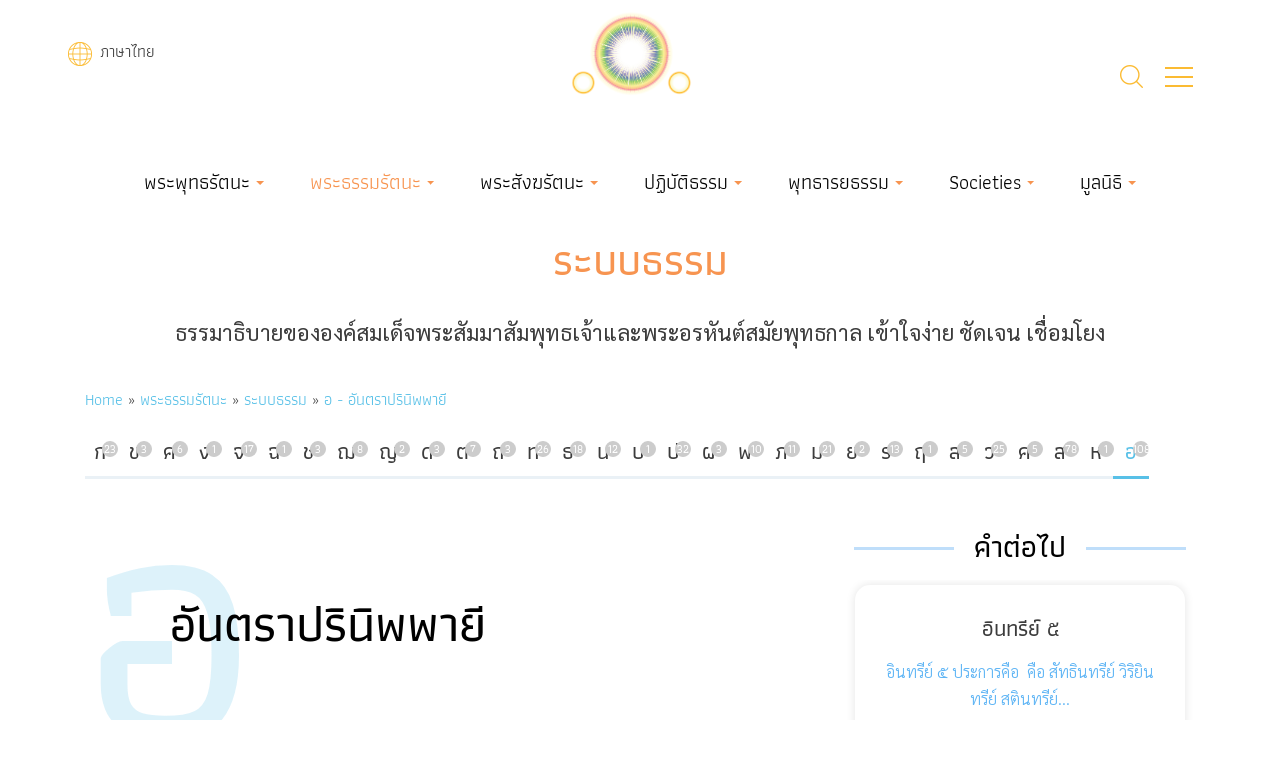

--- FILE ---
content_type: text/html; charset=UTF-8
request_url: https://uttayarndham.org/node/833
body_size: 17214
content:


<!-- THEME DEBUG -->
<!-- THEME HOOK: 'html' -->
<!-- FILE NAME SUGGESTIONS:
   * html--node--dhamma-definition.html.twig
   * html--node--833.html.twig
   * html--node--%.html.twig
   * html--node.html.twig
   x html.html.twig
-->
<!-- BEGIN OUTPUT from 'themes/custom/utd/templates/layout/html.html.twig' -->
<!DOCTYPE html>
<html lang="en" dir="ltr" prefix="content: http://purl.org/rss/1.0/modules/content/  dc: http://purl.org/dc/terms/  foaf: http://xmlns.com/foaf/0.1/  og: http://ogp.me/ns#  rdfs: http://www.w3.org/2000/01/rdf-schema#  schema: http://schema.org/  sioc: http://rdfs.org/sioc/ns#  sioct: http://rdfs.org/sioc/types#  skos: http://www.w3.org/2004/02/skos/core#  xsd: http://www.w3.org/2001/XMLSchema# ">
  <head>
    <meta charset="utf-8" />
<noscript><style>form.antibot * :not(.antibot-message) { display: none !important; }</style>
</noscript><script async src="/sites/default/files/google_analytics/gtag.js?t9926l" type="3c4487d4ed75c23c6b50a0ec-text/javascript"></script>
<script type="3c4487d4ed75c23c6b50a0ec-text/javascript">window.dataLayer = window.dataLayer || [];function gtag(){dataLayer.push(arguments)};gtag("js", new Date());gtag("set", "developer_id.dMDhkMT", true);gtag("config", "UA-19188729-1", {"groups":"default","anonymize_ip":true,"page_placeholder":"PLACEHOLDER_page_path","allow_ad_personalization_signals":false});</script>
<link rel="canonical" href="https://uttayarndham.org/node/833" />
<meta name="description" content="อันตราปรินิพพายี คือ อริยบุคคล ระดับ อนาคามี - บุคคลบางคนในโลกนี้ เพราะสังโยชน์เบื้องต่ำทั้ง ๕ ประการสิ้นไป เป็นโอปปาติกะ ปรินิพพานในชั้นสุทธาวาสนั้น ไม่กลับมาจากภพนั้นเป็นธรรมดา บุคคลนั้นยังอริยมรรคให้เกิดขึ้นเพื่อละสังโยชน์เบื้องสูงในลำดับที่เกิดบ้าง ยังไม่ถึงท่ามกลางประมาณอายุบ้าง บุคคลนี้เรียกว่า ผู้เป็นอันตราปรินิพพายี" />
<meta name="Generator" content="Drupal 9 (https://www.drupal.org)" />
<meta name="MobileOptimized" content="width" />
<meta name="HandheldFriendly" content="true" />
<meta name="viewport" content="width=device-width, initial-scale=1.0" />
<link rel="icon" href="/themes/custom/utd/favicon.ico" type="image/vnd.microsoft.icon" />

    <title>อ - อันตราปรินิพพายี | มูลนิธิอุทยานธรรม</title>
    <link rel="apple-touch-icon" sizes="180x180" href="/themes/custom/utd/favicon/apple-touch-icon.png">
    <link rel="icon" type="image/png" sizes="32x32" href="/themes/custom/utd/favicon/favicon-32x32.png">
    <link rel="icon" type="image/png" sizes="16x16" href="/themes/custom/utd/favicon/favicon-16x16.png">
    <link rel="preload" href="/themes/custom/utd/fonts/athitibold.woff2" as="font" crossorigin="anonymous">
    <link rel="preload" href="/themes/custom/utd/fonts/athitimedium.woff2" as="font" crossorigin="anonymous">
    <link rel="preload" href="/themes/custom/utd/fonts/athitiregular.woff2" as="font" crossorigin="anonymous">
    <script src="/cdn-cgi/scripts/7d0fa10a/cloudflare-static/rocket-loader.min.js" data-cf-settings="3c4487d4ed75c23c6b50a0ec-|49"></script><link rel='preload'  media="all"  href="//cdnjs.cloudflare.com/ajax/libs/font-awesome/4.7.0/css/font-awesome.min.css" as='style' onload="this.rel='stylesheet'"  /><noscript><link rel="stylesheet" media="all" href="//cdnjs.cloudflare.com/ajax/libs/font-awesome/4.7.0/css/font-awesome.min.css" /></noscript>
<script src="/cdn-cgi/scripts/7d0fa10a/cloudflare-static/rocket-loader.min.js" data-cf-settings="3c4487d4ed75c23c6b50a0ec-|49"></script><link rel='preload'  media="all"  href="/sites/default/files/css/css_p6aB_xo9z8N2o6X3rr4YrltfGl8lMReW7dG3IaHmSAc.css" as='style' onload="this.rel='stylesheet'"  /><noscript><link rel="stylesheet" media="all" href="/sites/default/files/css/css_p6aB_xo9z8N2o6X3rr4YrltfGl8lMReW7dG3IaHmSAc.css" /></noscript>
<script src="/cdn-cgi/scripts/7d0fa10a/cloudflare-static/rocket-loader.min.js" data-cf-settings="3c4487d4ed75c23c6b50a0ec-|49"></script><link rel='preload'  media="all"  href="/sites/default/files/css/css_-fpXYWBg2L1LGh0I-0Wl3X2NdbnGBmWdM6cnpPsWyF8.css" as='style' onload="this.rel='stylesheet'"  /><noscript><link rel="stylesheet" media="all" href="/sites/default/files/css/css_-fpXYWBg2L1LGh0I-0Wl3X2NdbnGBmWdM6cnpPsWyF8.css" /></noscript>
<script src="/cdn-cgi/scripts/7d0fa10a/cloudflare-static/rocket-loader.min.js" data-cf-settings="3c4487d4ed75c23c6b50a0ec-|49"></script><link rel='preload'  media="all"  href="/sites/default/files/css/css_LC0Ov7EjvS02Hj7H7jNUuax0sZfOZv6TT5wmuK3INEw.css" as='style' onload="this.rel='stylesheet'"  /><noscript><link rel="stylesheet" media="all" href="/sites/default/files/css/css_LC0Ov7EjvS02Hj7H7jNUuax0sZfOZv6TT5wmuK3INEw.css" /></noscript>
<script src="/cdn-cgi/scripts/7d0fa10a/cloudflare-static/rocket-loader.min.js" data-cf-settings="3c4487d4ed75c23c6b50a0ec-|49"></script><link rel='preload'  media="all"  href="/sites/default/files/css/css_4u6hTlqvk6yr6b2OIfiLMp5A1SRkQoiIKYcAWfbANS4.css" as='style' onload="this.rel='stylesheet'"  /><noscript><link rel="stylesheet" media="all" href="/sites/default/files/css/css_4u6hTlqvk6yr6b2OIfiLMp5A1SRkQoiIKYcAWfbANS4.css" /></noscript>
<script src="/cdn-cgi/scripts/7d0fa10a/cloudflare-static/rocket-loader.min.js" data-cf-settings="3c4487d4ed75c23c6b50a0ec-|49"></script><link rel='preload'  media="all"  href="/sites/default/files/css/css_pRy3NaJLv7F4jKzvzn2bRUk0if20INC0CjSx_oMyDN0.css" as='style' onload="this.rel='stylesheet'"  /><noscript><link rel="stylesheet" media="all" href="/sites/default/files/css/css_pRy3NaJLv7F4jKzvzn2bRUk0if20INC0CjSx_oMyDN0.css" /></noscript>
<script src="/cdn-cgi/scripts/7d0fa10a/cloudflare-static/rocket-loader.min.js" data-cf-settings="3c4487d4ed75c23c6b50a0ec-|49"></script><link rel='preload'  media="all"  href="/sites/default/files/css/css_deNxQxUmjtyAJO9PACh0MosK-A7QcZxbIPFJX4SHN5g.css" as='style' onload="this.rel='stylesheet'"  /><noscript><link rel="stylesheet" media="all" href="/sites/default/files/css/css_deNxQxUmjtyAJO9PACh0MosK-A7QcZxbIPFJX4SHN5g.css" /></noscript>

    
  </head>
  <body class="path-node page-node-type-dhamma-definition absolute-header">
        <a href="#main-content" class="visually-hidden focusable skip-link">
      Skip to main content
    </a>
    
    

<!-- THEME DEBUG -->
<!-- THEME HOOK: 'off_canvas_page_wrapper' -->
<!-- BEGIN OUTPUT from 'core/themes/stable/templates/content/off-canvas-page-wrapper.html.twig' -->
  <div class="dialog-off-canvas-main-canvas" data-off-canvas-main-canvas>
    

<!-- THEME DEBUG -->
<!-- THEME HOOK: 'page' -->
<!-- FILE NAME SUGGESTIONS:
   x page--dhamma-definition.html.twig
   * page--node--dhamma-definition.html.twig
   * page--node--833.html.twig
   * page--node--%.html.twig
   * page--node.html.twig
   * page.html.twig
-->
<!-- BEGIN OUTPUT from 'themes/custom/utd/templates/layout/page--dhamma-definition.html.twig' -->
<div id="container">

 
  <div id="header-sticky-wrapper" class="sticky-wrapper" >
    <header id="header" role="banner">
      <div class="container-fluid text-center">
        <div class="row align-items-center justify-content-between">
          

<!-- THEME DEBUG -->
<!-- THEME HOOK: 'region' -->
<!-- FILE NAME SUGGESTIONS:
   x region--header.html.twig
   * region.html.twig
-->
<!-- BEGIN OUTPUT from 'themes/custom/utd/templates/layout/region--header.html.twig' -->

    <div class="col-md-4 col-3 text-left">
      <a href="#" class="language"><img src="/themes/custom/utd/images/globe.png" alt="globe"><span class="ml-2">ภาษาไทย</span></a>
    </div>
    

<!-- THEME DEBUG -->
<!-- THEME HOOK: 'block' -->
<!-- FILE NAME SUGGESTIONS:
   * block--block-content--header.html.twig
   x block--header--logo2.html.twig
   * block--header.html.twig
   * block--logo2.html.twig
   * block--block-content--69abfcbf-db3b-4d45-bb98-dbadd7c82d50.html.twig
   * block--block-content.html.twig
   * block.html.twig
-->
<!-- BEGIN OUTPUT from 'themes/custom/utd/templates/block/block--header--logo2.html.twig' -->
<div class="col-md-4 col-6 text-center logo2">
  <a href="/" title="Home" rel="home" class="logo site-logo">
    

<!-- THEME DEBUG -->
<!-- THEME HOOK: 'field' -->
<!-- FILE NAME SUGGESTIONS:
   x field--block-content--basic--body--full.html.twig
   * field--block-content--body--full.html.twig
   * field--body--full.html.twig
   * field--block-content--body--basic.html.twig
   * field--block-content--body.html.twig
   * field--block-content--basic.html.twig
   * field--body.html.twig
   * field--text-with-summary.html.twig
   * field.html.twig
-->
<!-- BEGIN OUTPUT from 'themes/custom/utd/templates/field/field--block-content--basic--body--full.html.twig' -->
      <img alt="logo" data-entity-type="file" data-entity-uuid="2d47552b-0568-42f3-bc4c-7a2d2124eeaa" src="/sites/default/files/inline-images/Logo.png" loading="lazy" width="409" height="291" />
      

<!-- END OUTPUT from 'themes/custom/utd/templates/field/field--block-content--basic--body--full.html.twig' -->


  </a>

</div>
<!-- END OUTPUT from 'themes/custom/utd/templates/block/block--header--logo2.html.twig' -->


    <div class="m-menu col-md-4 col-3 text-right">
      <a href="/search/google" class="search-icon"><img src="/themes/custom/utd/images/search2.png" alt="search"></a>
      <button type="button" aria-label="button" class="menu-btn"> <span class="line"></span> <span class="line"></span> <span class="line"></span></button>
    </div>


<!-- END OUTPUT from 'themes/custom/utd/templates/layout/region--header.html.twig' -->


          

<!-- THEME DEBUG -->
<!-- THEME HOOK: 'region' -->
<!-- FILE NAME SUGGESTIONS:
   x region--navigation.html.twig
   * region.html.twig
-->
<!-- BEGIN OUTPUT from 'themes/custom/utd/templates/layout/region--navigation.html.twig' -->

    

<!-- THEME DEBUG -->
<!-- THEME HOOK: 'block' -->
<!-- FILE NAME SUGGESTIONS:
   * block--system-menu-block--main--navigation.html.twig
   * block--system--main--navigation.html.twig
   * block--system-menu-block--navigation.html.twig
   * block--system--navigation.html.twig
   * block--navigation--mainnavigation.html.twig
   * block--navigation.html.twig
   * block--mainnavigation.html.twig
   * block--system-menu-block--main.html.twig
   x block--system-menu-block.html.twig
   * block--system.html.twig
   * block.html.twig
-->
<!-- BEGIN OUTPUT from 'themes/custom/utd/templates/block/block--system-menu-block.html.twig' -->
<nav id="main-navigation" role="navigation" style="display: none;">
  <form class="search-form" action="/search/google?keys=" method="get">
    <input type="text" name="keys" placeholder="ค้นหา">
    <button type="submit"><img src="/themes/custom/utd/images/search.png" alt="search"></button>
  </form>
            
  <h2 class="visually-hidden" id="block-mainnavigation-menu">Main navigation</h2>
  

        

<!-- THEME DEBUG -->
<!-- THEME HOOK: 'menu__main' -->
<!-- FILE NAME SUGGESTIONS:
   x menu--main.html.twig
   x menu--main.html.twig
   * menu.html.twig
-->
<!-- BEGIN OUTPUT from 'themes/custom/utd/templates/navigation/menu--main.html.twig' -->

              <ul class="list-unstyled nav-list">
                    <li class="menu-item">
        <a href="/" data-drupal-link-system-path="&lt;front&gt;">หน้าหลัก</a>
              </li>
                <li class="menu-item menu-item--expanded dropdown">
        <a href="">พระพุทธรัตนะ</a>
                                <ul class="list-unstyled nav-list submenu">
                    <li class="menu-item">
        <a href="/node/5715/ratana-jedi-300yod" data-drupal-link-system-path="node/5715">พระรัตนเจดีย์</a>
              </li>
                <li class="menu-item">
        <a href="/under-construction" data-drupal-link-system-path="node/5703">พระบรมสารีริกธาตุ</a>
              </li>
                <li class="menu-item">
        <a href="https://wp.uttayarndham.org/crystal-buddha/">พระอุเทสิกเจดีย์</a>
              </li>
        </ul>
  
              </li>
                <li class="menu-item menu-item--expanded dropdown menu-item--active-trail">
        <a href="">พระธรรมรัตนะ</a>
                                <ul class="list-unstyled nav-list submenu">
                    <li class="menu-item">
        <a href="/story/961/%E0%B9%81%E0%B8%AA%E0%B8%87%E0%B8%98%E0%B8%A3%E0%B8%A3%E0%B8%A1%E0%B9%81%E0%B8%AB%E0%B9%88%E0%B8%87%E0%B8%9E%E0%B8%A3%E0%B8%B0%E0%B9%84%E0%B8%95%E0%B8%A3%E0%B8%9B%E0%B8%B4%E0%B8%8E%E0%B8%81" data-drupal-link-system-path="node/961">พระไตรปิฎกเสียงสมจริง</a>
              </li>
                <li class="menu-item">
        <a href="https://suttacentral.net/" rel="noopener" target="_blank">พระไตรปิฎกนานาชาติ</a>
              </li>
                <li class="menu-item">
        <a href="https://buddhadhamma.uttayarndham.org">พุทธธรรมเปลี่ยนโลก</a>
              </li>
                <li class="menu-item menu-item--collapsed">
        <a href="/samma-dhamma" data-drupal-link-system-path="node/5727">สัมมาธรรม</a>
              </li>
                <li class="menu-item menu-item--active-trail">
        <a href="/dhammapedia" data-drupal-link-system-path="dhammapedia">ระบบธรรม</a>
              </li>
        </ul>
  
              </li>
                <li class="menu-item menu-item--expanded dropdown">
        <a href="">พระสังฆรัตนะ</a>
                                <ul class="list-unstyled nav-list submenu">
                    <li class="menu-item">
        <a href="/dhamma-vinaya" data-drupal-link-system-path="node/5820">พระธรรมวินัย</a>
              </li>
                <li class="menu-item">
        <a href="/sangha-bhavana" data-drupal-link-system-path="sangha-bhavana">สังฆภาวนา</a>
              </li>
                <li class="menu-item">
        <a href="https://anantch.wixsite.com/sangharattana/2nd-project" rel="noopener">อาจาริยธรรม</a>
              </li>
                <li class="menu-item">
        <a href="https://anantch.wixsite.com/sangharattana/1st-project" rel="noopener">โครงการถวายพระไตรปิฎก สร้างพระอริยะสืบพระศาสนา</a>
              </li>
                <li class="menu-item">
        <a href="https://anantch.wixsite.com/sangharattana/copy-of" rel="noopener">กองทุนเพื่อสงฆ์อาพาธ</a>
              </li>
                <li class="menu-item">
        <a href="https://anantch.wixsite.com/sangharattana/5th-project" rel="noopener">บูรณะ-สร้างศาสนสถาน</a>
              </li>
                <li class="menu-item">
        <a href="https://anantch.wixsite.com/sangharattana/copy-of-1" rel="noopener">พิธีอุปสมบทประจำปี</a>
              </li>
                <li class="menu-item">
        <a href="https://www.uttayarndham.org/node/6780">มหาทาน</a>
              </li>
        </ul>
  
              </li>
                <li class="menu-item menu-item--expanded dropdown">
        <a href="">ปฏิบัติธรรม</a>
                                <ul class="list-unstyled nav-list submenu">
                    <li class="menu-item">
        <a href="/buddhology" data-drupal-link-system-path="node/1284">พุทธวิธีปฏิบัติธรรม</a>
              </li>
                <li class="menu-item">
        <a href="/node/5794" data-drupal-link-system-path="node/5794">ระบบปฏิบัติธรรม</a>
              </li>
                <li class="menu-item">
        <a href="https://uttayarndham.org/node/5870">แสงญาณ</a>
              </li>
        </ul>
  
              </li>
                <li class="menu-item menu-item--expanded dropdown">
        <a href="">พุทธารยธรรม</a>
                                <ul class="list-unstyled nav-list submenu">
                    <li class="menu-item menu-item--collapsed">
        <a href="https://online.fliphtml5.com/cicbj/gssr/" rel="noopener">พิพิธภัณฑ์ธรรมเปลี่ยนโลก</a>
              </li>
                <li class="menu-item">
        <a href="https://wp.uttayarndham.org/wisdom-innovation/">ปัญญานวัตการ</a>
              </li>
                <li class="menu-item">
        <a href="/universal-wisdom" data-drupal-link-system-path="universal-wisdom">Universal Wisdom</a>
              </li>
                <li class="menu-item">
        <a href="/publications" data-drupal-link-system-path="publications">E Publication</a>
              </li>
                <li class="menu-item">
        <a href="/dhammasharing" data-drupal-link-system-path="dhammasharing">ธรรมกระจ่าง</a>
              </li>
                <li class="menu-item">
        <a href="/dhama-daily" data-drupal-link-system-path="dhama-daily">ธรรมประจำวัน</a>
              </li>
        </ul>
  
              </li>
                <li class="menu-item menu-item--expanded dropdown">
        <a href="">Societies</a>
                                <ul class="list-unstyled nav-list submenu">
                    <li class="menu-item">
        <a href="https://pingnoi.wixsite.com/dhammamusic" rel="noopener">Music Meditation Club</a>
              </li>
                <li class="menu-item">
        <a href="https://www.facebook.com/truth.of.realities">สรรพสัจจะ</a>
              </li>
                <li class="menu-item">
        <a href="https://daily-prayer.uttayarndham.org/">สวดมนต์</a>
              </li>
                <li class="menu-item">
        <a href="/higher-conscience-society" data-drupal-link-system-path="higher-conscience-society">สังคมจิตสำนึกสูง</a>
              </li>
                <li class="menu-item">
        <a href="https://www.youtube.com/c/RealLifeDharma">Real Life Dharma</a>
              </li>
                <li class="menu-item">
        <a href="/%E0%B8%AA%E0%B8%B8%E0%B8%82%E0%B8%A0%E0%B8%B2%E0%B8%A7%E0%B8%B0%E0%B8%AA%E0%B8%87%E0%B8%86%E0%B9%8C%E0%B9%81%E0%B8%A5%E0%B8%B0%E0%B8%A1%E0%B8%AB%E0%B8%B2%E0%B8%8A%E0%B8%99" data-drupal-link-system-path="สุขภาวะสงฆ์และมหาชน">สุขภาวะสงฆ์และมหาชน</a>
              </li>
                <li class="menu-item">
        <a href="/%E0%B8%AA%E0%B8%87%E0%B9%80%E0%B8%84%E0%B8%A3%E0%B8%B2%E0%B8%B0%E0%B8%AB%E0%B9%8C%E0%B9%82%E0%B8%A5%E0%B8%81" data-drupal-link-system-path="สงเคราะห์โลก">สงเคราะห์โลก</a>
              </li>
        </ul>
  
              </li>
                <li class="menu-item menu-item--expanded dropdown">
        <a href="">มูลนิธิ</a>
                                <ul class="list-unstyled nav-list submenu">
                    <li class="menu-item">
        <a href="/about-us" data-drupal-link-system-path="node/1918">หลักการ</a>
              </li>
                <li class="menu-item">
        <a href="https://uttayarndham300yod.org/">อุทยานธรรมสามร้อยยอด</a>
              </li>
                <li class="menu-item">
        <a href="/node/6612" data-drupal-link-system-path="node/6612">กิจกรรม</a>
              </li>
                <li class="menu-item">
        <a href="https://www.uttayarndham.org/contact">ติดต่อ</a>
              </li>
                <li class="menu-item">
        <a href="/user/login" class="admin-login" data-drupal-link-system-path="user/login">Admin</a>
              </li>
        </ul>
  
              </li>
        </ul>
  


<!-- END OUTPUT from 'themes/custom/utd/templates/navigation/menu--main.html.twig' -->


    <div class="sociable">
      <ul class="list-unstyled">
          <li><a href="http://line.me/ti/p/%40uttayarndham" rel="noopener" target="_blank"><i><img src="/themes/custom/utd/images/line-icon.png" alt="icon"></i></a></li>
          <li><a href="https://www.youtube.com/c/UttayarndhamOrgPage" rel="noopener" target="_blank"><i class="fa fa-youtube-play" aria-hidden="true"></i></a></li>
          <li><a href="https://www.facebook.com/uttayarndham" rel="noopener" target="_blank"><i class="fa fa-facebook" aria-hidden="true"></i></a></li>
          <li><a href="https://soundcloud.com/uttayarndham"  rel="noopener" target="_blank"><i><img src="/themes/custom/utd/images/cloud.png" alt="icon"></i></a></li>
          <li><a href="https://www.instagram.com/uttayarndham/" rel="noopener" target="_blank"><i class="fa fa-instagram" aria-hidden="true"></i></a></li>
          <li><a href="https://twitter.com/uttayarndham" rel="noopener" target="_blank"><i class="fa fa-twitter" aria-hidden="true"></i></a></li>
      </ul>
    </div>
</nav>

<!-- END OUTPUT from 'themes/custom/utd/templates/block/block--system-menu-block.html.twig' -->





<!-- END OUTPUT from 'themes/custom/utd/templates/layout/region--navigation.html.twig' -->


        </div>
      </div>    
    </header>
  </div

  
  


  

  
  

<!-- THEME DEBUG -->
<!-- THEME HOOK: 'region' -->
<!-- FILE NAME SUGGESTIONS:
   * region--sub-header.html.twig
   x region.html.twig
-->
<!-- BEGIN OUTPUT from 'themes/custom/utd/templates/layout/region.html.twig' -->
  <div class="region region-sub-header">
    

<!-- THEME DEBUG -->
<!-- THEME HOOK: 'block' -->
<!-- FILE NAME SUGGESTIONS:
   * block--mainnavigation-10.html.twig
   * block--menu-block--main--sub-header.html.twig
   * block--menu-block--sub-header.html.twig
   * block--sub-header--mainnavigation-10.html.twig
   * block--sub-header.html.twig
   x block--menu-block--main-ex.html.twig
   * block--menu-block--main.html.twig
   * block--menu-block.html.twig
   * block--system-menu-block.html.twig
   * block.html.twig
-->
<!-- BEGIN OUTPUT from 'themes/custom/utd/templates/block/block--menu-block--main-ex.html.twig' -->
<div class="container">

            
  <h5 class="visually-hidden" id="block-mainnavigation-10-menu">Main navigation</h5>
  

        

<!-- THEME DEBUG -->
<!-- THEME HOOK: 'menu' -->
<!-- FILE NAME SUGGESTIONS:
   x menu--main-ex.html.twig
   * menu--main.html.twig
   * menu.html.twig
-->
<!-- BEGIN OUTPUT from 'themes/custom/utd/templates/navigation/menu--main-ex.html.twig' -->

              <ul class="list-inline">
               
            <li class="nav-item">
                                    <a href="/" class="nav-link" data-drupal-link-system-path="&lt;front&gt;">หน้าหลัก</a>
              </li>
           
            <li class="nav-item list-inline-item dropdown">
                                    <a href="" class="nav-link dropdown-toggle">พระพุทธรัตนะ</a>
                                <ul class="dropdown-menu">
               
            <li class="nav-item">
                                    <a href="/node/5715/ratana-jedi-300yod" class="nav-link" data-drupal-link-system-path="node/5715">พระรัตนเจดีย์</a>
              </li>
           
            <li class="nav-item">
                                    <a href="/under-construction" class="nav-link" data-drupal-link-system-path="node/5703">พระบรมสารีริกธาตุ</a>
              </li>
           
            <li class="nav-item">
                                    <a href="https://wp.uttayarndham.org/crystal-buddha/" class="nav-link">พระอุเทสิกเจดีย์</a>
              </li>
        </ul>
  
              </li>
           
            <li class="nav-item list-inline-item dropdown menu-item--active-trail">
                                    <a href="" class="nav-link dropdown-toggle active">พระธรรมรัตนะ</a>
                                <ul class="dropdown-menu">
               
            <li class="nav-item">
                                    <a href="/story/961/%E0%B9%81%E0%B8%AA%E0%B8%87%E0%B8%98%E0%B8%A3%E0%B8%A3%E0%B8%A1%E0%B9%81%E0%B8%AB%E0%B9%88%E0%B8%87%E0%B8%9E%E0%B8%A3%E0%B8%B0%E0%B9%84%E0%B8%95%E0%B8%A3%E0%B8%9B%E0%B8%B4%E0%B8%8E%E0%B8%81" class="nav-link" data-drupal-link-system-path="node/961">พระไตรปิฎกเสียงสมจริง</a>
              </li>
           
            <li class="nav-item">
                                    <a href="https://suttacentral.net/" rel="noopener" target="_blank" class="nav-link">พระไตรปิฎกนานาชาติ</a>
              </li>
           
            <li class="nav-item">
                                    <a href="https://buddhadhamma.uttayarndham.org" class="nav-link">พุทธธรรมเปลี่ยนโลก</a>
              </li>
           
            <li class="nav-item">
                                    <a href="/samma-dhamma" class="nav-link" data-drupal-link-system-path="node/5727">สัมมาธรรม</a>
              </li>
           
            <li class="nav-item menu-item--active-trail">
                                    <a href="/dhammapedia" class="nav-link active" data-drupal-link-system-path="dhammapedia">ระบบธรรม</a>
              </li>
        </ul>
  
              </li>
           
            <li class="nav-item list-inline-item dropdown">
                                    <a href="" class="nav-link dropdown-toggle">พระสังฆรัตนะ</a>
                                <ul class="dropdown-menu">
               
            <li class="nav-item">
                                    <a href="/dhamma-vinaya" class="nav-link" data-drupal-link-system-path="node/5820">พระธรรมวินัย</a>
              </li>
           
            <li class="nav-item">
                                    <a href="/sangha-bhavana" class="nav-link" data-drupal-link-system-path="sangha-bhavana">สังฆภาวนา</a>
              </li>
           
            <li class="nav-item">
                                    <a href="https://anantch.wixsite.com/sangharattana/2nd-project" rel="noopener" class="nav-link">อาจาริยธรรม</a>
              </li>
           
            <li class="nav-item">
                                    <a href="https://anantch.wixsite.com/sangharattana/1st-project" class="nav-link" rel="noopener">โครงการถวายพระไตรปิฎก สร้างพระอริยะสืบพระศาสนา</a>
              </li>
           
            <li class="nav-item">
                                    <a href="https://anantch.wixsite.com/sangharattana/copy-of" rel="noopener" class="nav-link">กองทุนเพื่อสงฆ์อาพาธ</a>
              </li>
           
            <li class="nav-item">
                                    <a href="https://anantch.wixsite.com/sangharattana/5th-project" rel="noopener" class="nav-link">บูรณะ-สร้างศาสนสถาน</a>
              </li>
           
            <li class="nav-item">
                                    <a href="https://anantch.wixsite.com/sangharattana/copy-of-1" rel="noopener" class="nav-link">พิธีอุปสมบทประจำปี</a>
              </li>
           
            <li class="nav-item">
                                    <a href="https://www.uttayarndham.org/node/6780" class="nav-link">มหาทาน</a>
              </li>
        </ul>
  
              </li>
           
            <li class="nav-item list-inline-item dropdown">
                                    <a href="" class="nav-link dropdown-toggle">ปฏิบัติธรรม</a>
                                <ul class="dropdown-menu">
               
            <li class="nav-item">
                                    <a href="/buddhology" class="nav-link" data-drupal-link-system-path="node/1284">พุทธวิธีปฏิบัติธรรม</a>
              </li>
           
            <li class="nav-item">
                                    <a href="/node/5794" class="nav-link" data-drupal-link-system-path="node/5794">ระบบปฏิบัติธรรม</a>
              </li>
           
            <li class="nav-item">
                                    <a href="https://uttayarndham.org/node/5870" class="nav-link">แสงญาณ</a>
              </li>
        </ul>
  
              </li>
           
            <li class="nav-item list-inline-item dropdown">
                                    <a href="" class="nav-link dropdown-toggle">พุทธารยธรรม</a>
                                <ul class="dropdown-menu">
               
            <li class="nav-item">
                                    <a href="https://online.fliphtml5.com/cicbj/gssr/" rel="noopener" class="nav-link">พิพิธภัณฑ์ธรรมเปลี่ยนโลก</a>
              </li>
           
            <li class="nav-item">
                                    <a href="https://wp.uttayarndham.org/wisdom-innovation/" class="nav-link">ปัญญานวัตการ</a>
              </li>
           
            <li class="nav-item">
                                    <a href="/universal-wisdom" class="nav-link" data-drupal-link-system-path="universal-wisdom">Universal Wisdom</a>
              </li>
           
            <li class="nav-item">
                                    <a href="/publications" class="nav-link" data-drupal-link-system-path="publications">E Publication</a>
              </li>
           
            <li class="nav-item">
                                    <a href="/dhammasharing" class="nav-link" data-drupal-link-system-path="dhammasharing">ธรรมกระจ่าง</a>
              </li>
           
            <li class="nav-item">
                                    <a href="/dhama-daily" class="nav-link" data-drupal-link-system-path="dhama-daily">ธรรมประจำวัน</a>
              </li>
        </ul>
  
              </li>
           
            <li class="nav-item list-inline-item dropdown">
                                    <a href="" class="nav-link dropdown-toggle">Societies</a>
                                <ul class="dropdown-menu">
               
            <li class="nav-item">
                                    <a href="https://pingnoi.wixsite.com/dhammamusic" rel="noopener" class="nav-link">Music Meditation Club</a>
              </li>
           
            <li class="nav-item">
                                    <a href="https://www.facebook.com/truth.of.realities" class="nav-link">สรรพสัจจะ</a>
              </li>
           
            <li class="nav-item">
                                    <a href="https://daily-prayer.uttayarndham.org/" class="nav-link">สวดมนต์</a>
              </li>
           
            <li class="nav-item">
                                    <a href="/higher-conscience-society" class="nav-link" data-drupal-link-system-path="higher-conscience-society">สังคมจิตสำนึกสูง</a>
              </li>
           
            <li class="nav-item">
                                    <a href="https://www.youtube.com/c/RealLifeDharma" class="nav-link">Real Life Dharma</a>
              </li>
           
            <li class="nav-item">
                                    <a href="/%E0%B8%AA%E0%B8%B8%E0%B8%82%E0%B8%A0%E0%B8%B2%E0%B8%A7%E0%B8%B0%E0%B8%AA%E0%B8%87%E0%B8%86%E0%B9%8C%E0%B9%81%E0%B8%A5%E0%B8%B0%E0%B8%A1%E0%B8%AB%E0%B8%B2%E0%B8%8A%E0%B8%99" class="nav-link" data-drupal-link-system-path="สุขภาวะสงฆ์และมหาชน">สุขภาวะสงฆ์และมหาชน</a>
              </li>
           
            <li class="nav-item">
                                    <a href="/%E0%B8%AA%E0%B8%87%E0%B9%80%E0%B8%84%E0%B8%A3%E0%B8%B2%E0%B8%B0%E0%B8%AB%E0%B9%8C%E0%B9%82%E0%B8%A5%E0%B8%81" class="nav-link" data-drupal-link-system-path="สงเคราะห์โลก">สงเคราะห์โลก</a>
              </li>
        </ul>
  
              </li>
           
            <li class="nav-item list-inline-item dropdown">
                                    <a href="" class="nav-link dropdown-toggle">มูลนิธิ</a>
                                <ul class="dropdown-menu">
               
            <li class="nav-item">
                                    <a href="/about-us" class="nav-link" data-drupal-link-system-path="node/1918">หลักการ</a>
              </li>
           
            <li class="nav-item">
                                    <a href="https://uttayarndham300yod.org/" class="nav-link">อุทยานธรรมสามร้อยยอด</a>
              </li>
           
            <li class="nav-item">
                                    <a href="/node/6612" class="nav-link" data-drupal-link-system-path="node/6612">กิจกรรม</a>
              </li>
           
            <li class="nav-item">
                                    <a href="https://www.uttayarndham.org/contact" class="nav-link">ติดต่อ</a>
              </li>
           
            <li class="nav-item">
                                    <a href="/user/login" class="admin-login nav-link" data-drupal-link-system-path="user/login">Admin</a>
              </li>
        </ul>
  
              </li>
        </ul>
  


<!-- END OUTPUT from 'themes/custom/utd/templates/navigation/menu--main-ex.html.twig' -->


  </div>

<!-- END OUTPUT from 'themes/custom/utd/templates/block/block--menu-block--main-ex.html.twig' -->


  </div>

<!-- END OUTPUT from 'themes/custom/utd/templates/layout/region.html.twig' -->


  <div id="content">
    <div class="container">
      <header class="page-header">
          <h1><a href="/dhammapedia">ระบบธรรม</a></h1>
          <p>ธรรมาธิบายขององค์สมเด็จพระสัมมาสัมพุทธเจ้าและพระอรหันต์สมัยพุทธกาล เข้าใจง่าย ชัดเจน เชื่อมโยง</p>
      </header>
      

<!-- THEME DEBUG -->
<!-- THEME HOOK: 'region' -->
<!-- FILE NAME SUGGESTIONS:
   * region--breadcrumb.html.twig
   x region.html.twig
-->
<!-- BEGIN OUTPUT from 'themes/custom/utd/templates/layout/region.html.twig' -->
  <div class="region region-breadcrumb">
    

<!-- THEME DEBUG -->
<!-- THEME HOOK: 'block' -->
<!-- FILE NAME SUGGESTIONS:
   * block--system-breadcrumb-block--breadcrumb.html.twig
   * block--system--breadcrumb.html.twig
   * block--breadcrumb--utd-breadcrumbs.html.twig
   * block--breadcrumb.html.twig
   * block--utd-breadcrumbs.html.twig
   * block--system-breadcrumb-block.html.twig
   * block--system.html.twig
   x block.html.twig
-->
<!-- BEGIN OUTPUT from 'themes/custom/utd/templates/block/block.html.twig' -->
<div id="block-utd-breadcrumbs" class="block block-system block-system-breadcrumb-block">
  
    
      

<!-- THEME DEBUG -->
<!-- THEME HOOK: 'breadcrumb' -->
<!-- BEGIN OUTPUT from 'themes/custom/utd/templates/navigation/breadcrumb.html.twig' -->
  <nav class="breadcrumb" role="navigation" aria-labelledby="system-breadcrumb">
    <h2 id="system-breadcrumb" class="visually-hidden">Breadcrumb</h2>
    <ol>
          <li>
                  <a href="/">Home</a>
              </li>
          <li>
                  พระธรรมรัตนะ
              </li>
          <li>
                  <a href="/dhammapedia">ระบบธรรม</a>
              </li>
          <li>
                  <a href="/node/833">อ - อันตราปรินิพพายี</a>
              </li>
        </ol>
  </nav>

<!-- END OUTPUT from 'themes/custom/utd/templates/navigation/breadcrumb.html.twig' -->


  </div>

<!-- END OUTPUT from 'themes/custom/utd/templates/block/block.html.twig' -->


  </div>

<!-- END OUTPUT from 'themes/custom/utd/templates/layout/region.html.twig' -->


      <ul class="alphabet clearfix" >
        

<!-- THEME DEBUG -->
<!-- THEME HOOK: 'container' -->
<!-- FILE NAME SUGGESTIONS:
   * container--view--dhammapedia--block-2.html.twig
   * container--view--dhammapedia.html.twig
   * container--view.html.twig
   * container--no-parent.html.twig
   * container--view--dhammapedia.html.twig
   x container.html.twig
-->
<!-- BEGIN OUTPUT from 'themes/custom/utd/templates/form/container.html.twig' -->
<div class="views-element-container">

<!-- THEME DEBUG -->
<!-- THEME HOOK: 'views_view' -->
<!-- BEGIN OUTPUT from 'themes/custom/utd/templates/views/views-view.html.twig' -->
<div class="view view-dhammapedia view-id-dhammapedia view-display-id-block_2 js-view-dom-id-7b1f775182d0babbb00b82d8552c9fa38f10cc3ea7caf85bb3610ae60bbc4dea">
  
    
      
      <div class="view-content">
      

<!-- THEME DEBUG -->
<!-- THEME HOOK: 'views_view_unformatted__dhammapedia__block_2' -->
<!-- FILE NAME SUGGESTIONS:
   x views-view-unformatted--dhammapedia--block-2.html.twig
   * views-view-unformatted--dhammapedia.html.twig
   x views-view-unformatted--dhammapedia--block-2.html.twig
   * views-view-unformatted.html.twig
-->
<!-- BEGIN OUTPUT from 'themes/custom/utd/templates/views/views-view-unformatted--dhammapedia--block-2.html.twig' -->
<!--  -->

  
        <li class="ก"><a href="/dhammapedia#ก">

<!-- THEME DEBUG -->
<!-- THEME HOOK: 'views_view_field' -->
<!-- BEGIN OUTPUT from 'core/themes/stable/templates/views/views-view-field.html.twig' -->
ก
<!-- END OUTPUT from 'core/themes/stable/templates/views/views-view-field.html.twig' -->

<span>23</span></a></li>
    
<!-- END OUTPUT from 'themes/custom/utd/templates/views/views-view-unformatted--dhammapedia--block-2.html.twig' -->



<!-- THEME DEBUG -->
<!-- THEME HOOK: 'views_view_unformatted__dhammapedia__block_2' -->
<!-- FILE NAME SUGGESTIONS:
   x views-view-unformatted--dhammapedia--block-2.html.twig
   * views-view-unformatted--dhammapedia.html.twig
   x views-view-unformatted--dhammapedia--block-2.html.twig
   * views-view-unformatted.html.twig
-->
<!-- BEGIN OUTPUT from 'themes/custom/utd/templates/views/views-view-unformatted--dhammapedia--block-2.html.twig' -->
<!--  -->

  
        <li class="ข"><a href="/dhammapedia#ข">

<!-- THEME DEBUG -->
<!-- THEME HOOK: 'views_view_field' -->
<!-- BEGIN OUTPUT from 'core/themes/stable/templates/views/views-view-field.html.twig' -->
ข
<!-- END OUTPUT from 'core/themes/stable/templates/views/views-view-field.html.twig' -->

<span>3</span></a></li>
    
<!-- END OUTPUT from 'themes/custom/utd/templates/views/views-view-unformatted--dhammapedia--block-2.html.twig' -->



<!-- THEME DEBUG -->
<!-- THEME HOOK: 'views_view_unformatted__dhammapedia__block_2' -->
<!-- FILE NAME SUGGESTIONS:
   x views-view-unformatted--dhammapedia--block-2.html.twig
   * views-view-unformatted--dhammapedia.html.twig
   x views-view-unformatted--dhammapedia--block-2.html.twig
   * views-view-unformatted.html.twig
-->
<!-- BEGIN OUTPUT from 'themes/custom/utd/templates/views/views-view-unformatted--dhammapedia--block-2.html.twig' -->
<!--  -->

  
        <li class="ค"><a href="/dhammapedia#ค">

<!-- THEME DEBUG -->
<!-- THEME HOOK: 'views_view_field' -->
<!-- BEGIN OUTPUT from 'core/themes/stable/templates/views/views-view-field.html.twig' -->
ค
<!-- END OUTPUT from 'core/themes/stable/templates/views/views-view-field.html.twig' -->

<span>6</span></a></li>
    
<!-- END OUTPUT from 'themes/custom/utd/templates/views/views-view-unformatted--dhammapedia--block-2.html.twig' -->



<!-- THEME DEBUG -->
<!-- THEME HOOK: 'views_view_unformatted__dhammapedia__block_2' -->
<!-- FILE NAME SUGGESTIONS:
   x views-view-unformatted--dhammapedia--block-2.html.twig
   * views-view-unformatted--dhammapedia.html.twig
   x views-view-unformatted--dhammapedia--block-2.html.twig
   * views-view-unformatted.html.twig
-->
<!-- BEGIN OUTPUT from 'themes/custom/utd/templates/views/views-view-unformatted--dhammapedia--block-2.html.twig' -->
<!--  -->

  
        <li class="ง"><a href="/dhammapedia#ง">

<!-- THEME DEBUG -->
<!-- THEME HOOK: 'views_view_field' -->
<!-- BEGIN OUTPUT from 'core/themes/stable/templates/views/views-view-field.html.twig' -->
ง
<!-- END OUTPUT from 'core/themes/stable/templates/views/views-view-field.html.twig' -->

<span>1</span></a></li>
    
<!-- END OUTPUT from 'themes/custom/utd/templates/views/views-view-unformatted--dhammapedia--block-2.html.twig' -->



<!-- THEME DEBUG -->
<!-- THEME HOOK: 'views_view_unformatted__dhammapedia__block_2' -->
<!-- FILE NAME SUGGESTIONS:
   x views-view-unformatted--dhammapedia--block-2.html.twig
   * views-view-unformatted--dhammapedia.html.twig
   x views-view-unformatted--dhammapedia--block-2.html.twig
   * views-view-unformatted.html.twig
-->
<!-- BEGIN OUTPUT from 'themes/custom/utd/templates/views/views-view-unformatted--dhammapedia--block-2.html.twig' -->
<!--  -->

  
        <li class="จ"><a href="/dhammapedia#จ">

<!-- THEME DEBUG -->
<!-- THEME HOOK: 'views_view_field' -->
<!-- BEGIN OUTPUT from 'core/themes/stable/templates/views/views-view-field.html.twig' -->
จ
<!-- END OUTPUT from 'core/themes/stable/templates/views/views-view-field.html.twig' -->

<span>17</span></a></li>
    
<!-- END OUTPUT from 'themes/custom/utd/templates/views/views-view-unformatted--dhammapedia--block-2.html.twig' -->



<!-- THEME DEBUG -->
<!-- THEME HOOK: 'views_view_unformatted__dhammapedia__block_2' -->
<!-- FILE NAME SUGGESTIONS:
   x views-view-unformatted--dhammapedia--block-2.html.twig
   * views-view-unformatted--dhammapedia.html.twig
   x views-view-unformatted--dhammapedia--block-2.html.twig
   * views-view-unformatted.html.twig
-->
<!-- BEGIN OUTPUT from 'themes/custom/utd/templates/views/views-view-unformatted--dhammapedia--block-2.html.twig' -->
<!--  -->

  
        <li class="ฉ"><a href="/dhammapedia#ฉ">

<!-- THEME DEBUG -->
<!-- THEME HOOK: 'views_view_field' -->
<!-- BEGIN OUTPUT from 'core/themes/stable/templates/views/views-view-field.html.twig' -->
ฉ
<!-- END OUTPUT from 'core/themes/stable/templates/views/views-view-field.html.twig' -->

<span>1</span></a></li>
    
<!-- END OUTPUT from 'themes/custom/utd/templates/views/views-view-unformatted--dhammapedia--block-2.html.twig' -->



<!-- THEME DEBUG -->
<!-- THEME HOOK: 'views_view_unformatted__dhammapedia__block_2' -->
<!-- FILE NAME SUGGESTIONS:
   x views-view-unformatted--dhammapedia--block-2.html.twig
   * views-view-unformatted--dhammapedia.html.twig
   x views-view-unformatted--dhammapedia--block-2.html.twig
   * views-view-unformatted.html.twig
-->
<!-- BEGIN OUTPUT from 'themes/custom/utd/templates/views/views-view-unformatted--dhammapedia--block-2.html.twig' -->
<!--  -->

  
        <li class="ช"><a href="/dhammapedia#ช">

<!-- THEME DEBUG -->
<!-- THEME HOOK: 'views_view_field' -->
<!-- BEGIN OUTPUT from 'core/themes/stable/templates/views/views-view-field.html.twig' -->
ช
<!-- END OUTPUT from 'core/themes/stable/templates/views/views-view-field.html.twig' -->

<span>3</span></a></li>
    
<!-- END OUTPUT from 'themes/custom/utd/templates/views/views-view-unformatted--dhammapedia--block-2.html.twig' -->



<!-- THEME DEBUG -->
<!-- THEME HOOK: 'views_view_unformatted__dhammapedia__block_2' -->
<!-- FILE NAME SUGGESTIONS:
   x views-view-unformatted--dhammapedia--block-2.html.twig
   * views-view-unformatted--dhammapedia.html.twig
   x views-view-unformatted--dhammapedia--block-2.html.twig
   * views-view-unformatted.html.twig
-->
<!-- BEGIN OUTPUT from 'themes/custom/utd/templates/views/views-view-unformatted--dhammapedia--block-2.html.twig' -->
<!--  -->

  
        <li class="ฌ"><a href="/dhammapedia#ฌ">

<!-- THEME DEBUG -->
<!-- THEME HOOK: 'views_view_field' -->
<!-- BEGIN OUTPUT from 'core/themes/stable/templates/views/views-view-field.html.twig' -->
ฌ
<!-- END OUTPUT from 'core/themes/stable/templates/views/views-view-field.html.twig' -->

<span>8</span></a></li>
    
<!-- END OUTPUT from 'themes/custom/utd/templates/views/views-view-unformatted--dhammapedia--block-2.html.twig' -->



<!-- THEME DEBUG -->
<!-- THEME HOOK: 'views_view_unformatted__dhammapedia__block_2' -->
<!-- FILE NAME SUGGESTIONS:
   x views-view-unformatted--dhammapedia--block-2.html.twig
   * views-view-unformatted--dhammapedia.html.twig
   x views-view-unformatted--dhammapedia--block-2.html.twig
   * views-view-unformatted.html.twig
-->
<!-- BEGIN OUTPUT from 'themes/custom/utd/templates/views/views-view-unformatted--dhammapedia--block-2.html.twig' -->
<!--  -->

  
        <li class="ญ"><a href="/dhammapedia#ญ">

<!-- THEME DEBUG -->
<!-- THEME HOOK: 'views_view_field' -->
<!-- BEGIN OUTPUT from 'core/themes/stable/templates/views/views-view-field.html.twig' -->
ญ
<!-- END OUTPUT from 'core/themes/stable/templates/views/views-view-field.html.twig' -->

<span>2</span></a></li>
    
<!-- END OUTPUT from 'themes/custom/utd/templates/views/views-view-unformatted--dhammapedia--block-2.html.twig' -->



<!-- THEME DEBUG -->
<!-- THEME HOOK: 'views_view_unformatted__dhammapedia__block_2' -->
<!-- FILE NAME SUGGESTIONS:
   x views-view-unformatted--dhammapedia--block-2.html.twig
   * views-view-unformatted--dhammapedia.html.twig
   x views-view-unformatted--dhammapedia--block-2.html.twig
   * views-view-unformatted.html.twig
-->
<!-- BEGIN OUTPUT from 'themes/custom/utd/templates/views/views-view-unformatted--dhammapedia--block-2.html.twig' -->
<!--  -->

  
        <li class="ด"><a href="/dhammapedia#ด">

<!-- THEME DEBUG -->
<!-- THEME HOOK: 'views_view_field' -->
<!-- BEGIN OUTPUT from 'core/themes/stable/templates/views/views-view-field.html.twig' -->
ด
<!-- END OUTPUT from 'core/themes/stable/templates/views/views-view-field.html.twig' -->

<span>3</span></a></li>
    
<!-- END OUTPUT from 'themes/custom/utd/templates/views/views-view-unformatted--dhammapedia--block-2.html.twig' -->



<!-- THEME DEBUG -->
<!-- THEME HOOK: 'views_view_unformatted__dhammapedia__block_2' -->
<!-- FILE NAME SUGGESTIONS:
   x views-view-unformatted--dhammapedia--block-2.html.twig
   * views-view-unformatted--dhammapedia.html.twig
   x views-view-unformatted--dhammapedia--block-2.html.twig
   * views-view-unformatted.html.twig
-->
<!-- BEGIN OUTPUT from 'themes/custom/utd/templates/views/views-view-unformatted--dhammapedia--block-2.html.twig' -->
<!--  -->

  
        <li class="ต"><a href="/dhammapedia#ต">

<!-- THEME DEBUG -->
<!-- THEME HOOK: 'views_view_field' -->
<!-- BEGIN OUTPUT from 'core/themes/stable/templates/views/views-view-field.html.twig' -->
ต
<!-- END OUTPUT from 'core/themes/stable/templates/views/views-view-field.html.twig' -->

<span>7</span></a></li>
    
<!-- END OUTPUT from 'themes/custom/utd/templates/views/views-view-unformatted--dhammapedia--block-2.html.twig' -->



<!-- THEME DEBUG -->
<!-- THEME HOOK: 'views_view_unformatted__dhammapedia__block_2' -->
<!-- FILE NAME SUGGESTIONS:
   x views-view-unformatted--dhammapedia--block-2.html.twig
   * views-view-unformatted--dhammapedia.html.twig
   x views-view-unformatted--dhammapedia--block-2.html.twig
   * views-view-unformatted.html.twig
-->
<!-- BEGIN OUTPUT from 'themes/custom/utd/templates/views/views-view-unformatted--dhammapedia--block-2.html.twig' -->
<!--  -->

  
        <li class="ถ"><a href="/dhammapedia#ถ">

<!-- THEME DEBUG -->
<!-- THEME HOOK: 'views_view_field' -->
<!-- BEGIN OUTPUT from 'core/themes/stable/templates/views/views-view-field.html.twig' -->
ถ
<!-- END OUTPUT from 'core/themes/stable/templates/views/views-view-field.html.twig' -->

<span>3</span></a></li>
    
<!-- END OUTPUT from 'themes/custom/utd/templates/views/views-view-unformatted--dhammapedia--block-2.html.twig' -->



<!-- THEME DEBUG -->
<!-- THEME HOOK: 'views_view_unformatted__dhammapedia__block_2' -->
<!-- FILE NAME SUGGESTIONS:
   x views-view-unformatted--dhammapedia--block-2.html.twig
   * views-view-unformatted--dhammapedia.html.twig
   x views-view-unformatted--dhammapedia--block-2.html.twig
   * views-view-unformatted.html.twig
-->
<!-- BEGIN OUTPUT from 'themes/custom/utd/templates/views/views-view-unformatted--dhammapedia--block-2.html.twig' -->
<!--  -->

  
        <li class="ท"><a href="/dhammapedia#ท">

<!-- THEME DEBUG -->
<!-- THEME HOOK: 'views_view_field' -->
<!-- BEGIN OUTPUT from 'core/themes/stable/templates/views/views-view-field.html.twig' -->
ท
<!-- END OUTPUT from 'core/themes/stable/templates/views/views-view-field.html.twig' -->

<span>26</span></a></li>
    
<!-- END OUTPUT from 'themes/custom/utd/templates/views/views-view-unformatted--dhammapedia--block-2.html.twig' -->



<!-- THEME DEBUG -->
<!-- THEME HOOK: 'views_view_unformatted__dhammapedia__block_2' -->
<!-- FILE NAME SUGGESTIONS:
   x views-view-unformatted--dhammapedia--block-2.html.twig
   * views-view-unformatted--dhammapedia.html.twig
   x views-view-unformatted--dhammapedia--block-2.html.twig
   * views-view-unformatted.html.twig
-->
<!-- BEGIN OUTPUT from 'themes/custom/utd/templates/views/views-view-unformatted--dhammapedia--block-2.html.twig' -->
<!--  -->

  
        <li class="ธ"><a href="/dhammapedia#ธ">

<!-- THEME DEBUG -->
<!-- THEME HOOK: 'views_view_field' -->
<!-- BEGIN OUTPUT from 'core/themes/stable/templates/views/views-view-field.html.twig' -->
ธ
<!-- END OUTPUT from 'core/themes/stable/templates/views/views-view-field.html.twig' -->

<span>18</span></a></li>
    
<!-- END OUTPUT from 'themes/custom/utd/templates/views/views-view-unformatted--dhammapedia--block-2.html.twig' -->



<!-- THEME DEBUG -->
<!-- THEME HOOK: 'views_view_unformatted__dhammapedia__block_2' -->
<!-- FILE NAME SUGGESTIONS:
   x views-view-unformatted--dhammapedia--block-2.html.twig
   * views-view-unformatted--dhammapedia.html.twig
   x views-view-unformatted--dhammapedia--block-2.html.twig
   * views-view-unformatted.html.twig
-->
<!-- BEGIN OUTPUT from 'themes/custom/utd/templates/views/views-view-unformatted--dhammapedia--block-2.html.twig' -->
<!--  -->

  
        <li class="น"><a href="/dhammapedia#น">

<!-- THEME DEBUG -->
<!-- THEME HOOK: 'views_view_field' -->
<!-- BEGIN OUTPUT from 'core/themes/stable/templates/views/views-view-field.html.twig' -->
น
<!-- END OUTPUT from 'core/themes/stable/templates/views/views-view-field.html.twig' -->

<span>12</span></a></li>
    
<!-- END OUTPUT from 'themes/custom/utd/templates/views/views-view-unformatted--dhammapedia--block-2.html.twig' -->



<!-- THEME DEBUG -->
<!-- THEME HOOK: 'views_view_unformatted__dhammapedia__block_2' -->
<!-- FILE NAME SUGGESTIONS:
   x views-view-unformatted--dhammapedia--block-2.html.twig
   * views-view-unformatted--dhammapedia.html.twig
   x views-view-unformatted--dhammapedia--block-2.html.twig
   * views-view-unformatted.html.twig
-->
<!-- BEGIN OUTPUT from 'themes/custom/utd/templates/views/views-view-unformatted--dhammapedia--block-2.html.twig' -->
<!--  -->

  
        <li class="บ"><a href="/dhammapedia#บ">

<!-- THEME DEBUG -->
<!-- THEME HOOK: 'views_view_field' -->
<!-- BEGIN OUTPUT from 'core/themes/stable/templates/views/views-view-field.html.twig' -->
บ
<!-- END OUTPUT from 'core/themes/stable/templates/views/views-view-field.html.twig' -->

<span>1</span></a></li>
    
<!-- END OUTPUT from 'themes/custom/utd/templates/views/views-view-unformatted--dhammapedia--block-2.html.twig' -->



<!-- THEME DEBUG -->
<!-- THEME HOOK: 'views_view_unformatted__dhammapedia__block_2' -->
<!-- FILE NAME SUGGESTIONS:
   x views-view-unformatted--dhammapedia--block-2.html.twig
   * views-view-unformatted--dhammapedia.html.twig
   x views-view-unformatted--dhammapedia--block-2.html.twig
   * views-view-unformatted.html.twig
-->
<!-- BEGIN OUTPUT from 'themes/custom/utd/templates/views/views-view-unformatted--dhammapedia--block-2.html.twig' -->
<!--  -->

  
        <li class="ป"><a href="/dhammapedia#ป">

<!-- THEME DEBUG -->
<!-- THEME HOOK: 'views_view_field' -->
<!-- BEGIN OUTPUT from 'core/themes/stable/templates/views/views-view-field.html.twig' -->
ป
<!-- END OUTPUT from 'core/themes/stable/templates/views/views-view-field.html.twig' -->

<span>32</span></a></li>
    
<!-- END OUTPUT from 'themes/custom/utd/templates/views/views-view-unformatted--dhammapedia--block-2.html.twig' -->



<!-- THEME DEBUG -->
<!-- THEME HOOK: 'views_view_unformatted__dhammapedia__block_2' -->
<!-- FILE NAME SUGGESTIONS:
   x views-view-unformatted--dhammapedia--block-2.html.twig
   * views-view-unformatted--dhammapedia.html.twig
   x views-view-unformatted--dhammapedia--block-2.html.twig
   * views-view-unformatted.html.twig
-->
<!-- BEGIN OUTPUT from 'themes/custom/utd/templates/views/views-view-unformatted--dhammapedia--block-2.html.twig' -->
<!--  -->

  
        <li class="ผ"><a href="/dhammapedia#ผ">

<!-- THEME DEBUG -->
<!-- THEME HOOK: 'views_view_field' -->
<!-- BEGIN OUTPUT from 'core/themes/stable/templates/views/views-view-field.html.twig' -->
ผ
<!-- END OUTPUT from 'core/themes/stable/templates/views/views-view-field.html.twig' -->

<span>3</span></a></li>
    
<!-- END OUTPUT from 'themes/custom/utd/templates/views/views-view-unformatted--dhammapedia--block-2.html.twig' -->



<!-- THEME DEBUG -->
<!-- THEME HOOK: 'views_view_unformatted__dhammapedia__block_2' -->
<!-- FILE NAME SUGGESTIONS:
   x views-view-unformatted--dhammapedia--block-2.html.twig
   * views-view-unformatted--dhammapedia.html.twig
   x views-view-unformatted--dhammapedia--block-2.html.twig
   * views-view-unformatted.html.twig
-->
<!-- BEGIN OUTPUT from 'themes/custom/utd/templates/views/views-view-unformatted--dhammapedia--block-2.html.twig' -->
<!--  -->

  
        <li class="พ"><a href="/dhammapedia#พ">

<!-- THEME DEBUG -->
<!-- THEME HOOK: 'views_view_field' -->
<!-- BEGIN OUTPUT from 'core/themes/stable/templates/views/views-view-field.html.twig' -->
พ
<!-- END OUTPUT from 'core/themes/stable/templates/views/views-view-field.html.twig' -->

<span>10</span></a></li>
    
<!-- END OUTPUT from 'themes/custom/utd/templates/views/views-view-unformatted--dhammapedia--block-2.html.twig' -->



<!-- THEME DEBUG -->
<!-- THEME HOOK: 'views_view_unformatted__dhammapedia__block_2' -->
<!-- FILE NAME SUGGESTIONS:
   x views-view-unformatted--dhammapedia--block-2.html.twig
   * views-view-unformatted--dhammapedia.html.twig
   x views-view-unformatted--dhammapedia--block-2.html.twig
   * views-view-unformatted.html.twig
-->
<!-- BEGIN OUTPUT from 'themes/custom/utd/templates/views/views-view-unformatted--dhammapedia--block-2.html.twig' -->
<!--  -->

  
        <li class="ภ"><a href="/dhammapedia#ภ">

<!-- THEME DEBUG -->
<!-- THEME HOOK: 'views_view_field' -->
<!-- BEGIN OUTPUT from 'core/themes/stable/templates/views/views-view-field.html.twig' -->
ภ
<!-- END OUTPUT from 'core/themes/stable/templates/views/views-view-field.html.twig' -->

<span>11</span></a></li>
    
<!-- END OUTPUT from 'themes/custom/utd/templates/views/views-view-unformatted--dhammapedia--block-2.html.twig' -->



<!-- THEME DEBUG -->
<!-- THEME HOOK: 'views_view_unformatted__dhammapedia__block_2' -->
<!-- FILE NAME SUGGESTIONS:
   x views-view-unformatted--dhammapedia--block-2.html.twig
   * views-view-unformatted--dhammapedia.html.twig
   x views-view-unformatted--dhammapedia--block-2.html.twig
   * views-view-unformatted.html.twig
-->
<!-- BEGIN OUTPUT from 'themes/custom/utd/templates/views/views-view-unformatted--dhammapedia--block-2.html.twig' -->
<!--  -->

  
        <li class="ม"><a href="/dhammapedia#ม">

<!-- THEME DEBUG -->
<!-- THEME HOOK: 'views_view_field' -->
<!-- BEGIN OUTPUT from 'core/themes/stable/templates/views/views-view-field.html.twig' -->
ม
<!-- END OUTPUT from 'core/themes/stable/templates/views/views-view-field.html.twig' -->

<span>21</span></a></li>
    
<!-- END OUTPUT from 'themes/custom/utd/templates/views/views-view-unformatted--dhammapedia--block-2.html.twig' -->



<!-- THEME DEBUG -->
<!-- THEME HOOK: 'views_view_unformatted__dhammapedia__block_2' -->
<!-- FILE NAME SUGGESTIONS:
   x views-view-unformatted--dhammapedia--block-2.html.twig
   * views-view-unformatted--dhammapedia.html.twig
   x views-view-unformatted--dhammapedia--block-2.html.twig
   * views-view-unformatted.html.twig
-->
<!-- BEGIN OUTPUT from 'themes/custom/utd/templates/views/views-view-unformatted--dhammapedia--block-2.html.twig' -->
<!--  -->

  
        <li class="ย"><a href="/dhammapedia#ย">

<!-- THEME DEBUG -->
<!-- THEME HOOK: 'views_view_field' -->
<!-- BEGIN OUTPUT from 'core/themes/stable/templates/views/views-view-field.html.twig' -->
ย
<!-- END OUTPUT from 'core/themes/stable/templates/views/views-view-field.html.twig' -->

<span>2</span></a></li>
    
<!-- END OUTPUT from 'themes/custom/utd/templates/views/views-view-unformatted--dhammapedia--block-2.html.twig' -->



<!-- THEME DEBUG -->
<!-- THEME HOOK: 'views_view_unformatted__dhammapedia__block_2' -->
<!-- FILE NAME SUGGESTIONS:
   x views-view-unformatted--dhammapedia--block-2.html.twig
   * views-view-unformatted--dhammapedia.html.twig
   x views-view-unformatted--dhammapedia--block-2.html.twig
   * views-view-unformatted.html.twig
-->
<!-- BEGIN OUTPUT from 'themes/custom/utd/templates/views/views-view-unformatted--dhammapedia--block-2.html.twig' -->
<!--  -->

  
        <li class="ร"><a href="/dhammapedia#ร">

<!-- THEME DEBUG -->
<!-- THEME HOOK: 'views_view_field' -->
<!-- BEGIN OUTPUT from 'core/themes/stable/templates/views/views-view-field.html.twig' -->
ร
<!-- END OUTPUT from 'core/themes/stable/templates/views/views-view-field.html.twig' -->

<span>13</span></a></li>
    
<!-- END OUTPUT from 'themes/custom/utd/templates/views/views-view-unformatted--dhammapedia--block-2.html.twig' -->



<!-- THEME DEBUG -->
<!-- THEME HOOK: 'views_view_unformatted__dhammapedia__block_2' -->
<!-- FILE NAME SUGGESTIONS:
   x views-view-unformatted--dhammapedia--block-2.html.twig
   * views-view-unformatted--dhammapedia.html.twig
   x views-view-unformatted--dhammapedia--block-2.html.twig
   * views-view-unformatted.html.twig
-->
<!-- BEGIN OUTPUT from 'themes/custom/utd/templates/views/views-view-unformatted--dhammapedia--block-2.html.twig' -->
<!--  -->

  
        <li class="ฤ"><a href="/dhammapedia#ฤ">

<!-- THEME DEBUG -->
<!-- THEME HOOK: 'views_view_field' -->
<!-- BEGIN OUTPUT from 'core/themes/stable/templates/views/views-view-field.html.twig' -->
ฤ
<!-- END OUTPUT from 'core/themes/stable/templates/views/views-view-field.html.twig' -->

<span>1</span></a></li>
    
<!-- END OUTPUT from 'themes/custom/utd/templates/views/views-view-unformatted--dhammapedia--block-2.html.twig' -->



<!-- THEME DEBUG -->
<!-- THEME HOOK: 'views_view_unformatted__dhammapedia__block_2' -->
<!-- FILE NAME SUGGESTIONS:
   x views-view-unformatted--dhammapedia--block-2.html.twig
   * views-view-unformatted--dhammapedia.html.twig
   x views-view-unformatted--dhammapedia--block-2.html.twig
   * views-view-unformatted.html.twig
-->
<!-- BEGIN OUTPUT from 'themes/custom/utd/templates/views/views-view-unformatted--dhammapedia--block-2.html.twig' -->
<!--  -->

  
        <li class="ล"><a href="/dhammapedia#ล">

<!-- THEME DEBUG -->
<!-- THEME HOOK: 'views_view_field' -->
<!-- BEGIN OUTPUT from 'core/themes/stable/templates/views/views-view-field.html.twig' -->
ล
<!-- END OUTPUT from 'core/themes/stable/templates/views/views-view-field.html.twig' -->

<span>5</span></a></li>
    
<!-- END OUTPUT from 'themes/custom/utd/templates/views/views-view-unformatted--dhammapedia--block-2.html.twig' -->



<!-- THEME DEBUG -->
<!-- THEME HOOK: 'views_view_unformatted__dhammapedia__block_2' -->
<!-- FILE NAME SUGGESTIONS:
   x views-view-unformatted--dhammapedia--block-2.html.twig
   * views-view-unformatted--dhammapedia.html.twig
   x views-view-unformatted--dhammapedia--block-2.html.twig
   * views-view-unformatted.html.twig
-->
<!-- BEGIN OUTPUT from 'themes/custom/utd/templates/views/views-view-unformatted--dhammapedia--block-2.html.twig' -->
<!--  -->

  
        <li class="ว"><a href="/dhammapedia#ว">

<!-- THEME DEBUG -->
<!-- THEME HOOK: 'views_view_field' -->
<!-- BEGIN OUTPUT from 'core/themes/stable/templates/views/views-view-field.html.twig' -->
ว
<!-- END OUTPUT from 'core/themes/stable/templates/views/views-view-field.html.twig' -->

<span>25</span></a></li>
    
<!-- END OUTPUT from 'themes/custom/utd/templates/views/views-view-unformatted--dhammapedia--block-2.html.twig' -->



<!-- THEME DEBUG -->
<!-- THEME HOOK: 'views_view_unformatted__dhammapedia__block_2' -->
<!-- FILE NAME SUGGESTIONS:
   x views-view-unformatted--dhammapedia--block-2.html.twig
   * views-view-unformatted--dhammapedia.html.twig
   x views-view-unformatted--dhammapedia--block-2.html.twig
   * views-view-unformatted.html.twig
-->
<!-- BEGIN OUTPUT from 'themes/custom/utd/templates/views/views-view-unformatted--dhammapedia--block-2.html.twig' -->
<!--  -->

  
        <li class="ศ"><a href="/dhammapedia#ศ">

<!-- THEME DEBUG -->
<!-- THEME HOOK: 'views_view_field' -->
<!-- BEGIN OUTPUT from 'core/themes/stable/templates/views/views-view-field.html.twig' -->
ศ
<!-- END OUTPUT from 'core/themes/stable/templates/views/views-view-field.html.twig' -->

<span>5</span></a></li>
    
<!-- END OUTPUT from 'themes/custom/utd/templates/views/views-view-unformatted--dhammapedia--block-2.html.twig' -->



<!-- THEME DEBUG -->
<!-- THEME HOOK: 'views_view_unformatted__dhammapedia__block_2' -->
<!-- FILE NAME SUGGESTIONS:
   x views-view-unformatted--dhammapedia--block-2.html.twig
   * views-view-unformatted--dhammapedia.html.twig
   x views-view-unformatted--dhammapedia--block-2.html.twig
   * views-view-unformatted.html.twig
-->
<!-- BEGIN OUTPUT from 'themes/custom/utd/templates/views/views-view-unformatted--dhammapedia--block-2.html.twig' -->
<!--  -->

  
        <li class="ส"><a href="/dhammapedia#ส">

<!-- THEME DEBUG -->
<!-- THEME HOOK: 'views_view_field' -->
<!-- BEGIN OUTPUT from 'core/themes/stable/templates/views/views-view-field.html.twig' -->
ส
<!-- END OUTPUT from 'core/themes/stable/templates/views/views-view-field.html.twig' -->

<span>78</span></a></li>
    
<!-- END OUTPUT from 'themes/custom/utd/templates/views/views-view-unformatted--dhammapedia--block-2.html.twig' -->



<!-- THEME DEBUG -->
<!-- THEME HOOK: 'views_view_unformatted__dhammapedia__block_2' -->
<!-- FILE NAME SUGGESTIONS:
   x views-view-unformatted--dhammapedia--block-2.html.twig
   * views-view-unformatted--dhammapedia.html.twig
   x views-view-unformatted--dhammapedia--block-2.html.twig
   * views-view-unformatted.html.twig
-->
<!-- BEGIN OUTPUT from 'themes/custom/utd/templates/views/views-view-unformatted--dhammapedia--block-2.html.twig' -->
<!--  -->

  
        <li class="ห"><a href="/dhammapedia#ห">

<!-- THEME DEBUG -->
<!-- THEME HOOK: 'views_view_field' -->
<!-- BEGIN OUTPUT from 'core/themes/stable/templates/views/views-view-field.html.twig' -->
ห
<!-- END OUTPUT from 'core/themes/stable/templates/views/views-view-field.html.twig' -->

<span>1</span></a></li>
    
<!-- END OUTPUT from 'themes/custom/utd/templates/views/views-view-unformatted--dhammapedia--block-2.html.twig' -->



<!-- THEME DEBUG -->
<!-- THEME HOOK: 'views_view_unformatted__dhammapedia__block_2' -->
<!-- FILE NAME SUGGESTIONS:
   x views-view-unformatted--dhammapedia--block-2.html.twig
   * views-view-unformatted--dhammapedia.html.twig
   x views-view-unformatted--dhammapedia--block-2.html.twig
   * views-view-unformatted.html.twig
-->
<!-- BEGIN OUTPUT from 'themes/custom/utd/templates/views/views-view-unformatted--dhammapedia--block-2.html.twig' -->
<!--  -->

  
        <li class="อ"><a href="/dhammapedia#อ">

<!-- THEME DEBUG -->
<!-- THEME HOOK: 'views_view_field' -->
<!-- BEGIN OUTPUT from 'core/themes/stable/templates/views/views-view-field.html.twig' -->
อ
<!-- END OUTPUT from 'core/themes/stable/templates/views/views-view-field.html.twig' -->

<span>108</span></a></li>
    
<!-- END OUTPUT from 'themes/custom/utd/templates/views/views-view-unformatted--dhammapedia--block-2.html.twig' -->


    </div>
  
          </div>

<!-- END OUTPUT from 'themes/custom/utd/templates/views/views-view.html.twig' -->

</div>

<!-- END OUTPUT from 'themes/custom/utd/templates/form/container.html.twig' -->


      </ul>
      <div class="row alphabet-details">
        
        

<!-- THEME DEBUG -->
<!-- THEME HOOK: 'region' -->
<!-- FILE NAME SUGGESTIONS:
   x region--content.html.twig
   * region.html.twig
-->
<!-- BEGIN OUTPUT from 'themes/custom/utd/templates/layout/region--content.html.twig' -->

    <div data-drupal-messages-fallback class="hidden"></div>

<!-- THEME DEBUG -->
<!-- THEME HOOK: 'node' -->
<!-- FILE NAME SUGGESTIONS:
   * node--833--full.html.twig
   * node--833.html.twig
   x node--dhamma-definition--full.html.twig
   * node--dhamma-definition.html.twig
   * node--full.html.twig
   * node.html.twig
-->
<!-- BEGIN OUTPUT from 'themes/custom/utd/templates/content/node--dhamma-definition--full.html.twig' -->

<div class="col-lg-8 col-md-7">
  <span class="letter">อ</span>
  <span class="word">อันตราปรินิพพายี </span>
  <div class="sociable">
      Share:
      <ul class="list-unstyled">
        <li><a href="#" data-sharer="facebook" data-hashtag="อันตราปรินิพพายี" data-url="https://uttayarndham.org/node/833"><i class="fa fa-facebook" aria-hidden="true"></i></a></li>
        <li><a href="#" data-sharer="twitter" data-title="อันตราปรินิพพายี" data-hashtags="อันตราปรินิพพายี" data-url="https://uttayarndham.org/node/833"><i class="fa fa-twitter" aria-hidden="true"></i></a></li>
        <li><a href="#" data-sharer="email" data-title="อันตราปรินิพพายี" data-url="https://uttayarndham.org/node/833" data-subject="อันตราปรินิพพายี"><i class="fa fa-envelope-o" aria-hidden="true"></i> </a></li>
      </ul>
  </div>

    
  <article data-history-node-id="833" role="article" about="/node/833" class="node node--type-dhamma-definition node--promoted node--view-mode-full">

    
        

    
    <div class="node__content">

      

<!-- THEME DEBUG -->
<!-- THEME HOOK: 'links__node' -->
<!-- FILE NAME SUGGESTIONS:
   x links--node.html.twig
   x links--node.html.twig
   * links.html.twig
-->
<!-- BEGIN OUTPUT from 'themes/custom/utd/templates/content/links--node.html.twig' -->

<!-- END OUTPUT from 'themes/custom/utd/templates/content/links--node.html.twig' -->



<!-- THEME DEBUG -->
<!-- THEME HOOK: 'field' -->
<!-- FILE NAME SUGGESTIONS:
   * field--node--dhamma-definition--body--full.html.twig
   * field--node--body--full.html.twig
   * field--body--full.html.twig
   * field--node--body--dhamma-definition.html.twig
   * field--node--body.html.twig
   * field--node--dhamma-definition.html.twig
   * field--body.html.twig
   x field--text-with-summary.html.twig
   * field.html.twig
-->
<!-- BEGIN OUTPUT from 'themes/custom/utd/templates/field/field--text-with-summary.html.twig' -->

      <div class="clearfix text-formatted field field--name-body field--type-text-with-summary field--label-hidden field__items">
              <div class="field__item"><p>อันตราปรินิพพายี คือ <a href="http://www.uttayarndham.org/node/833" target="_blank">อริยบุคคล</a> ระดับ <a href="http://www.uttayarndham.org/node/828" target="_blank">อนาคามี</a> - บุคคลบางคนในโลกนี้ เพราะสังโยชน์เบื้องต่ำทั้ง ๕ ประการสิ้นไป เป็นโอปปาติกะ ปรินิพพานในชั้นสุทธาวาสนั้น ไม่กลับมาจากภพนั้นเป็นธรรมดา บุคคลนั้นยังอริยมรรคให้เกิดขึ้นเพื่อละสังโยชน์เบื้องสูงในลำดับที่เกิดบ้าง ยังไม่ถึงท่ามกลางประมาณอายุบ้าง บุคคลนี้เรียกว่า ผู้เป็นอันตราปรินิพพายี</p>
<img alt="พระอนาคามี - อันตราปรินิพพายี" data-entity-type="file" data-entity-uuid="ff557c3d-be1a-4232-935d-647c817da0b7" src="/sites/default/files/inline-images/antaraparinippayi.jpeg" width="960" height="720" loading="lazy" class="align-center" /><div> </div>

<div>อ้างอิง:<br /><a href="http://www.84000.org/tipitaka/pitaka_item/sutta_item.php?book=36.2&amp;item=48#48" target="_blank">เอกกนิทเทส</a> พระไตรปิฎกฉบับหลวงเล่มที่ ๓๖ ข้อที่ ๕๒ หน้า ๑๑๒</div>
</div>
          </div>
  
<!-- END OUTPUT from 'themes/custom/utd/templates/field/field--text-with-summary.html.twig' -->


    </div>

  </article>
</div>
<div class="col-lg-4 col-md-5">

  <h3 class="definition heading1"><span>คำต่อไป</span></h3>
  

<!-- THEME DEBUG -->
<!-- THEME HOOK: 'container' -->
<!-- FILE NAME SUGGESTIONS:
   * container--view--related-dhammapedia--block-1.html.twig
   * container--view--related-dhammapedia.html.twig
   * container--view.html.twig
   * container--no-parent.html.twig
   * container--view--related-dhammapedia.html.twig
   x container.html.twig
-->
<!-- BEGIN OUTPUT from 'themes/custom/utd/templates/form/container.html.twig' -->
<div class="views-element-container">

<!-- THEME DEBUG -->
<!-- THEME HOOK: 'views_view__related_dhammapedia__block_1' -->
<!-- FILE NAME SUGGESTIONS:
   * views-view--related-dhammapedia--block-1.html.twig
   * views-view--related-dhammapedia.html.twig
   * views-view--related-dhammapedia--block-1.html.twig
   * views-view.html.twig
-->
<!-- BEGIN OUTPUT from 'themes/custom/utd/templates/views/views-view--related_dhammapedia--block-1.html.twig' -->
<div class="view view-related-dhammapedia view-id-related_dhammapedia view-display-id-block_1 js-view-dom-id-ff3a379e485018a9fbb08d814854feb8f0c86cb91034ce5f8869f7e0dfddea4d carousel">
  
    
      
  
      

<!-- THEME DEBUG -->
<!-- THEME HOOK: 'views_view_unformatted__related_dhammapedia__block_1' -->
<!-- FILE NAME SUGGESTIONS:
   * views-view-unformatted--related-dhammapedia--block-1.html.twig
   * views-view-unformatted--related-dhammapedia.html.twig
   * views-view-unformatted--related-dhammapedia--block-1.html.twig
   * views-view-unformatted.html.twig
-->
<!-- BEGIN OUTPUT from 'themes/custom/utd/templates/views/views-view-unformatted--related_dhammapedia--block-1.html.twig' -->
  

<!-- THEME DEBUG -->
<!-- THEME HOOK: 'views_view_fields' -->
<!-- BEGIN OUTPUT from 'themes/custom/utd/templates/views/views-view-fields.html.twig' -->


<!-- THEME DEBUG -->
<!-- THEME HOOK: 'views_view_field' -->
<!-- BEGIN OUTPUT from 'core/themes/stable/templates/views/views-view-field.html.twig' -->
<div class="item">
                <h4><a href="/node/6786" hreflang="en">อินทรีย์ ๕</a></h4>
                <p>อินทรีย์ ๕ ประการคือ&nbsp; คือ

สัทธินทรีย์
วิริยินทรีย์
สตินทรีย์…</p>
              </div>
<!-- END OUTPUT from 'core/themes/stable/templates/views/views-view-field.html.twig' -->


<!-- END OUTPUT from 'themes/custom/utd/templates/views/views-view-fields.html.twig' -->

  

<!-- THEME DEBUG -->
<!-- THEME HOOK: 'views_view_fields' -->
<!-- BEGIN OUTPUT from 'themes/custom/utd/templates/views/views-view-fields.html.twig' -->


<!-- THEME DEBUG -->
<!-- THEME HOOK: 'views_view_field' -->
<!-- BEGIN OUTPUT from 'core/themes/stable/templates/views/views-view-field.html.twig' -->
<div class="item">
                <h4><a href="/node/6380" hreflang="en">อากาศธาตุ</a></h4>
                <p>อากาศธาตุ เป็นไฉน

(๑) อากาศธาตุมี ๒ อย่าง คือ อากาศธาตุภายใน…</p>
              </div>
<!-- END OUTPUT from 'core/themes/stable/templates/views/views-view-field.html.twig' -->


<!-- END OUTPUT from 'themes/custom/utd/templates/views/views-view-fields.html.twig' -->

  

<!-- THEME DEBUG -->
<!-- THEME HOOK: 'views_view_fields' -->
<!-- BEGIN OUTPUT from 'themes/custom/utd/templates/views/views-view-fields.html.twig' -->


<!-- THEME DEBUG -->
<!-- THEME HOOK: 'views_view_field' -->
<!-- BEGIN OUTPUT from 'core/themes/stable/templates/views/views-view-field.html.twig' -->
<div class="item">
                <h4><a href="/node/5699" hreflang="en">อาหาร ๔</a></h4>
                <p>(๑) อาหาร ๔ เหล่านี้…</p>
              </div>
<!-- END OUTPUT from 'core/themes/stable/templates/views/views-view-field.html.twig' -->


<!-- END OUTPUT from 'themes/custom/utd/templates/views/views-view-fields.html.twig' -->

  

<!-- THEME DEBUG -->
<!-- THEME HOOK: 'views_view_fields' -->
<!-- BEGIN OUTPUT from 'themes/custom/utd/templates/views/views-view-fields.html.twig' -->


<!-- THEME DEBUG -->
<!-- THEME HOOK: 'views_view_field' -->
<!-- BEGIN OUTPUT from 'core/themes/stable/templates/views/views-view-field.html.twig' -->
<div class="item">
                <h4><a href="/node/834" hreflang="en">อุปหัจจปรินิพพายี</a></h4>
                <p>อุปหัจจปรินิพพายีคือ อริยบุคคล ระดับ อนาคามี - บุคคลบางคนในโลกนี้…</p>
              </div>
<!-- END OUTPUT from 'core/themes/stable/templates/views/views-view-field.html.twig' -->


<!-- END OUTPUT from 'themes/custom/utd/templates/views/views-view-fields.html.twig' -->

  

<!-- THEME DEBUG -->
<!-- THEME HOOK: 'views_view_fields' -->
<!-- BEGIN OUTPUT from 'themes/custom/utd/templates/views/views-view-fields.html.twig' -->


<!-- THEME DEBUG -->
<!-- THEME HOOK: 'views_view_field' -->
<!-- BEGIN OUTPUT from 'core/themes/stable/templates/views/views-view-field.html.twig' -->
<div class="item">
                <h4><a href="/node/830" hreflang="en">เอกพีชี</a></h4>
                <p>เอกพีชี คือ อริยบุคคล ระดับ โสดาบัน - บุคคลบางคนในโลกนี้…</p>
              </div>
<!-- END OUTPUT from 'core/themes/stable/templates/views/views-view-field.html.twig' -->


<!-- END OUTPUT from 'themes/custom/utd/templates/views/views-view-fields.html.twig' -->

  

<!-- THEME DEBUG -->
<!-- THEME HOOK: 'views_view_fields' -->
<!-- BEGIN OUTPUT from 'themes/custom/utd/templates/views/views-view-fields.html.twig' -->


<!-- THEME DEBUG -->
<!-- THEME HOOK: 'views_view_field' -->
<!-- BEGIN OUTPUT from 'core/themes/stable/templates/views/views-view-field.html.twig' -->
<div class="item">
                <h4><a href="/node/828" hreflang="en">อนาคามี, โอปปาติกะ, อุปปาติกะ</a></h4>
                <p>(๑)  อนาคามีคือ อริยบุคคล …</p>
              </div>
<!-- END OUTPUT from 'core/themes/stable/templates/views/views-view-field.html.twig' -->


<!-- END OUTPUT from 'themes/custom/utd/templates/views/views-view-fields.html.twig' -->

  

<!-- THEME DEBUG -->
<!-- THEME HOOK: 'views_view_fields' -->
<!-- BEGIN OUTPUT from 'themes/custom/utd/templates/views/views-view-fields.html.twig' -->


<!-- THEME DEBUG -->
<!-- THEME HOOK: 'views_view_field' -->
<!-- BEGIN OUTPUT from 'core/themes/stable/templates/views/views-view-field.html.twig' -->
<div class="item">
                <h4><a href="/node/837" hreflang="en">อุทธังโสโตอกนิฏฐคามี</a></h4>
                <p>อุทธังโสโตอกนิฏฐคามีคือ อริยบุคคล ระดับ อนาคามี - บุคคลบางคนในโลกนี้…</p>
              </div>
<!-- END OUTPUT from 'core/themes/stable/templates/views/views-view-field.html.twig' -->


<!-- END OUTPUT from 'themes/custom/utd/templates/views/views-view-fields.html.twig' -->

  

<!-- THEME DEBUG -->
<!-- THEME HOOK: 'views_view_fields' -->
<!-- BEGIN OUTPUT from 'themes/custom/utd/templates/views/views-view-fields.html.twig' -->


<!-- THEME DEBUG -->
<!-- THEME HOOK: 'views_view_field' -->
<!-- BEGIN OUTPUT from 'core/themes/stable/templates/views/views-view-field.html.twig' -->
<div class="item">
                <h4><a href="/node/835" hreflang="en">อสังขารปรินิพพายี</a></h4>
                <p>(๑) อสังขารปรินิพพายีคือ อริยบุคคล ระดับ อนาคามี 

บุคคลบางคนในโลกนี้…</p>
              </div>
<!-- END OUTPUT from 'core/themes/stable/templates/views/views-view-field.html.twig' -->


<!-- END OUTPUT from 'themes/custom/utd/templates/views/views-view-fields.html.twig' -->

  

<!-- THEME DEBUG -->
<!-- THEME HOOK: 'views_view_fields' -->
<!-- BEGIN OUTPUT from 'themes/custom/utd/templates/views/views-view-fields.html.twig' -->


<!-- THEME DEBUG -->
<!-- THEME HOOK: 'views_view_field' -->
<!-- BEGIN OUTPUT from 'core/themes/stable/templates/views/views-view-field.html.twig' -->
<div class="item">
                <h4><a href="/node/829" hreflang="en">อรหันต์</a></h4>
                <p>(๑) อรหันต์คือ อริยบุคคล ผู้ปฏิบัติเพื่อละรูปราคะ อรูปราคะ มานะ…</p>
              </div>
<!-- END OUTPUT from 'core/themes/stable/templates/views/views-view-field.html.twig' -->


<!-- END OUTPUT from 'themes/custom/utd/templates/views/views-view-fields.html.twig' -->

  

<!-- THEME DEBUG -->
<!-- THEME HOOK: 'views_view_fields' -->
<!-- BEGIN OUTPUT from 'themes/custom/utd/templates/views/views-view-fields.html.twig' -->


<!-- THEME DEBUG -->
<!-- THEME HOOK: 'views_view_field' -->
<!-- BEGIN OUTPUT from 'core/themes/stable/templates/views/views-view-field.html.twig' -->
<div class="item">
                <h4><a href="/node/825" hreflang="en">อริยะ, อริยบุคคล</a></h4>
                <p>(๑)  พระอริยบุคคล ๘ เป็นอริยะ บุคคลนอกนั้น ไม่ใช่อริยะ…</p>
              </div>
<!-- END OUTPUT from 'core/themes/stable/templates/views/views-view-field.html.twig' -->


<!-- END OUTPUT from 'themes/custom/utd/templates/views/views-view-fields.html.twig' -->

  

<!-- THEME DEBUG -->
<!-- THEME HOOK: 'views_view_fields' -->
<!-- BEGIN OUTPUT from 'themes/custom/utd/templates/views/views-view-fields.html.twig' -->


<!-- THEME DEBUG -->
<!-- THEME HOOK: 'views_view_field' -->
<!-- BEGIN OUTPUT from 'core/themes/stable/templates/views/views-view-field.html.twig' -->
<div class="item">
                <h4><a href="/%E0%B8%98%E0%B8%A3%E0%B8%A3%E0%B8%A1%E0%B8%B2%E0%B8%99%E0%B8%B8%E0%B8%81%E0%B8%A3%E0%B8%A1/4494/%E0%B8%AD-%E0%B8%AD%E0%B8%B2%E0%B8%86%E0%B8%B2%E0%B8%95" hreflang="und">อาฆาต - ธรรมระงับความอาฆาต</a></h4>
                <p>(๑) อาฆาตวัตถุ ๙ คือ ความอาฆาตย่อมเกิดขึ้นด้วยคิดว่า

๑.…</p>
              </div>
<!-- END OUTPUT from 'core/themes/stable/templates/views/views-view-field.html.twig' -->


<!-- END OUTPUT from 'themes/custom/utd/templates/views/views-view-fields.html.twig' -->

  

<!-- THEME DEBUG -->
<!-- THEME HOOK: 'views_view_fields' -->
<!-- BEGIN OUTPUT from 'themes/custom/utd/templates/views/views-view-fields.html.twig' -->


<!-- THEME DEBUG -->
<!-- THEME HOOK: 'views_view_field' -->
<!-- BEGIN OUTPUT from 'core/themes/stable/templates/views/views-view-field.html.twig' -->
<div class="item">
                <h4><a href="/%E0%B8%98%E0%B8%A3%E0%B8%A3%E0%B8%A1%E0%B8%B2%E0%B8%99%E0%B8%B8%E0%B8%81%E0%B8%A3%E0%B8%A1/4492/%E0%B8%AD-%E0%B8%AD%E0%B8%AA%E0%B8%B1%E0%B8%8D%E0%B8%8D%E0%B8%B5%E0%B8%A7%E0%B8%B2%E0%B8%97%E0%B8%B0" hreflang="und">อสัญญีวาทะ</a></h4>
                <p>(๑) อสัญญีวาทะ ๘ คือ

๑. สมณะหรือพราหมณ์พวกหนึ่งถือว่า อัตตาที่มีรูป…</p>
              </div>
<!-- END OUTPUT from 'core/themes/stable/templates/views/views-view-field.html.twig' -->


<!-- END OUTPUT from 'themes/custom/utd/templates/views/views-view-fields.html.twig' -->

  

<!-- THEME DEBUG -->
<!-- THEME HOOK: 'views_view_fields' -->
<!-- BEGIN OUTPUT from 'themes/custom/utd/templates/views/views-view-fields.html.twig' -->


<!-- THEME DEBUG -->
<!-- THEME HOOK: 'views_view_field' -->
<!-- BEGIN OUTPUT from 'core/themes/stable/templates/views/views-view-field.html.twig' -->
<div class="item">
                <h4><a href="/%E0%B8%98%E0%B8%A3%E0%B8%A3%E0%B8%A1%E0%B8%B2%E0%B8%99%E0%B8%B8%E0%B8%81%E0%B8%A3%E0%B8%A1/4490/%E0%B8%AD-%E0%B8%AD%E0%B8%B1%E0%B8%99%E0%B8%95%E0%B8%84%E0%B8%B2%E0%B8%AB%E0%B8%B4%E0%B8%81%E0%B8%97%E0%B8%B4%E0%B8%8F%E0%B8%90%E0%B8%B4" hreflang="und">อันตคาหิกทิฏฐิ</a></h4>
                <p>(๑) อันตคาหิกทิฏฐิ คือ ทิฐิอันถือเอาที่สุด&nbsp;…</p>
              </div>
<!-- END OUTPUT from 'core/themes/stable/templates/views/views-view-field.html.twig' -->


<!-- END OUTPUT from 'themes/custom/utd/templates/views/views-view-fields.html.twig' -->

  

<!-- THEME DEBUG -->
<!-- THEME HOOK: 'views_view_fields' -->
<!-- BEGIN OUTPUT from 'themes/custom/utd/templates/views/views-view-fields.html.twig' -->


<!-- THEME DEBUG -->
<!-- THEME HOOK: 'views_view_field' -->
<!-- BEGIN OUTPUT from 'core/themes/stable/templates/views/views-view-field.html.twig' -->
<div class="item">
                <h4><a href="/%E0%B8%98%E0%B8%A3%E0%B8%A3%E0%B8%A1%E0%B8%B2%E0%B8%99%E0%B8%B8%E0%B8%81%E0%B8%A3%E0%B8%A1/4489/%E0%B8%AD-%E0%B8%AD%E0%B8%9B%E0%B8%A3%E0%B8%B1%E0%B8%99%E0%B8%95%E0%B8%B2%E0%B8%99%E0%B8%B8%E0%B8%97%E0%B8%B4%E0%B8%8F%E0%B8%90%E0%B8%B4" hreflang="und">อปรันตานุทิฏฐิ</a></h4>
                <p>อปรันตานุทิฏฐิ เป็นไฉน

ทิฏฐิ ความเห็นไปข้างทิฏฐิ ฯลฯ…</p>
              </div>
<!-- END OUTPUT from 'core/themes/stable/templates/views/views-view-field.html.twig' -->


<!-- END OUTPUT from 'themes/custom/utd/templates/views/views-view-fields.html.twig' -->

  

<!-- THEME DEBUG -->
<!-- THEME HOOK: 'views_view_fields' -->
<!-- BEGIN OUTPUT from 'themes/custom/utd/templates/views/views-view-fields.html.twig' -->


<!-- THEME DEBUG -->
<!-- THEME HOOK: 'views_view_field' -->
<!-- BEGIN OUTPUT from 'core/themes/stable/templates/views/views-view-field.html.twig' -->
<div class="item">
                <h4><a href="/%E0%B8%98%E0%B8%A3%E0%B8%A3%E0%B8%A1%E0%B8%B2%E0%B8%99%E0%B8%B8%E0%B8%81%E0%B8%A3%E0%B8%A1/4486/%E0%B8%AD-%E0%B8%AD%E0%B8%B1%E0%B8%95%E0%B8%95%E0%B8%B2%E0%B8%99%E0%B8%B8%E0%B8%97%E0%B8%B4%E0%B8%90%E0%B8%B4" hreflang="und">อัตตานุทิฐิ </a></h4>
                <p>(๑) อัตตานุทิฐิ ความเห็นว่าเป็นอัตตา

(๒) ภิกษุพึงเจริญอนัตตสัญญา…</p>
              </div>
<!-- END OUTPUT from 'core/themes/stable/templates/views/views-view-field.html.twig' -->


<!-- END OUTPUT from 'themes/custom/utd/templates/views/views-view-fields.html.twig' -->

  

<!-- THEME DEBUG -->
<!-- THEME HOOK: 'views_view_fields' -->
<!-- BEGIN OUTPUT from 'themes/custom/utd/templates/views/views-view-fields.html.twig' -->


<!-- THEME DEBUG -->
<!-- THEME HOOK: 'views_view_field' -->
<!-- BEGIN OUTPUT from 'core/themes/stable/templates/views/views-view-field.html.twig' -->
<div class="item">
                <h4><a href="/%E0%B8%98%E0%B8%A3%E0%B8%A3%E0%B8%A1%E0%B8%B2%E0%B8%99%E0%B8%B8%E0%B8%81%E0%B8%A3%E0%B8%A1/4401/%E0%B8%AD-%E0%B8%AD%E0%B8%B8%E0%B8%97%E0%B8%A2%E0%B8%B1%E0%B8%9E%E0%B8%9E%E0%B8%A2%E0%B8%B2%E0%B8%99%E0%B8%B8%E0%B8%9B%E0%B8%B1%E0%B8%AA%E0%B8%99%E0%B8%B2%E0%B8%8D%E0%B8%B2%E0%B8%93" hreflang="und">อุทยัพพยานุปัสนาญาณ</a></h4>
                <p>ปัญญาในการพิจารณาเห็นความแปรปรวนแห่งธรรมทั้งหลายที่เป็นปัจจุบัน…</p>
              </div>
<!-- END OUTPUT from 'core/themes/stable/templates/views/views-view-field.html.twig' -->


<!-- END OUTPUT from 'themes/custom/utd/templates/views/views-view-fields.html.twig' -->

  

<!-- THEME DEBUG -->
<!-- THEME HOOK: 'views_view_fields' -->
<!-- BEGIN OUTPUT from 'themes/custom/utd/templates/views/views-view-fields.html.twig' -->


<!-- THEME DEBUG -->
<!-- THEME HOOK: 'views_view_field' -->
<!-- BEGIN OUTPUT from 'core/themes/stable/templates/views/views-view-field.html.twig' -->
<div class="item">
                <h4><a href="/%E0%B8%98%E0%B8%A3%E0%B8%A3%E0%B8%A1%E0%B8%B2%E0%B8%99%E0%B8%B8%E0%B8%81%E0%B8%A3%E0%B8%A1/3781/%E0%B8%AD-%E0%B8%AD%E0%B8%99%E0%B8%B4%E0%B8%88%E0%B9%80%E0%B8%88%E0%B8%97%E0%B8%B8%E0%B8%81%E0%B8%82%E0%B8%AA%E0%B8%B1%E0%B8%8D%E0%B8%8D%E0%B8%B2" hreflang="und">อนิจเจทุกขสัญญา</a></h4>
                <p>(๑) อนิจเจทุกขสัญญา อันภิกษุเจริญแล้ว กระทำให้มาก ย่อมมีผลมาก…</p>
              </div>
<!-- END OUTPUT from 'core/themes/stable/templates/views/views-view-field.html.twig' -->


<!-- END OUTPUT from 'themes/custom/utd/templates/views/views-view-fields.html.twig' -->

  

<!-- THEME DEBUG -->
<!-- THEME HOOK: 'views_view_fields' -->
<!-- BEGIN OUTPUT from 'themes/custom/utd/templates/views/views-view-fields.html.twig' -->


<!-- THEME DEBUG -->
<!-- THEME HOOK: 'views_view_field' -->
<!-- BEGIN OUTPUT from 'core/themes/stable/templates/views/views-view-field.html.twig' -->
<div class="item">
                <h4><a href="/%E0%B8%98%E0%B8%A3%E0%B8%A3%E0%B8%A1%E0%B8%B2%E0%B8%99%E0%B8%B8%E0%B8%81%E0%B8%A3%E0%B8%A1/3780/%E0%B8%AD-%E0%B8%AD%E0%B8%B2%E0%B8%AB%E0%B8%B2%E0%B9%80%E0%B8%A3%E0%B8%9B%E0%B8%8F%E0%B8%B4%E0%B8%81%E0%B8%B9%E0%B8%A5%E0%B8%AA%E0%B8%B1%E0%B8%8D%E0%B8%8D%E0%B8%B2" hreflang="und">อาหาเรปฏิกูลสัญญา </a></h4>
                <p>(๑) อาหาเรปฏิกูลสัญญา อันภิกษุเจริญแล้ว กระทำให้มาก ย่อมมีผลมาก…</p>
              </div>
<!-- END OUTPUT from 'core/themes/stable/templates/views/views-view-field.html.twig' -->


<!-- END OUTPUT from 'themes/custom/utd/templates/views/views-view-fields.html.twig' -->

  

<!-- THEME DEBUG -->
<!-- THEME HOOK: 'views_view_fields' -->
<!-- BEGIN OUTPUT from 'themes/custom/utd/templates/views/views-view-fields.html.twig' -->


<!-- THEME DEBUG -->
<!-- THEME HOOK: 'views_view_field' -->
<!-- BEGIN OUTPUT from 'core/themes/stable/templates/views/views-view-field.html.twig' -->
<div class="item">
                <h4><a href="/%E0%B8%98%E0%B8%A3%E0%B8%A3%E0%B8%A1%E0%B8%B2%E0%B8%99%E0%B8%B8%E0%B8%81%E0%B8%A3%E0%B8%A1/3685/%E0%B8%AD-%E0%B8%AD%E0%B8%B8%E0%B8%9B%E0%B8%B1%E0%B8%81%E0%B8%81%E0%B8%A1%E0%B8%98%E0%B8%B2%E0%B8%95%E0%B8%B8" hreflang="und">อุปักกมธาตุ</a></h4>
                <p>อุปักกมธาตุ ความพยายาม

การที่เมื่ออุปักกมธาตุมีอยู่…</p>
              </div>
<!-- END OUTPUT from 'core/themes/stable/templates/views/views-view-field.html.twig' -->


<!-- END OUTPUT from 'themes/custom/utd/templates/views/views-view-fields.html.twig' -->

  

<!-- THEME DEBUG -->
<!-- THEME HOOK: 'views_view_fields' -->
<!-- BEGIN OUTPUT from 'themes/custom/utd/templates/views/views-view-fields.html.twig' -->


<!-- THEME DEBUG -->
<!-- THEME HOOK: 'views_view_field' -->
<!-- BEGIN OUTPUT from 'core/themes/stable/templates/views/views-view-field.html.twig' -->
<div class="item">
                <h4><a href="/%E0%B8%98%E0%B8%A3%E0%B8%A3%E0%B8%A1%E0%B8%B2%E0%B8%99%E0%B8%B8%E0%B8%81%E0%B8%A3%E0%B8%A1/3680/%E0%B8%AD-%E0%B8%AD%E0%B8%B2%E0%B8%A3%E0%B8%B1%E0%B8%9E%E0%B8%A0%E0%B8%98%E0%B8%B2%E0%B8%95%E0%B8%B8" hreflang="und">อารัพภธาตุ</a></h4>
                <p>อารัพภธาตุ คือ&nbsp;ความเพียรเป็นเหตุปรารภ…</p>
              </div>
<!-- END OUTPUT from 'core/themes/stable/templates/views/views-view-field.html.twig' -->


<!-- END OUTPUT from 'themes/custom/utd/templates/views/views-view-fields.html.twig' -->

  

<!-- THEME DEBUG -->
<!-- THEME HOOK: 'views_view_fields' -->
<!-- BEGIN OUTPUT from 'themes/custom/utd/templates/views/views-view-fields.html.twig' -->


<!-- THEME DEBUG -->
<!-- THEME HOOK: 'views_view_field' -->
<!-- BEGIN OUTPUT from 'core/themes/stable/templates/views/views-view-field.html.twig' -->
<div class="item">
                <h4><a href="/%E0%B8%98%E0%B8%A3%E0%B8%A3%E0%B8%A1%E0%B8%B2%E0%B8%99%E0%B8%B8%E0%B8%81%E0%B8%A3%E0%B8%A1/3088/%E0%B8%AD-%E0%B8%AD%E0%B8%A3%E0%B8%B9%E0%B8%9B-%E0%B9%94" hreflang="und">อรูป ๔</a></h4>
                <p>อรูป ๔ อย่าง

๑. ภิกษุในพระธรรมวินัยนี้ เพราะล่วงเสียซึ่งรูป…</p>
              </div>
<!-- END OUTPUT from 'core/themes/stable/templates/views/views-view-field.html.twig' -->


<!-- END OUTPUT from 'themes/custom/utd/templates/views/views-view-fields.html.twig' -->

  

<!-- THEME DEBUG -->
<!-- THEME HOOK: 'views_view_fields' -->
<!-- BEGIN OUTPUT from 'themes/custom/utd/templates/views/views-view-fields.html.twig' -->


<!-- THEME DEBUG -->
<!-- THEME HOOK: 'views_view_field' -->
<!-- BEGIN OUTPUT from 'core/themes/stable/templates/views/views-view-field.html.twig' -->
<div class="item">
                <h4><a href="/%E0%B8%98%E0%B8%A3%E0%B8%A3%E0%B8%A1%E0%B8%B2%E0%B8%99%E0%B8%B8%E0%B8%81%E0%B8%A3%E0%B8%A1/3087/%E0%B8%AD-%E0%B8%AD%E0%B8%9B%E0%B8%B1%E0%B8%AA%E0%B9%80%E0%B8%AA%E0%B8%99%E0%B8%B0-%E0%B9%94" hreflang="und">อปัสเสนะ</a></h4>
                <p>อปัสเสนะ ๔ อย่าง

๑. พิจารณาแล้วเสพของอย่างหนึ่ง
๒.…</p>
              </div>
<!-- END OUTPUT from 'core/themes/stable/templates/views/views-view-field.html.twig' -->


<!-- END OUTPUT from 'themes/custom/utd/templates/views/views-view-fields.html.twig' -->

  

<!-- THEME DEBUG -->
<!-- THEME HOOK: 'views_view_fields' -->
<!-- BEGIN OUTPUT from 'themes/custom/utd/templates/views/views-view-fields.html.twig' -->


<!-- THEME DEBUG -->
<!-- THEME HOOK: 'views_view_field' -->
<!-- BEGIN OUTPUT from 'core/themes/stable/templates/views/views-view-field.html.twig' -->
<div class="item">
                <h4><a href="/%E0%B8%98%E0%B8%A3%E0%B8%A3%E0%B8%A1%E0%B8%B2%E0%B8%99%E0%B8%B8%E0%B8%81%E0%B8%A3%E0%B8%A1/3085/%E0%B8%AD-%E0%B8%AD%E0%B8%B8%E0%B9%80%E0%B8%9A%E0%B8%81%E0%B8%82%E0%B8%B2" hreflang="und">อุเบกขา</a></h4>
                <p>(๑) &nbsp;การวางเฉย กิริยาที่วางเฉย ความวางเฉย อุเบกขาเจโตวิมุตติ…</p>
              </div>
<!-- END OUTPUT from 'core/themes/stable/templates/views/views-view-field.html.twig' -->


<!-- END OUTPUT from 'themes/custom/utd/templates/views/views-view-fields.html.twig' -->

  

<!-- THEME DEBUG -->
<!-- THEME HOOK: 'views_view_fields' -->
<!-- BEGIN OUTPUT from 'themes/custom/utd/templates/views/views-view-fields.html.twig' -->


<!-- THEME DEBUG -->
<!-- THEME HOOK: 'views_view_field' -->
<!-- BEGIN OUTPUT from 'core/themes/stable/templates/views/views-view-field.html.twig' -->
<div class="item">
                <h4><a href="/%E0%B8%98%E0%B8%A3%E0%B8%A3%E0%B8%A1%E0%B8%B2%E0%B8%99%E0%B8%B8%E0%B8%81%E0%B8%A3%E0%B8%A1/2922/%E0%B8%AD-%E0%B8%AD%E0%B8%99%E0%B8%B8%E0%B8%9B%E0%B8%B8%E0%B8%9E%E0%B8%9E%E0%B8%A7%E0%B8%B4%E0%B8%AB%E0%B8%B2%E0%B8%A3" hreflang="und">อนุปุพพวิหาร</a></h4>
                <p>อนุปุพพวิหาร (ธรรมเป็นเครื่องอยู่ตามลำดับ) ๙ ประการ คือ&nbsp;

ปฐมฌาน…</p>
              </div>
<!-- END OUTPUT from 'core/themes/stable/templates/views/views-view-field.html.twig' -->


<!-- END OUTPUT from 'themes/custom/utd/templates/views/views-view-fields.html.twig' -->

  

<!-- THEME DEBUG -->
<!-- THEME HOOK: 'views_view_fields' -->
<!-- BEGIN OUTPUT from 'themes/custom/utd/templates/views/views-view-fields.html.twig' -->


<!-- THEME DEBUG -->
<!-- THEME HOOK: 'views_view_field' -->
<!-- BEGIN OUTPUT from 'core/themes/stable/templates/views/views-view-field.html.twig' -->
<div class="item">
                <h4><a href="/%E0%B8%98%E0%B8%A3%E0%B8%A3%E0%B8%A1%E0%B8%B2%E0%B8%99%E0%B8%B8%E0%B8%81%E0%B8%A3%E0%B8%A1/2648/%E0%B8%AD-%E0%B8%AD%E0%B8%95%E0%B8%B4%E0%B8%99%E0%B8%B4%E0%B8%9B%E0%B8%B2%E0%B8%95%E0%B8%B0" hreflang="und">อตินิปาตะ</a></h4>
                <p>อตินิปาตะ&nbsp; ความดูหมิ่นตนเองว่าเป็นคนเลว


อ้างอิง:
อรหัตตสูตร…</p>
              </div>
<!-- END OUTPUT from 'core/themes/stable/templates/views/views-view-field.html.twig' -->


<!-- END OUTPUT from 'themes/custom/utd/templates/views/views-view-fields.html.twig' -->

  

<!-- THEME DEBUG -->
<!-- THEME HOOK: 'views_view_fields' -->
<!-- BEGIN OUTPUT from 'themes/custom/utd/templates/views/views-view-fields.html.twig' -->


<!-- THEME DEBUG -->
<!-- THEME HOOK: 'views_view_field' -->
<!-- BEGIN OUTPUT from 'core/themes/stable/templates/views/views-view-field.html.twig' -->
<div class="item">
                <h4><a href="/%E0%B8%98%E0%B8%A3%E0%B8%A3%E0%B8%A1%E0%B8%B2%E0%B8%99%E0%B8%B8%E0%B8%81%E0%B8%A3%E0%B8%A1/2647/%E0%B8%AD-%E0%B8%AD%E0%B8%98%E0%B8%B4%E0%B8%A1%E0%B8%B2%E0%B8%99%E0%B8%B0" hreflang="und">อธิมานะ</a></h4>
                <p>อธิมานะ ความเข้าใจผิด


อ้างอิง:
อรหัตตสูตร พระไตรปิฎก ฉบับหลวง…</p>
              </div>
<!-- END OUTPUT from 'core/themes/stable/templates/views/views-view-field.html.twig' -->


<!-- END OUTPUT from 'themes/custom/utd/templates/views/views-view-fields.html.twig' -->

  

<!-- THEME DEBUG -->
<!-- THEME HOOK: 'views_view_fields' -->
<!-- BEGIN OUTPUT from 'themes/custom/utd/templates/views/views-view-fields.html.twig' -->


<!-- THEME DEBUG -->
<!-- THEME HOOK: 'views_view_field' -->
<!-- BEGIN OUTPUT from 'core/themes/stable/templates/views/views-view-field.html.twig' -->
<div class="item">
                <h4><a href="/%E0%B8%98%E0%B8%A3%E0%B8%A3%E0%B8%A1%E0%B8%B2%E0%B8%99%E0%B8%B8%E0%B8%81%E0%B8%A3%E0%B8%A1/2645/%E0%B8%AD-%E0%B9%82%E0%B8%AD%E0%B8%A1%E0%B8%B2%E0%B8%99%E0%B8%B0" hreflang="und">โอมานะ</a></h4>
                <p>โอมานะ ความสำคัญว่าเลวกว่าเขา


อ้างอิง:
อรหัตตสูตร พระไตรปิฎก…</p>
              </div>
<!-- END OUTPUT from 'core/themes/stable/templates/views/views-view-field.html.twig' -->


<!-- END OUTPUT from 'themes/custom/utd/templates/views/views-view-fields.html.twig' -->

  

<!-- THEME DEBUG -->
<!-- THEME HOOK: 'views_view_fields' -->
<!-- BEGIN OUTPUT from 'themes/custom/utd/templates/views/views-view-fields.html.twig' -->


<!-- THEME DEBUG -->
<!-- THEME HOOK: 'views_view_field' -->
<!-- BEGIN OUTPUT from 'core/themes/stable/templates/views/views-view-field.html.twig' -->
<div class="item">
                <h4><a href="/%E0%B8%98%E0%B8%A3%E0%B8%A3%E0%B8%A1%E0%B8%B2%E0%B8%99%E0%B8%B8%E0%B8%81%E0%B8%A3%E0%B8%A1/2628/%E0%B8%AD-%E0%B8%AD%E0%B8%A7%E0%B8%B4%E0%B8%8A%E0%B8%8A%E0%B8%B2%E0%B9%82%E0%B8%A2%E0%B8%84%E0%B8%B0" hreflang="und">อวิชชาโยคะ</a></h4>
                <p>(๑) อวิชชาโยคะ เป็น ๑ ในโยคะ&nbsp;๔ ประการ คือ

-&nbsp; กามโยคะ ๑
-…</p>
              </div>
<!-- END OUTPUT from 'core/themes/stable/templates/views/views-view-field.html.twig' -->


<!-- END OUTPUT from 'themes/custom/utd/templates/views/views-view-fields.html.twig' -->

  

<!-- THEME DEBUG -->
<!-- THEME HOOK: 'views_view_fields' -->
<!-- BEGIN OUTPUT from 'themes/custom/utd/templates/views/views-view-fields.html.twig' -->


<!-- THEME DEBUG -->
<!-- THEME HOOK: 'views_view_field' -->
<!-- BEGIN OUTPUT from 'core/themes/stable/templates/views/views-view-field.html.twig' -->
<div class="item">
                <h4><a href="/%E0%B8%98%E0%B8%A3%E0%B8%A3%E0%B8%A1%E0%B8%B2%E0%B8%99%E0%B8%B8%E0%B8%81%E0%B8%A3%E0%B8%A1/2449/%E0%B8%AD-%E0%B8%AD%E0%B8%A0%E0%B8%B1%E0%B8%9E%E0%B8%9E%E0%B8%90%E0%B8%B2%E0%B8%99" hreflang="und">อภัพพฐาน</a></h4>
                <p>(๑) อภัพพฐาน คือ&nbsp;ฐานะที่บุคคลผู้ถึงพร้อมด้วยทิฏฐิ คือ…</p>
              </div>
<!-- END OUTPUT from 'core/themes/stable/templates/views/views-view-field.html.twig' -->


<!-- END OUTPUT from 'themes/custom/utd/templates/views/views-view-fields.html.twig' -->

  

<!-- THEME DEBUG -->
<!-- THEME HOOK: 'views_view_fields' -->
<!-- BEGIN OUTPUT from 'themes/custom/utd/templates/views/views-view-fields.html.twig' -->


<!-- THEME DEBUG -->
<!-- THEME HOOK: 'views_view_field' -->
<!-- BEGIN OUTPUT from 'core/themes/stable/templates/views/views-view-field.html.twig' -->
<div class="item">
                <h4><a href="/%E0%B8%98%E0%B8%A3%E0%B8%A3%E0%B8%A1%E0%B8%B2%E0%B8%99%E0%B8%B8%E0%B8%81%E0%B8%A3%E0%B8%A1/2444/%E0%B8%AD-%E0%B8%AD%E0%B8%98%E0%B8%B4%E0%B8%9B%E0%B8%B1%E0%B8%8D%E0%B8%8D%E0%B8%B2%E0%B8%AA%E0%B8%B4%E0%B8%81%E0%B8%82%E0%B8%B2" hreflang="und">อธิปัญญาสิกขา</a></h4>
                <p>ก็อธิปัญญาสิกขาเป็นไฉน?ภิกษุในธรรมวินัยนี้ เป็นผู้มีปัญญา…</p>
              </div>
<!-- END OUTPUT from 'core/themes/stable/templates/views/views-view-field.html.twig' -->


<!-- END OUTPUT from 'themes/custom/utd/templates/views/views-view-fields.html.twig' -->

  

<!-- THEME DEBUG -->
<!-- THEME HOOK: 'views_view_fields' -->
<!-- BEGIN OUTPUT from 'themes/custom/utd/templates/views/views-view-fields.html.twig' -->


<!-- THEME DEBUG -->
<!-- THEME HOOK: 'views_view_field' -->
<!-- BEGIN OUTPUT from 'core/themes/stable/templates/views/views-view-field.html.twig' -->
<div class="item">
                <h4><a href="/%E0%B8%98%E0%B8%A3%E0%B8%A3%E0%B8%A1%E0%B8%B2%E0%B8%99%E0%B8%B8%E0%B8%81%E0%B8%A3%E0%B8%A1/2443/%E0%B8%AD-%E0%B8%AD%E0%B8%98%E0%B8%B4%E0%B8%88%E0%B8%B4%E0%B8%95%E0%B8%95%E0%B8%AA%E0%B8%B4%E0%B8%81%E0%B8%82%E0%B8%B2" hreflang="und">อธิจิตตสิกขา</a></h4>
                <p>ก็อธิจิตตสิกขาเป็นไฉน?ภิกษุในธรรมวินัยนี้ สงัดจากกาม สงัดจากอกุศลธรรม…</p>
              </div>
<!-- END OUTPUT from 'core/themes/stable/templates/views/views-view-field.html.twig' -->


<!-- END OUTPUT from 'themes/custom/utd/templates/views/views-view-fields.html.twig' -->

  

<!-- THEME DEBUG -->
<!-- THEME HOOK: 'views_view_fields' -->
<!-- BEGIN OUTPUT from 'themes/custom/utd/templates/views/views-view-fields.html.twig' -->


<!-- THEME DEBUG -->
<!-- THEME HOOK: 'views_view_field' -->
<!-- BEGIN OUTPUT from 'core/themes/stable/templates/views/views-view-field.html.twig' -->
<div class="item">
                <h4><a href="/%E0%B8%98%E0%B8%A3%E0%B8%A3%E0%B8%A1%E0%B8%B2%E0%B8%99%E0%B8%B8%E0%B8%81%E0%B8%A3%E0%B8%A1/2442/%E0%B8%AD-%E0%B8%AD%E0%B8%98%E0%B8%B4%E0%B8%A8%E0%B8%B5%E0%B8%A5%E0%B8%AA%E0%B8%B4%E0%B8%81%E0%B8%82%E0%B8%B2" hreflang="und">อธิศีลสิกขา</a></h4>
                <p>ก็อธิศีลสิกขาเป็นไฉน?ภิกษุในธรรมวินัยนี้…</p>
              </div>
<!-- END OUTPUT from 'core/themes/stable/templates/views/views-view-field.html.twig' -->


<!-- END OUTPUT from 'themes/custom/utd/templates/views/views-view-fields.html.twig' -->

  

<!-- THEME DEBUG -->
<!-- THEME HOOK: 'views_view_fields' -->
<!-- BEGIN OUTPUT from 'themes/custom/utd/templates/views/views-view-fields.html.twig' -->


<!-- THEME DEBUG -->
<!-- THEME HOOK: 'views_view_field' -->
<!-- BEGIN OUTPUT from 'core/themes/stable/templates/views/views-view-field.html.twig' -->
<div class="item">
                <h4><a href="/%E0%B8%98%E0%B8%A3%E0%B8%A3%E0%B8%A1%E0%B8%B2%E0%B8%99%E0%B8%B8%E0%B8%81%E0%B8%A3%E0%B8%A1/2382/%E0%B8%AD-%E0%B8%AD%E0%B8%B2%E0%B8%A2%E0%B8%95%E0%B8%99%E0%B8%B0-%E0%B9%92" hreflang="und">อายตนะ ๒</a></h4>
                <p>อายตนะ ๒ เป็นไฉนอายตนะอีก ๒ คือ อสัญญีสัตตายตนะ (ข้อที่ ๑) และข้อที่…</p>
              </div>
<!-- END OUTPUT from 'core/themes/stable/templates/views/views-view-field.html.twig' -->


<!-- END OUTPUT from 'themes/custom/utd/templates/views/views-view-fields.html.twig' -->

  

<!-- THEME DEBUG -->
<!-- THEME HOOK: 'views_view_fields' -->
<!-- BEGIN OUTPUT from 'themes/custom/utd/templates/views/views-view-fields.html.twig' -->


<!-- THEME DEBUG -->
<!-- THEME HOOK: 'views_view_field' -->
<!-- BEGIN OUTPUT from 'core/themes/stable/templates/views/views-view-field.html.twig' -->
<div class="item">
                <h4><a href="/%E0%B8%98%E0%B8%A3%E0%B8%A3%E0%B8%A1%E0%B8%B2%E0%B8%99%E0%B8%B8%E0%B8%81%E0%B8%A3%E0%B8%A1/2380/%E0%B8%AD-%E0%B8%AD%E0%B8%B8%E0%B8%A0%E0%B9%82%E0%B8%95%E0%B8%A0%E0%B8%B2%E0%B8%84%E0%B8%A7%E0%B8%B4%E0%B8%A1%E0%B8%B8%E0%B8%95%E0%B8%95%E0%B8%B4" hreflang="und">อุภโตภาควิมุตติ</a></h4>
                <p>ภิกษุเข้าวิโมกข์ ๘ ประการ เป็นอนุโลมบ้าง เป็นปฏิโลมบ้าง…</p>
              </div>
<!-- END OUTPUT from 'core/themes/stable/templates/views/views-view-field.html.twig' -->


<!-- END OUTPUT from 'themes/custom/utd/templates/views/views-view-fields.html.twig' -->

  

<!-- THEME DEBUG -->
<!-- THEME HOOK: 'views_view_fields' -->
<!-- BEGIN OUTPUT from 'themes/custom/utd/templates/views/views-view-fields.html.twig' -->


<!-- THEME DEBUG -->
<!-- THEME HOOK: 'views_view_field' -->
<!-- BEGIN OUTPUT from 'core/themes/stable/templates/views/views-view-field.html.twig' -->
<div class="item">
                <h4><a href="/%E0%B8%98%E0%B8%A3%E0%B8%A3%E0%B8%A1%E0%B8%B2%E0%B8%99%E0%B8%B8%E0%B8%81%E0%B8%A3%E0%B8%A1/2361/%E0%B8%AD-%E0%B8%AD%E0%B8%B4%E0%B8%99%E0%B8%97%E0%B8%A3%E0%B8%B5%E0%B8%A2%E0%B9%8C%E0%B8%A0%E0%B8%B2%E0%B8%A7%E0%B8%99%E0%B8%B2" hreflang="und">อินทรีย์ภาวนา</a></h4>
                <p>…</p>
              </div>
<!-- END OUTPUT from 'core/themes/stable/templates/views/views-view-field.html.twig' -->


<!-- END OUTPUT from 'themes/custom/utd/templates/views/views-view-fields.html.twig' -->

  

<!-- THEME DEBUG -->
<!-- THEME HOOK: 'views_view_fields' -->
<!-- BEGIN OUTPUT from 'themes/custom/utd/templates/views/views-view-fields.html.twig' -->


<!-- THEME DEBUG -->
<!-- THEME HOOK: 'views_view_field' -->
<!-- BEGIN OUTPUT from 'core/themes/stable/templates/views/views-view-field.html.twig' -->
<div class="item">
                <h4><a href="/%E0%B8%98%E0%B8%A3%E0%B8%A3%E0%B8%A1%E0%B8%B2%E0%B8%99%E0%B8%B8%E0%B8%81%E0%B8%A3%E0%B8%A1/2359/%E0%B8%AD-%E0%B8%AD%E0%B8%B1%E0%B8%8F%E0%B8%90%E0%B8%B1%E0%B8%87%E0%B8%84%E0%B8%B4%E0%B8%81%E0%B8%A1%E0%B8%A3%E0%B8%A3%E0%B8%84" hreflang="und">อัฏฐังคิกมรรค</a></h4>
                <p>อัฏฐังคิกมรรค เรียกเต็มว่า อริยอัฏฐังคิกมรรค แปลว่า “ทางมีองค์ 8…</p>
              </div>
<!-- END OUTPUT from 'core/themes/stable/templates/views/views-view-field.html.twig' -->


<!-- END OUTPUT from 'themes/custom/utd/templates/views/views-view-fields.html.twig' -->

  

<!-- THEME DEBUG -->
<!-- THEME HOOK: 'views_view_fields' -->
<!-- BEGIN OUTPUT from 'themes/custom/utd/templates/views/views-view-fields.html.twig' -->


<!-- THEME DEBUG -->
<!-- THEME HOOK: 'views_view_field' -->
<!-- BEGIN OUTPUT from 'core/themes/stable/templates/views/views-view-field.html.twig' -->
<div class="item">
                <h4><a href="/%E0%B8%98%E0%B8%A3%E0%B8%A3%E0%B8%A1%E0%B8%B2%E0%B8%99%E0%B8%B8%E0%B8%81%E0%B8%A3%E0%B8%A1/2353/%E0%B8%AD-%E0%B8%AD%E0%B8%B1%E0%B8%95%E0%B8%95%E0%B8%B2%E0%B8%98%E0%B8%B4%E0%B8%9B%E0%B9%80%E0%B8%95%E0%B8%A2%E0%B8%A2%E0%B8%B0" hreflang="und">อัตตาธิปเตยยะ</a></h4>
                <p>อัตตาธิปเตยยะ (อัตตาธิปไตย) - ความมีตนเป็นใหญ่&nbsp;อ้างอิง:…</p>
              </div>
<!-- END OUTPUT from 'core/themes/stable/templates/views/views-view-field.html.twig' -->


<!-- END OUTPUT from 'themes/custom/utd/templates/views/views-view-fields.html.twig' -->

  

<!-- THEME DEBUG -->
<!-- THEME HOOK: 'views_view_fields' -->
<!-- BEGIN OUTPUT from 'themes/custom/utd/templates/views/views-view-fields.html.twig' -->


<!-- THEME DEBUG -->
<!-- THEME HOOK: 'views_view_field' -->
<!-- BEGIN OUTPUT from 'core/themes/stable/templates/views/views-view-field.html.twig' -->
<div class="item">
                <h4><a href="/%E0%B8%98%E0%B8%A3%E0%B8%A3%E0%B8%A1%E0%B8%B2%E0%B8%99%E0%B8%B8%E0%B8%81%E0%B8%A3%E0%B8%A1/2349/%E0%B8%AD-%E0%B8%AD%E0%B9%80%E0%B8%99%E0%B8%8D%E0%B8%8A%E0%B8%B2%E0%B8%A0%E0%B8%B4%E0%B8%AA%E0%B8%B1%E0%B8%87%E0%B8%82%E0%B8%B2%E0%B8%A3" hreflang="und">อเนญชาภิสังขาร</a></h4>
                <p>อเนญชาภิสังขาร - อภิสังขารคืออเนญชา&nbsp;อ้างอิง:สังคีติสูตร…</p>
              </div>
<!-- END OUTPUT from 'core/themes/stable/templates/views/views-view-field.html.twig' -->


<!-- END OUTPUT from 'themes/custom/utd/templates/views/views-view-fields.html.twig' -->

  

<!-- THEME DEBUG -->
<!-- THEME HOOK: 'views_view_fields' -->
<!-- BEGIN OUTPUT from 'themes/custom/utd/templates/views/views-view-fields.html.twig' -->


<!-- THEME DEBUG -->
<!-- THEME HOOK: 'views_view_field' -->
<!-- BEGIN OUTPUT from 'core/themes/stable/templates/views/views-view-field.html.twig' -->
<div class="item">
                <h4><a href="/%E0%B8%98%E0%B8%A3%E0%B8%A3%E0%B8%A1%E0%B8%B2%E0%B8%99%E0%B8%B8%E0%B8%81%E0%B8%A3%E0%B8%A1/2348/%E0%B8%AD-%E0%B8%AD%E0%B8%9B%E0%B8%B8%E0%B8%8D%E0%B8%8D%E0%B8%B2%E0%B8%A0%E0%B8%B4%E0%B8%AA%E0%B8%B1%E0%B8%87%E0%B8%82%E0%B8%B2%E0%B8%A3" hreflang="und">อปุญญาภิสังขาร</a></h4>
                <p>อปุญญาภิสังขาร - อภิสังขารคือบาป&nbsp;อ้างอิง:สังคีติสูตร…</p>
              </div>
<!-- END OUTPUT from 'core/themes/stable/templates/views/views-view-field.html.twig' -->


<!-- END OUTPUT from 'themes/custom/utd/templates/views/views-view-fields.html.twig' -->

  

<!-- THEME DEBUG -->
<!-- THEME HOOK: 'views_view_fields' -->
<!-- BEGIN OUTPUT from 'themes/custom/utd/templates/views/views-view-fields.html.twig' -->


<!-- THEME DEBUG -->
<!-- THEME HOOK: 'views_view_field' -->
<!-- BEGIN OUTPUT from 'core/themes/stable/templates/views/views-view-field.html.twig' -->
<div class="item">
                <h4><a href="/%E0%B8%98%E0%B8%A3%E0%B8%A3%E0%B8%A1%E0%B8%B2%E0%B8%99%E0%B8%B8%E0%B8%81%E0%B8%A3%E0%B8%A1/2346/%E0%B8%AD-%E0%B8%AD%E0%B8%99%E0%B8%B4%E0%B8%97%E0%B8%B1%E0%B8%AA%E0%B8%AA%E0%B8%99%E0%B8%AD%E0%B8%B1%E0%B8%9B%E0%B8%9B%E0%B8%8F%E0%B8%B4%E0%B8%86%E0%B8%A3%E0%B8%B9%E0%B8%9B" hreflang="und">อนิทัสสนอัปปฏิฆรูป</a></h4>
                <p>อนิทัสสนอัปปฏิฆรูป - รูปที่ไม่เห็น ที่ไม่กระทบ เป็น ๑ ใน รูปสังคหะ…</p>
              </div>
<!-- END OUTPUT from 'core/themes/stable/templates/views/views-view-field.html.twig' -->


<!-- END OUTPUT from 'themes/custom/utd/templates/views/views-view-fields.html.twig' -->

  

<!-- THEME DEBUG -->
<!-- THEME HOOK: 'views_view_fields' -->
<!-- BEGIN OUTPUT from 'themes/custom/utd/templates/views/views-view-fields.html.twig' -->


<!-- THEME DEBUG -->
<!-- THEME HOOK: 'views_view_field' -->
<!-- BEGIN OUTPUT from 'core/themes/stable/templates/views/views-view-field.html.twig' -->
<div class="item">
                <h4><a href="/%E0%B8%98%E0%B8%A3%E0%B8%A3%E0%B8%A1%E0%B8%B2%E0%B8%99%E0%B8%B8%E0%B8%81%E0%B8%A3%E0%B8%A1/2345/%E0%B8%AD-%E0%B8%AD%E0%B8%99%E0%B8%B4%E0%B8%97%E0%B8%B1%E0%B8%AA%E0%B8%AA%E0%B8%99%E0%B8%AA%E0%B8%B1%E0%B8%9B%E0%B8%9B%E0%B8%8F%E0%B8%B4%E0%B8%86%E0%B8%A3%E0%B8%B9%E0%B8%9B" hreflang="und">อนิทัสสนสัปปฏิฆรูป</a></h4>
                <p>อนิทัสสนสัปปฏิฆรูป - รูปที่ไม่มีการเห็น แต่เป็นไปกับด้วยการกระทบ เป็น…</p>
              </div>
<!-- END OUTPUT from 'core/themes/stable/templates/views/views-view-field.html.twig' -->


<!-- END OUTPUT from 'themes/custom/utd/templates/views/views-view-fields.html.twig' -->

  

<!-- THEME DEBUG -->
<!-- THEME HOOK: 'views_view_fields' -->
<!-- BEGIN OUTPUT from 'themes/custom/utd/templates/views/views-view-fields.html.twig' -->


<!-- THEME DEBUG -->
<!-- THEME HOOK: 'views_view_field' -->
<!-- BEGIN OUTPUT from 'core/themes/stable/templates/views/views-view-field.html.twig' -->
<div class="item">
                <h4><a href="/%E0%B8%98%E0%B8%A3%E0%B8%A3%E0%B8%A1%E0%B8%B2%E0%B8%99%E0%B8%B8%E0%B8%81%E0%B8%A3%E0%B8%A1/2303/%E0%B8%AD-%E0%B8%AD%E0%B8%A7%E0%B8%B4%E0%B8%81%E0%B9%80%E0%B8%82%E0%B8%9B%E0%B8%B0" hreflang="und">อวิกเขปะ</a></h4>
                <p>อวิกเขปะ มีในสมัยนั้น เป็นไฉน?ความตั้งอยู่แห่งจิต ความดำรงอยู่แห่งจิต…</p>
              </div>
<!-- END OUTPUT from 'core/themes/stable/templates/views/views-view-field.html.twig' -->


<!-- END OUTPUT from 'themes/custom/utd/templates/views/views-view-fields.html.twig' -->

  

<!-- THEME DEBUG -->
<!-- THEME HOOK: 'views_view_fields' -->
<!-- BEGIN OUTPUT from 'themes/custom/utd/templates/views/views-view-fields.html.twig' -->


<!-- THEME DEBUG -->
<!-- THEME HOOK: 'views_view_field' -->
<!-- BEGIN OUTPUT from 'core/themes/stable/templates/views/views-view-field.html.twig' -->
<div class="item">
                <h4><a href="/%E0%B8%98%E0%B8%A3%E0%B8%A3%E0%B8%A1%E0%B8%B2%E0%B8%99%E0%B8%B8%E0%B8%81%E0%B8%A3%E0%B8%A1/2291/%E0%B8%AD-%E0%B8%AD%E0%B8%9B%E0%B8%A3%E0%B8%B4%E0%B8%AB%E0%B8%B2%E0%B8%99%E0%B8%B4%E0%B8%A2%E0%B8%98%E0%B8%A3%E0%B8%A3%E0%B8%A1" hreflang="und">อปริหานิยธรรม</a></h4>
                <p>ธรรมเพื่อความเจริญ ไม่เสื่อม ของอุบาสก

(๑) อปริหานิยธรรม ๖…</p>
              </div>
<!-- END OUTPUT from 'core/themes/stable/templates/views/views-view-field.html.twig' -->


<!-- END OUTPUT from 'themes/custom/utd/templates/views/views-view-fields.html.twig' -->

  

<!-- THEME DEBUG -->
<!-- THEME HOOK: 'views_view_fields' -->
<!-- BEGIN OUTPUT from 'themes/custom/utd/templates/views/views-view-fields.html.twig' -->


<!-- THEME DEBUG -->
<!-- THEME HOOK: 'views_view_field' -->
<!-- BEGIN OUTPUT from 'core/themes/stable/templates/views/views-view-field.html.twig' -->
<div class="item">
                <h4><a href="/%E0%B8%98%E0%B8%A3%E0%B8%A3%E0%B8%A1%E0%B8%B2%E0%B8%99%E0%B8%B8%E0%B8%81%E0%B8%A3%E0%B8%A1/2288/%E0%B8%AD-%E0%B8%AD%E0%B8%A7%E0%B8%B4%E0%B8%8A%E0%B8%8A%E0%B8%B2%E0%B8%AA%E0%B8%A7%E0%B8%B0" hreflang="und">อวิชชาสวะ</a></h4>
                <p>ดู อวิชชา
</p>
              </div>
<!-- END OUTPUT from 'core/themes/stable/templates/views/views-view-field.html.twig' -->


<!-- END OUTPUT from 'themes/custom/utd/templates/views/views-view-fields.html.twig' -->

  

<!-- THEME DEBUG -->
<!-- THEME HOOK: 'views_view_fields' -->
<!-- BEGIN OUTPUT from 'themes/custom/utd/templates/views/views-view-fields.html.twig' -->


<!-- THEME DEBUG -->
<!-- THEME HOOK: 'views_view_field' -->
<!-- BEGIN OUTPUT from 'core/themes/stable/templates/views/views-view-field.html.twig' -->
<div class="item">
                <h4><a href="/%E0%B8%98%E0%B8%A3%E0%B8%A3%E0%B8%A1%E0%B8%B2%E0%B8%99%E0%B8%B8%E0%B8%81%E0%B8%A3%E0%B8%A1/2282/%E0%B8%AD-%E0%B8%AD%E0%B8%AA%E0%B8%B1%E0%B8%87%E0%B8%82%E0%B8%95%E0%B8%B0" hreflang="und">อสังขตะ</a></h4>
                <p>(๑) อสังขตลักษณะของอสังขตธรรม ๓ ประการนี้ คือ

ไม่ปรากฏความเกิด ๑…</p>
              </div>
<!-- END OUTPUT from 'core/themes/stable/templates/views/views-view-field.html.twig' -->


<!-- END OUTPUT from 'themes/custom/utd/templates/views/views-view-fields.html.twig' -->

  

<!-- THEME DEBUG -->
<!-- THEME HOOK: 'views_view_fields' -->
<!-- BEGIN OUTPUT from 'themes/custom/utd/templates/views/views-view-fields.html.twig' -->


<!-- THEME DEBUG -->
<!-- THEME HOOK: 'views_view_field' -->
<!-- BEGIN OUTPUT from 'core/themes/stable/templates/views/views-view-field.html.twig' -->
<div class="item">
                <h4><a href="/%E0%B8%98%E0%B8%A3%E0%B8%A3%E0%B8%A1%E0%B8%B2%E0%B8%99%E0%B8%B8%E0%B8%81%E0%B8%A3%E0%B8%A1/2266/%E0%B8%AD-%E0%B8%AD%E0%B8%B1%E0%B8%8D%E0%B8%8D%E0%B8%B4%E0%B8%99%E0%B8%97%E0%B8%A3%E0%B8%B5%E0%B8%A2%E0%B9%8C" hreflang="und">อัญญินทรีย์ </a></h4>
                <p>อัญญินทรีย์ มีในสมัยนั้น เป็นไฉน?ปัญญา กิริยาที่รู้ชัด ความวิจัย…</p>
              </div>
<!-- END OUTPUT from 'core/themes/stable/templates/views/views-view-field.html.twig' -->


<!-- END OUTPUT from 'themes/custom/utd/templates/views/views-view-fields.html.twig' -->

  

<!-- THEME DEBUG -->
<!-- THEME HOOK: 'views_view_fields' -->
<!-- BEGIN OUTPUT from 'themes/custom/utd/templates/views/views-view-fields.html.twig' -->


<!-- THEME DEBUG -->
<!-- THEME HOOK: 'views_view_field' -->
<!-- BEGIN OUTPUT from 'core/themes/stable/templates/views/views-view-field.html.twig' -->
<div class="item">
                <h4><a href="/%E0%B8%98%E0%B8%A3%E0%B8%A3%E0%B8%A1%E0%B8%B2%E0%B8%99%E0%B8%B8%E0%B8%81%E0%B8%A3%E0%B8%A1/2265/%E0%B8%AD-%E0%B8%AD%E0%B8%99%E0%B8%B1%E0%B8%8D%E0%B8%8D%E0%B8%95%E0%B8%B1%E0%B8%8D%E0%B8%8D%E0%B8%B1%E0%B8%AA%E0%B8%AA%E0%B8%B2%E0%B8%A1%E0%B8%B5%E0%B8%95%E0%B8%B4%E0%B8%99%E0%B8%97%E0%B8%A3%E0%B8%B5%E0%B8%A2%E0%B9%8C" hreflang="und">อนัญญตัญญัสสามีตินทรีย์ </a></h4>
                <p>อนัญญตัญญัสสามีตินทรีย์ มีในสมัยนั้น เป็นไฉน?ปัญญา กิริยาที่รู้ชัด…</p>
              </div>
<!-- END OUTPUT from 'core/themes/stable/templates/views/views-view-field.html.twig' -->


<!-- END OUTPUT from 'themes/custom/utd/templates/views/views-view-fields.html.twig' -->

  

<!-- THEME DEBUG -->
<!-- THEME HOOK: 'views_view_fields' -->
<!-- BEGIN OUTPUT from 'themes/custom/utd/templates/views/views-view-fields.html.twig' -->


<!-- THEME DEBUG -->
<!-- THEME HOOK: 'views_view_field' -->
<!-- BEGIN OUTPUT from 'core/themes/stable/templates/views/views-view-field.html.twig' -->
<div class="item">
                <h4><a href="/%E0%B8%98%E0%B8%A3%E0%B8%A3%E0%B8%A1%E0%B8%B2%E0%B8%99%E0%B8%B8%E0%B8%81%E0%B8%A3%E0%B8%A1/2232/%E0%B8%AD-%E0%B8%AD%E0%B8%A1%E0%B8%B9%E0%B8%AC%E0%B8%AB%E0%B8%A7%E0%B8%B4%E0%B8%99%E0%B8%B1%E0%B8%A2" hreflang="und">อมูฬหวินัย</a></h4>
                <p>อมูฬหวินัย เป็นหนึ่งในอธิกรณ์สมถะ ๗ อย่าง…</p>
              </div>
<!-- END OUTPUT from 'core/themes/stable/templates/views/views-view-field.html.twig' -->


<!-- END OUTPUT from 'themes/custom/utd/templates/views/views-view-fields.html.twig' -->

  

<!-- THEME DEBUG -->
<!-- THEME HOOK: 'views_view_fields' -->
<!-- BEGIN OUTPUT from 'themes/custom/utd/templates/views/views-view-fields.html.twig' -->


<!-- THEME DEBUG -->
<!-- THEME HOOK: 'views_view_field' -->
<!-- BEGIN OUTPUT from 'core/themes/stable/templates/views/views-view-field.html.twig' -->
<div class="item">
                <h4><a href="/%E0%B8%98%E0%B8%A3%E0%B8%A3%E0%B8%A1%E0%B8%B2%E0%B8%99%E0%B8%B8%E0%B8%81%E0%B8%A3%E0%B8%A1/2228/%E0%B8%AD-%E0%B8%AD%E0%B8%98%E0%B8%B4%E0%B8%81%E0%B8%A3%E0%B8%93%E0%B9%8C" hreflang="und">อธิกรณ์</a></h4>
                <p>(๑) อธิกรณ์นี้มี ๔ อย่าง&nbsp; คือ- วิวาทาธิกรณ์- อนุวาทาธิกรณ์-…</p>
              </div>
<!-- END OUTPUT from 'core/themes/stable/templates/views/views-view-field.html.twig' -->


<!-- END OUTPUT from 'themes/custom/utd/templates/views/views-view-fields.html.twig' -->

  

<!-- THEME DEBUG -->
<!-- THEME HOOK: 'views_view_fields' -->
<!-- BEGIN OUTPUT from 'themes/custom/utd/templates/views/views-view-fields.html.twig' -->


<!-- THEME DEBUG -->
<!-- THEME HOOK: 'views_view_field' -->
<!-- BEGIN OUTPUT from 'core/themes/stable/templates/views/views-view-field.html.twig' -->
<div class="item">
                <h4><a href="/%E0%B8%98%E0%B8%A3%E0%B8%A3%E0%B8%A1%E0%B8%B2%E0%B8%99%E0%B8%B8%E0%B8%81%E0%B8%A3%E0%B8%A1/2216/%E0%B8%AD-%E0%B8%AD%E0%B9%82%E0%B8%99%E0%B8%95%E0%B8%95%E0%B8%B1%E0%B8%9B%E0%B8%9B%E0%B8%B0" hreflang="und">อโนตตัปปะ</a></h4>
                <p>อโนตตัปปะ เป็นไฉน?…</p>
              </div>
<!-- END OUTPUT from 'core/themes/stable/templates/views/views-view-field.html.twig' -->


<!-- END OUTPUT from 'themes/custom/utd/templates/views/views-view-fields.html.twig' -->

  

<!-- THEME DEBUG -->
<!-- THEME HOOK: 'views_view_fields' -->
<!-- BEGIN OUTPUT from 'themes/custom/utd/templates/views/views-view-fields.html.twig' -->


<!-- THEME DEBUG -->
<!-- THEME HOOK: 'views_view_field' -->
<!-- BEGIN OUTPUT from 'core/themes/stable/templates/views/views-view-field.html.twig' -->
<div class="item">
                <h4><a href="/%E0%B8%98%E0%B8%A3%E0%B8%A3%E0%B8%A1%E0%B8%B2%E0%B8%99%E0%B8%B8%E0%B8%81%E0%B8%A3%E0%B8%A1/2215/%E0%B8%AD-%E0%B8%AD%E0%B8%AB%E0%B8%B4%E0%B8%A3%E0%B8%B4%E0%B8%81%E0%B8%B0" hreflang="und">อหิริกะ</a></h4>
                <p>อหิริกะ เป็นไฉน?…</p>
              </div>
<!-- END OUTPUT from 'core/themes/stable/templates/views/views-view-field.html.twig' -->


<!-- END OUTPUT from 'themes/custom/utd/templates/views/views-view-fields.html.twig' -->

  

<!-- THEME DEBUG -->
<!-- THEME HOOK: 'views_view_fields' -->
<!-- BEGIN OUTPUT from 'themes/custom/utd/templates/views/views-view-fields.html.twig' -->


<!-- THEME DEBUG -->
<!-- THEME HOOK: 'views_view_field' -->
<!-- BEGIN OUTPUT from 'core/themes/stable/templates/views/views-view-field.html.twig' -->
<div class="item">
                <h4><a href="/%E0%B8%98%E0%B8%A3%E0%B8%A3%E0%B8%A1%E0%B8%B2%E0%B8%99%E0%B8%B8%E0%B8%81%E0%B8%A3%E0%B8%A1/2214/%E0%B8%AD-%E0%B8%AD%E0%B8%99%E0%B8%B1%E0%B8%99%E0%B8%95%E0%B8%A7%E0%B8%B2%E0%B8%97%E0%B8%B4%E0%B8%8F%E0%B8%90%E0%B8%B4" hreflang="und">อนันตวาทิฏฐิ</a></h4>
                <p>อนันตวาทิฏฐิ เป็นไฉน

ความเห็นว่า ตนและโลกไม่มีที่สุด…</p>
              </div>
<!-- END OUTPUT from 'core/themes/stable/templates/views/views-view-field.html.twig' -->


<!-- END OUTPUT from 'themes/custom/utd/templates/views/views-view-fields.html.twig' -->

  

<!-- THEME DEBUG -->
<!-- THEME HOOK: 'views_view_fields' -->
<!-- BEGIN OUTPUT from 'themes/custom/utd/templates/views/views-view-fields.html.twig' -->


<!-- THEME DEBUG -->
<!-- THEME HOOK: 'views_view_field' -->
<!-- BEGIN OUTPUT from 'core/themes/stable/templates/views/views-view-field.html.twig' -->
<div class="item">
                <h4><a href="/%E0%B8%98%E0%B8%A3%E0%B8%A3%E0%B8%A1%E0%B8%B2%E0%B8%99%E0%B8%B8%E0%B8%81%E0%B8%A3%E0%B8%A1/2213/%E0%B8%AD-%E0%B8%AD%E0%B8%B1%E0%B8%99%E0%B8%95%E0%B8%A7%E0%B8%B2%E0%B8%97%E0%B8%B4%E0%B8%8F%E0%B8%90%E0%B8%B4" hreflang="und">อันตวาทิฏฐิ</a></h4>
                <p>อันตวาทิฏฐิ เป็นไฉน

ความเห็นว่า ตนและโลกมีที่สุด…</p>
              </div>
<!-- END OUTPUT from 'core/themes/stable/templates/views/views-view-field.html.twig' -->


<!-- END OUTPUT from 'themes/custom/utd/templates/views/views-view-fields.html.twig' -->

  

<!-- THEME DEBUG -->
<!-- THEME HOOK: 'views_view_fields' -->
<!-- BEGIN OUTPUT from 'themes/custom/utd/templates/views/views-view-fields.html.twig' -->


<!-- THEME DEBUG -->
<!-- THEME HOOK: 'views_view_field' -->
<!-- BEGIN OUTPUT from 'core/themes/stable/templates/views/views-view-field.html.twig' -->
<div class="item">
                <h4><a href="/%E0%B8%98%E0%B8%A3%E0%B8%A3%E0%B8%A1%E0%B8%B2%E0%B8%99%E0%B8%B8%E0%B8%81%E0%B8%A3%E0%B8%A1/2212/%E0%B8%AD-%E0%B8%AD%E0%B8%B8%E0%B8%88%E0%B9%80%E0%B8%89%E0%B8%97%E0%B8%97%E0%B8%B4%E0%B8%8F%E0%B8%90%E0%B8%B4" hreflang="und">อุจเฉททิฏฐิ</a></h4>
                <p>อุจเฉททิฏฐิ เป็นไฉน

ความเห็นว่า ตนและโลกจักสูญ

ความเห็นไปข้างทิฏฐิ…</p>
              </div>
<!-- END OUTPUT from 'core/themes/stable/templates/views/views-view-field.html.twig' -->


<!-- END OUTPUT from 'themes/custom/utd/templates/views/views-view-fields.html.twig' -->

  

<!-- THEME DEBUG -->
<!-- THEME HOOK: 'views_view_fields' -->
<!-- BEGIN OUTPUT from 'themes/custom/utd/templates/views/views-view-fields.html.twig' -->


<!-- THEME DEBUG -->
<!-- THEME HOOK: 'views_view_field' -->
<!-- BEGIN OUTPUT from 'core/themes/stable/templates/views/views-view-field.html.twig' -->
<div class="item">
                <h4><a href="/%E0%B8%98%E0%B8%A3%E0%B8%A3%E0%B8%A1%E0%B8%B2%E0%B8%99%E0%B8%B8%E0%B8%81%E0%B8%A3%E0%B8%A1/2210/%E0%B8%AD-%E0%B8%AD%E0%B8%B1%E0%B8%9B%E0%B8%9B%E0%B8%93%E0%B8%B4%E0%B8%AB%E0%B8%B4%E0%B8%95%E0%B8%A7%E0%B8%B4%E0%B9%82%E0%B8%A1%E0%B8%81%E0%B8%82%E0%B9%8C" hreflang="und">อัปปณิหิตวิโมกข์</a></h4>
                <p>อัปปณิหิตวิโมกข์เป็นไฉนภิกษุในธรรมวินัยนี้ อยู่ในป่าก็ดี…</p>
              </div>
<!-- END OUTPUT from 'core/themes/stable/templates/views/views-view-field.html.twig' -->


<!-- END OUTPUT from 'themes/custom/utd/templates/views/views-view-fields.html.twig' -->

  

<!-- THEME DEBUG -->
<!-- THEME HOOK: 'views_view_fields' -->
<!-- BEGIN OUTPUT from 'themes/custom/utd/templates/views/views-view-fields.html.twig' -->


<!-- THEME DEBUG -->
<!-- THEME HOOK: 'views_view_field' -->
<!-- BEGIN OUTPUT from 'core/themes/stable/templates/views/views-view-field.html.twig' -->
<div class="item">
                <h4><a href="/%E0%B8%98%E0%B8%A3%E0%B8%A3%E0%B8%A1%E0%B8%B2%E0%B8%99%E0%B8%B8%E0%B8%81%E0%B8%A3%E0%B8%A1/2209/%E0%B8%AD-%E0%B8%AD%E0%B8%99%E0%B8%B4%E0%B8%A1%E0%B8%B4%E0%B8%95%E0%B8%95%E0%B8%A7%E0%B8%B4%E0%B9%82%E0%B8%A1%E0%B8%81%E0%B8%82%E0%B9%8C" hreflang="und">อนิมิตตวิโมกข์</a></h4>
                <p>อนิมิตตวิโมกข์เป็นไฉนภิกษุในธรรมวินัยนี้ อยู่ในป่าก็ดี…</p>
              </div>
<!-- END OUTPUT from 'core/themes/stable/templates/views/views-view-field.html.twig' -->


<!-- END OUTPUT from 'themes/custom/utd/templates/views/views-view-fields.html.twig' -->

  

<!-- THEME DEBUG -->
<!-- THEME HOOK: 'views_view_fields' -->
<!-- BEGIN OUTPUT from 'themes/custom/utd/templates/views/views-view-fields.html.twig' -->


<!-- THEME DEBUG -->
<!-- THEME HOOK: 'views_view_field' -->
<!-- BEGIN OUTPUT from 'core/themes/stable/templates/views/views-view-field.html.twig' -->
<div class="item">
                <h4><a href="/%E0%B8%98%E0%B8%A3%E0%B8%A3%E0%B8%A1%E0%B8%B2%E0%B8%99%E0%B8%B8%E0%B8%81%E0%B8%A3%E0%B8%A1/2206/%E0%B8%AD-%E0%B8%AD%E0%B8%99%E0%B8%B8%E0%B8%AA%E0%B8%B2%E0%B8%AA%E0%B8%99%E0%B8%B5%E0%B8%9B%E0%B8%B2%E0%B8%8F%E0%B8%B4%E0%B8%AB%E0%B8%B2%E0%B8%A3%E0%B8%B4%E0%B8%A2%E0%B9%8C" hreflang="und">อนุสาสนีปาฏิหาริย์</a></h4>
                <p>…</p>
              </div>
<!-- END OUTPUT from 'core/themes/stable/templates/views/views-view-field.html.twig' -->


<!-- END OUTPUT from 'themes/custom/utd/templates/views/views-view-fields.html.twig' -->

  

<!-- THEME DEBUG -->
<!-- THEME HOOK: 'views_view_fields' -->
<!-- BEGIN OUTPUT from 'themes/custom/utd/templates/views/views-view-fields.html.twig' -->


<!-- THEME DEBUG -->
<!-- THEME HOOK: 'views_view_field' -->
<!-- BEGIN OUTPUT from 'core/themes/stable/templates/views/views-view-field.html.twig' -->
<div class="item">
                <h4><a href="/%E0%B8%98%E0%B8%A3%E0%B8%A3%E0%B8%A1%E0%B8%B2%E0%B8%99%E0%B8%B8%E0%B8%81%E0%B8%A3%E0%B8%A1/2205/%E0%B8%AD-%E0%B8%AD%E0%B8%B2%E0%B9%80%E0%B8%97%E0%B8%AA%E0%B8%99%E0%B8%B2%E0%B8%9B%E0%B8%B2%E0%B8%8F%E0%B8%B4%E0%B8%AB%E0%B8%B2%E0%B8%A3%E0%B8%B4%E0%B8%A2%E0%B9%8C" hreflang="und">อาเทสนาปาฏิหาริย์</a></h4>
                <p>ดักใจเป็นอัศจรรย์อาเทสนาปาฏิหาริย์เป็นไฉนภิกษุบางรูปในธรรมวินัยนี้…</p>
              </div>
<!-- END OUTPUT from 'core/themes/stable/templates/views/views-view-field.html.twig' -->


<!-- END OUTPUT from 'themes/custom/utd/templates/views/views-view-fields.html.twig' -->

  

<!-- THEME DEBUG -->
<!-- THEME HOOK: 'views_view_fields' -->
<!-- BEGIN OUTPUT from 'themes/custom/utd/templates/views/views-view-fields.html.twig' -->


<!-- THEME DEBUG -->
<!-- THEME HOOK: 'views_view_field' -->
<!-- BEGIN OUTPUT from 'core/themes/stable/templates/views/views-view-field.html.twig' -->
<div class="item">
                <h4><a href="/%E0%B8%98%E0%B8%A3%E0%B8%A3%E0%B8%A1%E0%B8%B2%E0%B8%99%E0%B8%B8%E0%B8%81%E0%B8%A3%E0%B8%A1/2204/%E0%B8%AD-%E0%B8%AD%E0%B8%B4%E0%B8%97%E0%B8%98%E0%B8%B4%E0%B8%9B%E0%B8%B2%E0%B8%8F%E0%B8%B4%E0%B8%AB%E0%B8%B2%E0%B8%A3%E0%B8%B4%E0%B8%A2%E0%B9%8C" hreflang="und">อิทธิปาฏิหาริย์</a></h4>
                <p>(๑) ก็อิทธิปาฏิหาริย์เป็นไฉน

ภิกษุบางรูปในธรรมวินัยนี้…</p>
              </div>
<!-- END OUTPUT from 'core/themes/stable/templates/views/views-view-field.html.twig' -->


<!-- END OUTPUT from 'themes/custom/utd/templates/views/views-view-fields.html.twig' -->

  

<!-- THEME DEBUG -->
<!-- THEME HOOK: 'views_view_fields' -->
<!-- BEGIN OUTPUT from 'themes/custom/utd/templates/views/views-view-fields.html.twig' -->


<!-- THEME DEBUG -->
<!-- THEME HOOK: 'views_view_field' -->
<!-- BEGIN OUTPUT from 'core/themes/stable/templates/views/views-view-field.html.twig' -->
<div class="item">
                <h4><a href="/%E0%B8%98%E0%B8%A3%E0%B8%A3%E0%B8%A1%E0%B8%B2%E0%B8%99%E0%B8%B8%E0%B8%81%E0%B8%A3%E0%B8%A1/2157/%E0%B8%AD-%E0%B8%AD%E0%B8%B2%E0%B8%84%E0%B8%B2%E0%B8%AC%E0%B8%AB%E0%B8%9B%E0%B8%8F%E0%B8%B4%E0%B8%9B%E0%B8%97%E0%B8%B2" hreflang="und">อาคาฬหปฏิปทา</a></h4>
                <p>อาคาฬหปฏิปทา คือ…</p>
              </div>
<!-- END OUTPUT from 'core/themes/stable/templates/views/views-view-field.html.twig' -->


<!-- END OUTPUT from 'themes/custom/utd/templates/views/views-view-fields.html.twig' -->

  

<!-- THEME DEBUG -->
<!-- THEME HOOK: 'views_view_fields' -->
<!-- BEGIN OUTPUT from 'themes/custom/utd/templates/views/views-view-fields.html.twig' -->


<!-- THEME DEBUG -->
<!-- THEME HOOK: 'views_view_field' -->
<!-- BEGIN OUTPUT from 'core/themes/stable/templates/views/views-view-field.html.twig' -->
<div class="item">
                <h4><a href="/%E0%B8%98%E0%B8%A3%E0%B8%A3%E0%B8%A1%E0%B8%B2%E0%B8%99%E0%B8%B8%E0%B8%81%E0%B8%A3%E0%B8%A1/2097/%E0%B8%AD-%E0%B8%AD%E0%B8%B8%E0%B8%97%E0%B8%98%E0%B8%B1%E0%B8%88%E0%B8%88%E0%B8%B0-%E0%B8%81%E0%B8%B8%E0%B8%81%E0%B8%81%E0%B8%B8%E0%B8%88%E0%B8%88%E0%B8%B0" hreflang="und">อุทธัจจะ</a></h4>
                <p>(๑)&nbsp; อุทธัจจะ กุกกุจจะ คือความฟุ้งซ่าน รำคาญใจ เป็นหนึ่งใน…</p>
              </div>
<!-- END OUTPUT from 'core/themes/stable/templates/views/views-view-field.html.twig' -->


<!-- END OUTPUT from 'themes/custom/utd/templates/views/views-view-fields.html.twig' -->

  

<!-- THEME DEBUG -->
<!-- THEME HOOK: 'views_view_fields' -->
<!-- BEGIN OUTPUT from 'themes/custom/utd/templates/views/views-view-fields.html.twig' -->


<!-- THEME DEBUG -->
<!-- THEME HOOK: 'views_view_field' -->
<!-- BEGIN OUTPUT from 'core/themes/stable/templates/views/views-view-field.html.twig' -->
<div class="item">
                <h4><a href="/%E0%B8%98%E0%B8%A3%E0%B8%A3%E0%B8%A1%E0%B8%B2%E0%B8%99%E0%B8%B8%E0%B8%81%E0%B8%A3%E0%B8%A1/2090/%E0%B8%AD-%E0%B8%AD%E0%B8%B1%E0%B8%9B%E0%B8%9B%E0%B8%A1%E0%B8%B1%E0%B8%8D%E0%B8%8D%E0%B8%B2" hreflang="und">อัปปมัญญา</a></h4>
                <p>(๑) อัปปมัญญา ๔ คือ การแผ่เมตตาจิต กรุณาจิต มุทิตาจิต อุเบกขาจิต…</p>
              </div>
<!-- END OUTPUT from 'core/themes/stable/templates/views/views-view-field.html.twig' -->


<!-- END OUTPUT from 'themes/custom/utd/templates/views/views-view-fields.html.twig' -->

  

<!-- THEME DEBUG -->
<!-- THEME HOOK: 'views_view_fields' -->
<!-- BEGIN OUTPUT from 'themes/custom/utd/templates/views/views-view-fields.html.twig' -->


<!-- THEME DEBUG -->
<!-- THEME HOOK: 'views_view_field' -->
<!-- BEGIN OUTPUT from 'core/themes/stable/templates/views/views-view-field.html.twig' -->
<div class="item">
                <h4><a href="/%E0%B8%98%E0%B8%A3%E0%B8%A3%E0%B8%A1%E0%B8%B2%E0%B8%99%E0%B8%B8%E0%B8%81%E0%B8%A3%E0%B8%A1/2085/%E0%B8%AD-%E0%B8%AD%E0%B8%99%E0%B8%B4%E0%B8%A1%E0%B8%B4%E0%B8%95%E0%B8%95%E0%B9%80%E0%B8%88%E0%B9%82%E0%B8%95%E0%B8%AA%E0%B8%A1%E0%B8%B2%E0%B8%98%E0%B8%B4" hreflang="und">อนิมิตตเจโตสมาธิ</a></h4>
                <p>อนิมิตตเจโตสมาธิเป็นไฉนหนอภิกษุในพระธรรมวินัยนี้…</p>
              </div>
<!-- END OUTPUT from 'core/themes/stable/templates/views/views-view-field.html.twig' -->


<!-- END OUTPUT from 'themes/custom/utd/templates/views/views-view-fields.html.twig' -->

  

<!-- THEME DEBUG -->
<!-- THEME HOOK: 'views_view_fields' -->
<!-- BEGIN OUTPUT from 'themes/custom/utd/templates/views/views-view-fields.html.twig' -->


<!-- THEME DEBUG -->
<!-- THEME HOOK: 'views_view_field' -->
<!-- BEGIN OUTPUT from 'core/themes/stable/templates/views/views-view-field.html.twig' -->
<div class="item">
                <h4><a href="/%E0%B8%98%E0%B8%A3%E0%B8%A3%E0%B8%A1%E0%B8%B2%E0%B8%99%E0%B8%B8%E0%B8%81%E0%B8%A3%E0%B8%A1/2075/%E0%B8%AD-%E0%B9%82%E0%B8%AD%E0%B8%95%E0%B8%95%E0%B8%B1%E0%B8%9B%E0%B8%9B%E0%B8%B0" hreflang="und">โอตตัปปะ</a></h4>
                <p>โอตตัปปะ มีในสมัยนั้น เป็นไฉน?…</p>
              </div>
<!-- END OUTPUT from 'core/themes/stable/templates/views/views-view-field.html.twig' -->


<!-- END OUTPUT from 'themes/custom/utd/templates/views/views-view-fields.html.twig' -->

  

<!-- THEME DEBUG -->
<!-- THEME HOOK: 'views_view_fields' -->
<!-- BEGIN OUTPUT from 'themes/custom/utd/templates/views/views-view-fields.html.twig' -->


<!-- THEME DEBUG -->
<!-- THEME HOOK: 'views_view_field' -->
<!-- BEGIN OUTPUT from 'core/themes/stable/templates/views/views-view-field.html.twig' -->
<div class="item">
                <h4><a href="/%E0%B8%98%E0%B8%A3%E0%B8%A3%E0%B8%A1%E0%B8%B2%E0%B8%99%E0%B8%B8%E0%B8%81%E0%B8%A3%E0%B8%A1/2045/%E0%B8%AD-%E0%B8%AD%E0%B8%B8%E0%B8%A0%E0%B9%82%E0%B8%95%E0%B8%A0%E0%B8%B2%E0%B8%84%E0%B8%A7%E0%B8%B4%E0%B8%A1%E0%B8%B8%E0%B8%95%E0%B8%B4" hreflang="und">อุภโตภาควิมุติ</a></h4>
                <p>(๑) ก็อุภโตภาควิมุตบุคคลเป็นไฉน

บุคคลบางคนในโลกนี้…</p>
              </div>
<!-- END OUTPUT from 'core/themes/stable/templates/views/views-view-field.html.twig' -->


<!-- END OUTPUT from 'themes/custom/utd/templates/views/views-view-fields.html.twig' -->

  

<!-- THEME DEBUG -->
<!-- THEME HOOK: 'views_view_fields' -->
<!-- BEGIN OUTPUT from 'themes/custom/utd/templates/views/views-view-fields.html.twig' -->


<!-- THEME DEBUG -->
<!-- THEME HOOK: 'views_view_field' -->
<!-- BEGIN OUTPUT from 'core/themes/stable/templates/views/views-view-field.html.twig' -->
<div class="item">
                <h4><a href="/%E0%B8%98%E0%B8%A3%E0%B8%A3%E0%B8%A1%E0%B8%B2%E0%B8%99%E0%B8%B8%E0%B8%81%E0%B8%A3%E0%B8%A1/1987/%E0%B8%AD-%E0%B8%AD%E0%B8%B8%E0%B8%97%E0%B8%98%E0%B8%B1%E0%B8%A1%E0%B8%A0%E0%B8%B2%E0%B8%84%E0%B8%B4%E0%B8%A2%E0%B8%AA%E0%B8%B1%E0%B8%87%E0%B9%82%E0%B8%A2%E0%B8%8A%E0%B8%99%E0%B9%8C" hreflang="und">อุทธัมภาคิยสังโยชน์</a></h4>
                <p>(๑) &nbsp;อุทธัมภาคิยสังโยชน์ ๕ ประการ อันเป็นสังโยชน์ส่วนเบื้องสูง…</p>
              </div>
<!-- END OUTPUT from 'core/themes/stable/templates/views/views-view-field.html.twig' -->


<!-- END OUTPUT from 'themes/custom/utd/templates/views/views-view-fields.html.twig' -->

  

<!-- THEME DEBUG -->
<!-- THEME HOOK: 'views_view_fields' -->
<!-- BEGIN OUTPUT from 'themes/custom/utd/templates/views/views-view-fields.html.twig' -->


<!-- THEME DEBUG -->
<!-- THEME HOOK: 'views_view_field' -->
<!-- BEGIN OUTPUT from 'core/themes/stable/templates/views/views-view-field.html.twig' -->
<div class="item">
                <h4><a href="/%E0%B8%98%E0%B8%A3%E0%B8%A3%E0%B8%A1%E0%B8%B2%E0%B8%99%E0%B8%B8%E0%B8%81%E0%B8%A3%E0%B8%A1/1986/%E0%B8%AD-%E0%B9%82%E0%B8%AD%E0%B8%A3%E0%B8%B1%E0%B8%A1%E0%B8%A0%E0%B8%B2%E0%B8%84%E0%B8%B4%E0%B8%A2%E0%B8%AA%E0%B8%B1%E0%B8%87%E0%B9%82%E0%B8%A2%E0%B8%8A%E0%B8%99%E0%B9%8C" hreflang="und">โอรัมภาคิยสังโยชน์</a></h4>
                <p>(๑) &nbsp;โอรัมภาคิยสังโยชน์ ๕ ประการ อันเป็นสังโยชน์ส่วนเบื้องต่ำ…</p>
              </div>
<!-- END OUTPUT from 'core/themes/stable/templates/views/views-view-field.html.twig' -->


<!-- END OUTPUT from 'themes/custom/utd/templates/views/views-view-fields.html.twig' -->

  

<!-- THEME DEBUG -->
<!-- THEME HOOK: 'views_view_fields' -->
<!-- BEGIN OUTPUT from 'themes/custom/utd/templates/views/views-view-fields.html.twig' -->


<!-- THEME DEBUG -->
<!-- THEME HOOK: 'views_view_field' -->
<!-- BEGIN OUTPUT from 'core/themes/stable/templates/views/views-view-field.html.twig' -->
<div class="item">
                <h4><a href="/%E0%B8%98%E0%B8%A3%E0%B8%A3%E0%B8%A1%E0%B8%B2%E0%B8%99%E0%B8%B8%E0%B8%81%E0%B8%A3%E0%B8%A1/1973/%E0%B8%AD-%E0%B9%82%E0%B8%AD%E0%B8%86%E0%B8%B0" hreflang="und">โอฆะ</a></h4>
                <p>โอฆะ ๔ ประการนี้ คือ กาโมฆะ ภโวฆะ ทิฏโฐฆะ อวิชโชฆะ&nbsp;
&nbsp;…</p>
              </div>
<!-- END OUTPUT from 'core/themes/stable/templates/views/views-view-field.html.twig' -->


<!-- END OUTPUT from 'themes/custom/utd/templates/views/views-view-fields.html.twig' -->

  

<!-- THEME DEBUG -->
<!-- THEME HOOK: 'views_view_fields' -->
<!-- BEGIN OUTPUT from 'themes/custom/utd/templates/views/views-view-fields.html.twig' -->


<!-- THEME DEBUG -->
<!-- THEME HOOK: 'views_view_field' -->
<!-- BEGIN OUTPUT from 'core/themes/stable/templates/views/views-view-field.html.twig' -->
<div class="item">
                <h4><a href="/%E0%B8%98%E0%B8%A3%E0%B8%A3%E0%B8%A1%E0%B8%B2%E0%B8%99%E0%B8%B8%E0%B8%81%E0%B8%A3%E0%B8%A1/1930/%E0%B8%AD-%E0%B8%AD%E0%B8%B4%E0%B8%99%E0%B8%97%E0%B8%A3%E0%B8%B5%E0%B8%A2%E0%B9%8C%E0%B8%AA%E0%B8%B1%E0%B8%87%E0%B8%A7%E0%B8%A3" hreflang="und">อินทรีย์สังวร</a></h4>
                <p>อย่างไรภิกษุชื่อว่าเป็นผู้คุ้มครองทวารในอินทรีย์ทั้งหลาย?…</p>
              </div>
<!-- END OUTPUT from 'core/themes/stable/templates/views/views-view-field.html.twig' -->


<!-- END OUTPUT from 'themes/custom/utd/templates/views/views-view-fields.html.twig' -->

  

<!-- THEME DEBUG -->
<!-- THEME HOOK: 'views_view_fields' -->
<!-- BEGIN OUTPUT from 'themes/custom/utd/templates/views/views-view-fields.html.twig' -->


<!-- THEME DEBUG -->
<!-- THEME HOOK: 'views_view_field' -->
<!-- BEGIN OUTPUT from 'core/themes/stable/templates/views/views-view-field.html.twig' -->
<div class="item">
                <h4><a href="/%E0%B8%98%E0%B8%A3%E0%B8%A3%E0%B8%A1%E0%B8%B2%E0%B8%99%E0%B8%B8%E0%B8%81%E0%B8%A3%E0%B8%A1/1888/%E0%B8%AD-%E0%B8%AD%E0%B8%99%E0%B8%B8%E0%B8%9B%E0%B8%B8%E0%B8%9E%E0%B8%9E%E0%B8%99%E0%B8%B4%E0%B9%82%E0%B8%A3%E0%B8%98" hreflang="und">อนุปุพพนิโรธ</a></h4>
                <p>อนุปุพพนิโรธ&nbsp;(ความดับไปตามลำดับ) ๙ ประการ&nbsp;คือ

๑.…</p>
              </div>
<!-- END OUTPUT from 'core/themes/stable/templates/views/views-view-field.html.twig' -->


<!-- END OUTPUT from 'themes/custom/utd/templates/views/views-view-fields.html.twig' -->

  

<!-- THEME DEBUG -->
<!-- THEME HOOK: 'views_view_fields' -->
<!-- BEGIN OUTPUT from 'themes/custom/utd/templates/views/views-view-fields.html.twig' -->


<!-- THEME DEBUG -->
<!-- THEME HOOK: 'views_view_field' -->
<!-- BEGIN OUTPUT from 'core/themes/stable/templates/views/views-view-field.html.twig' -->
<div class="item">
                <h4><a href="/%E0%B8%98%E0%B8%A3%E0%B8%A3%E0%B8%A1%E0%B8%B2%E0%B8%99%E0%B8%B8%E0%B8%81%E0%B8%A3%E0%B8%A1/1669/%E0%B8%AD-%E0%B8%AD%E0%B8%B2%E0%B8%81%E0%B8%B4%E0%B8%8D%E0%B8%88%E0%B8%B1%E0%B8%8D%E0%B8%8D%E0%B8%B2%E0%B8%A2%E0%B8%95%E0%B8%99%E0%B8%B0%E0%B8%8C%E0%B8%B2%E0%B8%93-%E0%B8%8C%E0%B8%B2%E0%B8%93-%E0%B9%97" hreflang="und">อากิญจัญญายตนฌาณ</a></h4>
                <p>(๑)&nbsp;อากิญจัญญายตนฌาณ (ฌาณ ๗) คือ หนึ่งใน อรูปฌาณ ๔ (…</p>
              </div>
<!-- END OUTPUT from 'core/themes/stable/templates/views/views-view-field.html.twig' -->


<!-- END OUTPUT from 'themes/custom/utd/templates/views/views-view-fields.html.twig' -->

  

<!-- THEME DEBUG -->
<!-- THEME HOOK: 'views_view_fields' -->
<!-- BEGIN OUTPUT from 'themes/custom/utd/templates/views/views-view-fields.html.twig' -->


<!-- THEME DEBUG -->
<!-- THEME HOOK: 'views_view_field' -->
<!-- BEGIN OUTPUT from 'core/themes/stable/templates/views/views-view-field.html.twig' -->
<div class="item">
                <h4><a href="/%E0%B8%98%E0%B8%A3%E0%B8%A3%E0%B8%A1%E0%B8%B2%E0%B8%99%E0%B8%B8%E0%B8%81%E0%B8%A3%E0%B8%A1/1667/%E0%B8%AD-%E0%B8%AD%E0%B8%B2%E0%B8%81%E0%B8%B2%E0%B8%AA%E0%B8%B2%E0%B8%99%E0%B8%B1%E0%B8%8D%E0%B8%88%E0%B8%B2%E0%B8%A2%E0%B8%95%E0%B8%99%E0%B8%B0%E0%B8%8C%E0%B8%B2%E0%B8%93" hreflang="und">อากาสานัญจายตนะฌาณ</a></h4>
                <p>(๑) อากาสานัญจายตนะฌาณ (ฌาณ ๕) คือ หนึ่งใน อรูปฌาณ ๔ (…</p>
              </div>
<!-- END OUTPUT from 'core/themes/stable/templates/views/views-view-field.html.twig' -->


<!-- END OUTPUT from 'themes/custom/utd/templates/views/views-view-fields.html.twig' -->

  

<!-- THEME DEBUG -->
<!-- THEME HOOK: 'views_view_fields' -->
<!-- BEGIN OUTPUT from 'themes/custom/utd/templates/views/views-view-fields.html.twig' -->


<!-- THEME DEBUG -->
<!-- THEME HOOK: 'views_view_field' -->
<!-- BEGIN OUTPUT from 'core/themes/stable/templates/views/views-view-field.html.twig' -->
<div class="item">
                <h4><a href="/%E0%B8%98%E0%B8%A3%E0%B8%A3%E0%B8%A1%E0%B8%B2%E0%B8%99%E0%B8%B8%E0%B8%81%E0%B8%A3%E0%B8%A1/1594/%E0%B8%AD-%E0%B8%AD%E0%B8%99%E0%B8%B8%E0%B8%AA%E0%B8%AA%E0%B8%95%E0%B8%B4-%E0%B9%96" hreflang="und">อนุสสติ ๖</a></h4>
                <p>(๑) &nbsp;อนุสสติ ๖ ประกอบด้วย พุทธานุสสติ ธรรมานุสสติ สังฆานุสสติ…</p>
              </div>
<!-- END OUTPUT from 'core/themes/stable/templates/views/views-view-field.html.twig' -->


<!-- END OUTPUT from 'themes/custom/utd/templates/views/views-view-fields.html.twig' -->

  

<!-- THEME DEBUG -->
<!-- THEME HOOK: 'views_view_fields' -->
<!-- BEGIN OUTPUT from 'themes/custom/utd/templates/views/views-view-fields.html.twig' -->


<!-- THEME DEBUG -->
<!-- THEME HOOK: 'views_view_field' -->
<!-- BEGIN OUTPUT from 'core/themes/stable/templates/views/views-view-field.html.twig' -->
<div class="item">
                <h4><a href="/%E0%B8%98%E0%B8%A3%E0%B8%A3%E0%B8%A1%E0%B8%B2%E0%B8%99%E0%B8%B8%E0%B8%81%E0%B8%A3%E0%B8%A1/1539/%E0%B8%AD-%E0%B8%AD%E0%B8%B4%E0%B8%97%E0%B8%98%E0%B8%B4%E0%B8%9A%E0%B8%B2%E0%B8%97-%E0%B9%94" hreflang="und">อิทธิบาท ๔</a></h4>
                <p>อิทธิบาท ๔ คือ องค์ธรรมเพื่อความสำเร็จ

(๑)&nbsp;ก็อิทธิบาทเป็นไฉน…</p>
              </div>
<!-- END OUTPUT from 'core/themes/stable/templates/views/views-view-field.html.twig' -->


<!-- END OUTPUT from 'themes/custom/utd/templates/views/views-view-fields.html.twig' -->

  

<!-- THEME DEBUG -->
<!-- THEME HOOK: 'views_view_fields' -->
<!-- BEGIN OUTPUT from 'themes/custom/utd/templates/views/views-view-fields.html.twig' -->


<!-- THEME DEBUG -->
<!-- THEME HOOK: 'views_view_field' -->
<!-- BEGIN OUTPUT from 'core/themes/stable/templates/views/views-view-field.html.twig' -->
<div class="item">
                <h4><a href="/%E0%B8%98%E0%B8%A3%E0%B8%A3%E0%B8%A1%E0%B8%B2%E0%B8%99%E0%B8%B8%E0%B8%81%E0%B8%A3%E0%B8%A1/1366/%E0%B8%AD-%E0%B8%AD%E0%B8%84%E0%B8%95%E0%B8%B4" hreflang="und">อคติ</a></h4>
                <p>(๑) อคติ มี ๔ ประเภท

ฉันทาคติ - ลำเอียงเพราะรัก
โทสาคติ -…</p>
              </div>
<!-- END OUTPUT from 'core/themes/stable/templates/views/views-view-field.html.twig' -->


<!-- END OUTPUT from 'themes/custom/utd/templates/views/views-view-fields.html.twig' -->

  

<!-- THEME DEBUG -->
<!-- THEME HOOK: 'views_view_fields' -->
<!-- BEGIN OUTPUT from 'themes/custom/utd/templates/views/views-view-fields.html.twig' -->


<!-- THEME DEBUG -->
<!-- THEME HOOK: 'views_view_field' -->
<!-- BEGIN OUTPUT from 'core/themes/stable/templates/views/views-view-field.html.twig' -->
<div class="item">
                <h4><a href="/%E0%B8%98%E0%B8%A3%E0%B8%A3%E0%B8%A1%E0%B8%B2%E0%B8%99%E0%B8%B8%E0%B8%81%E0%B8%A3%E0%B8%A1/1334/%E0%B8%AD-%E0%B8%AD%E0%B8%B8%E0%B8%9B%E0%B8%B2%E0%B8%97%E0%B8%B2%E0%B8%99-%E0%B8%AD%E0%B8%B8%E0%B8%9B%E0%B8%B2%E0%B8%97%E0%B8%B2%E0%B8%99%E0%B8%82%E0%B8%B1%E0%B8%99%E0%B8%98%E0%B9%8C-%E0%B9%95" hreflang="und">อุปาทานขันธ์ ๕</a></h4>
                <p>(๑) ก็ธรรมเป็นที่ตั้งแห่งอุปาทานเป็นไฉน

รูป เวทนา สัญญา สังขาร…</p>
              </div>
<!-- END OUTPUT from 'core/themes/stable/templates/views/views-view-field.html.twig' -->


<!-- END OUTPUT from 'themes/custom/utd/templates/views/views-view-fields.html.twig' -->

  

<!-- THEME DEBUG -->
<!-- THEME HOOK: 'views_view_fields' -->
<!-- BEGIN OUTPUT from 'themes/custom/utd/templates/views/views-view-fields.html.twig' -->


<!-- THEME DEBUG -->
<!-- THEME HOOK: 'views_view_field' -->
<!-- BEGIN OUTPUT from 'core/themes/stable/templates/views/views-view-field.html.twig' -->
<div class="item">
                <h4><a href="/%E0%B8%98%E0%B8%A3%E0%B8%A3%E0%B8%A1%E0%B8%B2%E0%B8%99%E0%B8%B8%E0%B8%81%E0%B8%A3%E0%B8%A1/1305/%E0%B8%AD-%E0%B8%AD%E0%B8%A0%E0%B8%B4%E0%B8%8A%E0%B8%8C%E0%B8%B2" hreflang="und">อภิชฌา</a></h4>
                <p>อภิชฌา มีในสมัยนั้นเป็นไฉน ?&nbsp;&nbsp;&nbsp;&nbsp;&nbsp;&nbsp;…</p>
              </div>
<!-- END OUTPUT from 'core/themes/stable/templates/views/views-view-field.html.twig' -->


<!-- END OUTPUT from 'themes/custom/utd/templates/views/views-view-fields.html.twig' -->

  

<!-- THEME DEBUG -->
<!-- THEME HOOK: 'views_view_fields' -->
<!-- BEGIN OUTPUT from 'themes/custom/utd/templates/views/views-view-fields.html.twig' -->


<!-- THEME DEBUG -->
<!-- THEME HOOK: 'views_view_field' -->
<!-- BEGIN OUTPUT from 'core/themes/stable/templates/views/views-view-field.html.twig' -->
<div class="item">
                <h4><a href="/%E0%B8%98%E0%B8%A3%E0%B8%A3%E0%B8%A1%E0%B8%B2%E0%B8%99%E0%B8%B8%E0%B8%81%E0%B8%A3%E0%B8%A1/1301/%E0%B8%AD-%E0%B8%AD%E0%B8%AB%E0%B8%B4%E0%B8%A3%E0%B8%B4%E0%B8%81%E0%B8%9E%E0%B8%A5%E0%B8%B0" hreflang="und">อหิริกพละ</a></h4>
                <p>อหิริกพละ มีในสมัยนั้น เป็นไฉน ?…</p>
              </div>
<!-- END OUTPUT from 'core/themes/stable/templates/views/views-view-field.html.twig' -->


<!-- END OUTPUT from 'themes/custom/utd/templates/views/views-view-fields.html.twig' -->

  

<!-- THEME DEBUG -->
<!-- THEME HOOK: 'views_view_fields' -->
<!-- BEGIN OUTPUT from 'themes/custom/utd/templates/views/views-view-fields.html.twig' -->


<!-- THEME DEBUG -->
<!-- THEME HOOK: 'views_view_field' -->
<!-- BEGIN OUTPUT from 'core/themes/stable/templates/views/views-view-field.html.twig' -->
<div class="item">
                <h4><a href="/node/5874" hreflang="und">อุเปกขินทรีย์</a></h4>
                <p>(๑) ก็อุเปกขินทรีย์เป็นไฉน

เวทนาอันสำราญก็ไม่ใช่…</p>
              </div>
<!-- END OUTPUT from 'core/themes/stable/templates/views/views-view-field.html.twig' -->


<!-- END OUTPUT from 'themes/custom/utd/templates/views/views-view-fields.html.twig' -->

  

<!-- THEME DEBUG -->
<!-- THEME HOOK: 'views_view_fields' -->
<!-- BEGIN OUTPUT from 'themes/custom/utd/templates/views/views-view-fields.html.twig' -->


<!-- THEME DEBUG -->
<!-- THEME HOOK: 'views_view_field' -->
<!-- BEGIN OUTPUT from 'core/themes/stable/templates/views/views-view-field.html.twig' -->
<div class="item">
                <h4><a href="/%E0%B8%98%E0%B8%A3%E0%B8%A3%E0%B8%A1%E0%B8%B2%E0%B8%99%E0%B8%B8%E0%B8%81%E0%B8%A3%E0%B8%A1/1247/%E0%B8%AD-%E0%B8%AD%E0%B8%81%E0%B8%B8%E0%B8%A8%E0%B8%A5" hreflang="und">อกุศล</a></h4>
                <p>ก็อกุศลเป็นไฉน?ได้แก่ ฆ่าสัตว์ ลักทรัพย์ ประพฤติผิดในกาม พูดเท็จ…</p>
              </div>
<!-- END OUTPUT from 'core/themes/stable/templates/views/views-view-field.html.twig' -->


<!-- END OUTPUT from 'themes/custom/utd/templates/views/views-view-fields.html.twig' -->

  

<!-- THEME DEBUG -->
<!-- THEME HOOK: 'views_view_fields' -->
<!-- BEGIN OUTPUT from 'themes/custom/utd/templates/views/views-view-fields.html.twig' -->


<!-- THEME DEBUG -->
<!-- THEME HOOK: 'views_view_field' -->
<!-- BEGIN OUTPUT from 'core/themes/stable/templates/views/views-view-field.html.twig' -->
<div class="item">
                <h4><a href="/%E0%B8%98%E0%B8%A3%E0%B8%A3%E0%B8%A1%E0%B8%B2%E0%B8%99%E0%B8%B8%E0%B8%81%E0%B8%A3%E0%B8%A1/1227/%E0%B8%AD-%E0%B9%80%E0%B8%AD%E0%B8%81%E0%B8%B1%E0%B8%84%E0%B8%84%E0%B8%95%E0%B8%B2" hreflang="und">เอกัคคตา</a></h4>
                <p>เอกัคคตา เป็น ๑ ในองค์ ๕ ของ ปฐมฌาณเอกัคคตา&nbsp; มีในสมัยนั้น&nbsp;…</p>
              </div>
<!-- END OUTPUT from 'core/themes/stable/templates/views/views-view-field.html.twig' -->


<!-- END OUTPUT from 'themes/custom/utd/templates/views/views-view-fields.html.twig' -->

  

<!-- THEME DEBUG -->
<!-- THEME HOOK: 'views_view_fields' -->
<!-- BEGIN OUTPUT from 'themes/custom/utd/templates/views/views-view-fields.html.twig' -->


<!-- THEME DEBUG -->
<!-- THEME HOOK: 'views_view_field' -->
<!-- BEGIN OUTPUT from 'core/themes/stable/templates/views/views-view-field.html.twig' -->
<div class="item">
                <h4><a href="/%E0%B8%98%E0%B8%A3%E0%B8%A3%E0%B8%A1%E0%B8%B2%E0%B8%99%E0%B8%B8%E0%B8%81%E0%B8%A3%E0%B8%A1/1222/%E0%B8%AD-%E0%B8%AD%E0%B8%B2%E0%B8%AA%E0%B8%A7%E0%B8%B1%E0%B8%81%E0%B8%82%E0%B8%A2%E0%B8%8D%E0%B8%B2%E0%B8%93" hreflang="und">อาสวักขยญาณ</a></h4>
                <p>(๑)(๒) ภิกษุนั้นเมื่อจิตเป็นสมาธิ บริสุทธิ์ผ่องแผ้ว ไม่มีกิเลส…</p>
              </div>
<!-- END OUTPUT from 'core/themes/stable/templates/views/views-view-field.html.twig' -->


<!-- END OUTPUT from 'themes/custom/utd/templates/views/views-view-fields.html.twig' -->

  

<!-- THEME DEBUG -->
<!-- THEME HOOK: 'views_view_fields' -->
<!-- BEGIN OUTPUT from 'themes/custom/utd/templates/views/views-view-fields.html.twig' -->


<!-- THEME DEBUG -->
<!-- THEME HOOK: 'views_view_field' -->
<!-- BEGIN OUTPUT from 'core/themes/stable/templates/views/views-view-field.html.twig' -->
<div class="item">
                <h4><a href="/%E0%B8%98%E0%B8%A3%E0%B8%A3%E0%B8%A1%E0%B8%B2%E0%B8%99%E0%B8%B8%E0%B8%81%E0%B8%A3%E0%B8%A1/1216/%E0%B8%AD-%E0%B8%AD%E0%B8%B4%E0%B8%97%E0%B8%98%E0%B8%B4%E0%B8%A7%E0%B8%B4%E0%B8%98%E0%B8%B5%E0%B8%8D%E0%B8%B2%E0%B8%93" hreflang="und">อิทธิวิธีญาณ</a></h4>
                <p>(๑)(๒) ภิกษุนั้น เมื่อจิตเป็นสมาธิบริสุทธิ์ผ่องแผ้ว ไม่มีกิเลส…</p>
              </div>
<!-- END OUTPUT from 'core/themes/stable/templates/views/views-view-field.html.twig' -->


<!-- END OUTPUT from 'themes/custom/utd/templates/views/views-view-fields.html.twig' -->

  

<!-- THEME DEBUG -->
<!-- THEME HOOK: 'views_view_fields' -->
<!-- BEGIN OUTPUT from 'themes/custom/utd/templates/views/views-view-fields.html.twig' -->


<!-- THEME DEBUG -->
<!-- THEME HOOK: 'views_view_field' -->
<!-- BEGIN OUTPUT from 'core/themes/stable/templates/views/views-view-field.html.twig' -->
<div class="item">
                <h4><a href="/%E0%B8%98%E0%B8%A3%E0%B8%A3%E0%B8%A1%E0%B8%B2%E0%B8%99%E0%B8%B8%E0%B8%81%E0%B8%A3%E0%B8%A1/1205/%E0%B8%AD-%E0%B8%AD%E0%B8%B8%E0%B8%84%E0%B8%86%E0%B8%95%E0%B8%B4%E0%B8%95%E0%B8%B1%E0%B8%8D%E0%B8%8D%E0%B8%B9" hreflang="und">อุคฆติตัญญู</a></h4>
                <p>(๑) อุคฆฏิตัญญู คือ ผู้อาจรู้ธรรมแต่พอท่านยกหัวข้อขึ้นแสดง(๒)…</p>
              </div>
<!-- END OUTPUT from 'core/themes/stable/templates/views/views-view-field.html.twig' -->


<!-- END OUTPUT from 'themes/custom/utd/templates/views/views-view-fields.html.twig' -->

  

<!-- THEME DEBUG -->
<!-- THEME HOOK: 'views_view_fields' -->
<!-- BEGIN OUTPUT from 'themes/custom/utd/templates/views/views-view-fields.html.twig' -->


<!-- THEME DEBUG -->
<!-- THEME HOOK: 'views_view_field' -->
<!-- BEGIN OUTPUT from 'core/themes/stable/templates/views/views-view-field.html.twig' -->
<div class="item">
                <h4><a href="/%E0%B8%98%E0%B8%A3%E0%B8%A3%E0%B8%A1%E0%B8%B2%E0%B8%99%E0%B8%B8%E0%B8%81%E0%B8%A3%E0%B8%A1/1195/%E0%B8%AD-%E0%B8%AD%E0%B8%B2%E0%B8%99%E0%B8%B2%E0%B8%9B%E0%B8%B2%E0%B8%99%E0%B8%B1%E0%B8%AA%E0%B8%AA%E0%B8%95%E0%B8%B4" hreflang="und">อานาปานัสสติ</a></h4>
                <p>(๑) อานาปานสติ อันภิกษุเจริญแล้ว ทำให้มากแล้ว ย่อมมีผลมาก…</p>
              </div>
<!-- END OUTPUT from 'core/themes/stable/templates/views/views-view-field.html.twig' -->


<!-- END OUTPUT from 'themes/custom/utd/templates/views/views-view-fields.html.twig' -->

  

<!-- THEME DEBUG -->
<!-- THEME HOOK: 'views_view_fields' -->
<!-- BEGIN OUTPUT from 'themes/custom/utd/templates/views/views-view-fields.html.twig' -->


<!-- THEME DEBUG -->
<!-- THEME HOOK: 'views_view_field' -->
<!-- BEGIN OUTPUT from 'core/themes/stable/templates/views/views-view-field.html.twig' -->
<div class="item">
                <h4><a href="/%E0%B8%98%E0%B8%A3%E0%B8%A3%E0%B8%A1%E0%B8%B2%E0%B8%99%E0%B8%B8%E0%B8%81%E0%B8%A3%E0%B8%A1/1189/%E0%B8%AD-%E0%B8%AD%E0%B8%B2%E0%B8%97%E0%B8%B5%E0%B8%99%E0%B8%A7%E0%B8%AA%E0%B8%B1%E0%B8%8D%E0%B8%8D%E0%B8%B2" hreflang="und">อาทีนวสัญญา</a></h4>
                <p>ภิกษุในธรรมวินัยนี้ ย่อมพิจารณาเห็นดังนี้ว่า กายนี้มีทุกข์มาก…</p>
              </div>
<!-- END OUTPUT from 'core/themes/stable/templates/views/views-view-field.html.twig' -->


<!-- END OUTPUT from 'themes/custom/utd/templates/views/views-view-fields.html.twig' -->

  

<!-- THEME DEBUG -->
<!-- THEME HOOK: 'views_view_fields' -->
<!-- BEGIN OUTPUT from 'themes/custom/utd/templates/views/views-view-fields.html.twig' -->


<!-- THEME DEBUG -->
<!-- THEME HOOK: 'views_view_field' -->
<!-- BEGIN OUTPUT from 'core/themes/stable/templates/views/views-view-field.html.twig' -->
<div class="item">
                <h4><a href="/%E0%B8%98%E0%B8%A3%E0%B8%A3%E0%B8%A1%E0%B8%B2%E0%B8%99%E0%B8%B8%E0%B8%81%E0%B8%A3%E0%B8%A1/1188/%E0%B8%AD-%E0%B8%AD%E0%B8%AA%E0%B8%B8%E0%B8%A0%E0%B8%AA%E0%B8%B1%E0%B8%8D%E0%B8%8D%E0%B8%B2" hreflang="und">อสุภสัญญา</a></h4>
                <p>(๑) ภิกษุในธรรมวินัยนี้ ย่อมพิจารณาเห็นกายนี้นั่นแล…</p>
              </div>
<!-- END OUTPUT from 'core/themes/stable/templates/views/views-view-field.html.twig' -->


<!-- END OUTPUT from 'themes/custom/utd/templates/views/views-view-fields.html.twig' -->

  

<!-- THEME DEBUG -->
<!-- THEME HOOK: 'views_view_fields' -->
<!-- BEGIN OUTPUT from 'themes/custom/utd/templates/views/views-view-fields.html.twig' -->


<!-- THEME DEBUG -->
<!-- THEME HOOK: 'views_view_field' -->
<!-- BEGIN OUTPUT from 'core/themes/stable/templates/views/views-view-field.html.twig' -->
<div class="item">
                <h4><a href="/%E0%B8%98%E0%B8%A3%E0%B8%A3%E0%B8%A1%E0%B8%B2%E0%B8%99%E0%B8%B8%E0%B8%81%E0%B8%A3%E0%B8%A1/1187/%E0%B8%AD-%E0%B8%AD%E0%B8%99%E0%B8%B1%E0%B8%95%E0%B8%95%E0%B8%AA%E0%B8%B1%E0%B8%8D%E0%B8%8D%E0%B8%B2" hreflang="und">อนัตตสัญญา</a></h4>
                <p>ภิกษุในธรรมวินัยนี้ ย่อมพิจารณาเห็นดังนี้ว่า๑. จักษุเป็นอนัตตา…</p>
              </div>
<!-- END OUTPUT from 'core/themes/stable/templates/views/views-view-field.html.twig' -->


<!-- END OUTPUT from 'themes/custom/utd/templates/views/views-view-fields.html.twig' -->

  

<!-- THEME DEBUG -->
<!-- THEME HOOK: 'views_view_fields' -->
<!-- BEGIN OUTPUT from 'themes/custom/utd/templates/views/views-view-fields.html.twig' -->


<!-- THEME DEBUG -->
<!-- THEME HOOK: 'views_view_field' -->
<!-- BEGIN OUTPUT from 'core/themes/stable/templates/views/views-view-field.html.twig' -->
<div class="item">
                <h4><a href="/%E0%B8%98%E0%B8%A3%E0%B8%A3%E0%B8%A1%E0%B8%B2%E0%B8%99%E0%B8%B8%E0%B8%81%E0%B8%A3%E0%B8%A1/1186/%E0%B8%AD-%E0%B8%AD%E0%B8%99%E0%B8%B4%E0%B8%88%E0%B8%88%E0%B8%AA%E0%B8%B1%E0%B8%8D%E0%B8%8D%E0%B8%B2" hreflang="und">อนิจจสัญญา</a></h4>
                <p>(๑)&nbsp; ภิกษุในธรรมวินัยนี้ ย่อมพิจารณาเห็นดังนี้ว่า

รูป เวทนา…</p>
              </div>
<!-- END OUTPUT from 'core/themes/stable/templates/views/views-view-field.html.twig' -->


<!-- END OUTPUT from 'themes/custom/utd/templates/views/views-view-fields.html.twig' -->

  

<!-- THEME DEBUG -->
<!-- THEME HOOK: 'views_view_fields' -->
<!-- BEGIN OUTPUT from 'themes/custom/utd/templates/views/views-view-fields.html.twig' -->


<!-- THEME DEBUG -->
<!-- THEME HOOK: 'views_view_field' -->
<!-- BEGIN OUTPUT from 'core/themes/stable/templates/views/views-view-field.html.twig' -->
<div class="item">
                <h4><a href="/%E0%B8%98%E0%B8%A3%E0%B8%A3%E0%B8%A1%E0%B8%B2%E0%B8%99%E0%B8%B8%E0%B8%81%E0%B8%A3%E0%B8%A1/1143/%E0%B8%AD-%E0%B8%AD%E0%B8%B4%E0%B8%99%E0%B8%97%E0%B8%A3%E0%B8%B5%E0%B8%A2%E0%B9%8C-%E0%B9%96" hreflang="und">อินทรีย์ ๖</a></h4>
                <p>(๑) อินทรีย์ ๖ ประการนี้ ๖ ประการเป็นไฉน?คือ จักขุนทรีย์ ๑ โสตินทรีย์…</p>
              </div>
<!-- END OUTPUT from 'core/themes/stable/templates/views/views-view-field.html.twig' -->


<!-- END OUTPUT from 'themes/custom/utd/templates/views/views-view-fields.html.twig' -->

  

<!-- THEME DEBUG -->
<!-- THEME HOOK: 'views_view_fields' -->
<!-- BEGIN OUTPUT from 'themes/custom/utd/templates/views/views-view-fields.html.twig' -->


<!-- THEME DEBUG -->
<!-- THEME HOOK: 'views_view_field' -->
<!-- BEGIN OUTPUT from 'core/themes/stable/templates/views/views-view-field.html.twig' -->
<div class="item">
                <h4><a href="/%E0%B8%98%E0%B8%A3%E0%B8%A3%E0%B8%A1%E0%B8%B2%E0%B8%99%E0%B8%B8%E0%B8%81%E0%B8%A3%E0%B8%A1/1142/%E0%B8%AD-%E0%B8%AD%E0%B8%99%E0%B8%B1%E0%B8%87%E0%B8%84%E0%B8%93%E0%B8%B0" hreflang="und">อนังคณะ</a></h4>
                <p>อนังคณะ เป็นชื่อของอิจฉาวจร ที่เป็นบาปอกุศล มีความโกรธ…</p>
              </div>
<!-- END OUTPUT from 'core/themes/stable/templates/views/views-view-field.html.twig' -->


<!-- END OUTPUT from 'themes/custom/utd/templates/views/views-view-fields.html.twig' -->

  

<!-- THEME DEBUG -->
<!-- THEME HOOK: 'views_view_fields' -->
<!-- BEGIN OUTPUT from 'themes/custom/utd/templates/views/views-view-fields.html.twig' -->


<!-- THEME DEBUG -->
<!-- THEME HOOK: 'views_view_field' -->
<!-- BEGIN OUTPUT from 'core/themes/stable/templates/views/views-view-field.html.twig' -->
<div class="item">
                <h4><a href="/%E0%B8%98%E0%B8%A3%E0%B8%A3%E0%B8%A1%E0%B8%B2%E0%B8%99%E0%B8%B8%E0%B8%81%E0%B8%A3%E0%B8%A1/1140/%E0%B8%AD-%E0%B8%AD%E0%B8%B4%E0%B8%97%E0%B8%98%E0%B8%B4%E0%B8%A7%E0%B8%B4%E0%B8%98%E0%B8%B5-%E0%B9%92" hreflang="und">อิทธิวิธี ๒</a></h4>
                <p>อิทธิวิธี ๒ อย่างคือ

๑. &nbsp;ฤทธิ์ที่ประกอบด้วยอาสวะ &nbsp;…</p>
              </div>
<!-- END OUTPUT from 'core/themes/stable/templates/views/views-view-field.html.twig' -->


<!-- END OUTPUT from 'themes/custom/utd/templates/views/views-view-fields.html.twig' -->

  

<!-- THEME DEBUG -->
<!-- THEME HOOK: 'views_view_fields' -->
<!-- BEGIN OUTPUT from 'themes/custom/utd/templates/views/views-view-fields.html.twig' -->


<!-- THEME DEBUG -->
<!-- THEME HOOK: 'views_view_field' -->
<!-- BEGIN OUTPUT from 'core/themes/stable/templates/views/views-view-field.html.twig' -->
<div class="item">
                <h4><a href="/%E0%B8%98%E0%B8%A3%E0%B8%A3%E0%B8%A1%E0%B8%B2%E0%B8%99%E0%B8%B8%E0%B8%81%E0%B8%A3%E0%B8%A1/1137/%E0%B8%AD-%E0%B8%AD%E0%B8%99%E0%B8%B8%E0%B8%AA%E0%B8%B2%E0%B8%AA%E0%B8%99%E0%B8%A7%E0%B8%B4%E0%B8%98%E0%B8%B5-%E0%B9%94" hreflang="und">อนุสาสนวิธี ๔</a></h4>
                <p>อนุสาสนวิธี ๔ อย่างคือ &nbsp;&nbsp; &nbsp; &nbsp; ๑.…</p>
              </div>
<!-- END OUTPUT from 'core/themes/stable/templates/views/views-view-field.html.twig' -->


<!-- END OUTPUT from 'themes/custom/utd/templates/views/views-view-fields.html.twig' -->

  

<!-- THEME DEBUG -->
<!-- THEME HOOK: 'views_view_fields' -->
<!-- BEGIN OUTPUT from 'themes/custom/utd/templates/views/views-view-fields.html.twig' -->


<!-- THEME DEBUG -->
<!-- THEME HOOK: 'views_view_field' -->
<!-- BEGIN OUTPUT from 'core/themes/stable/templates/views/views-view-field.html.twig' -->
<div class="item">
                <h4><a href="/%E0%B8%98%E0%B8%A3%E0%B8%A3%E0%B8%A1%E0%B8%B2%E0%B8%99%E0%B8%B8%E0%B8%81%E0%B8%A3%E0%B8%A1/1120/%E0%B8%AD-%E0%B8%AD%E0%B8%B2%E0%B8%AA%E0%B8%A7%E0%B8%B0" hreflang="und">อาสวะ</a></h4>
                <p>(๑) อาสวะ ๓ คือ

กามาสวะ - อาสวะเป็นเหตุอยากได้
ภวาสวะ -…</p>
              </div>
<!-- END OUTPUT from 'core/themes/stable/templates/views/views-view-field.html.twig' -->


<!-- END OUTPUT from 'themes/custom/utd/templates/views/views-view-fields.html.twig' -->

  

<!-- THEME DEBUG -->
<!-- THEME HOOK: 'views_view_fields' -->
<!-- BEGIN OUTPUT from 'themes/custom/utd/templates/views/views-view-fields.html.twig' -->


<!-- THEME DEBUG -->
<!-- THEME HOOK: 'views_view_field' -->
<!-- BEGIN OUTPUT from 'core/themes/stable/templates/views/views-view-field.html.twig' -->
<div class="item">
                <h4><a href="/%E0%B8%98%E0%B8%A3%E0%B8%A3%E0%B8%A1%E0%B8%B2%E0%B8%99%E0%B8%B8%E0%B8%81%E0%B8%A3%E0%B8%A1/1103/%E0%B8%AD-%E0%B8%AD%E0%B8%B2%E0%B8%A2%E0%B8%95%E0%B8%99%E0%B8%B0%E0%B8%A0%E0%B8%B2%E0%B8%A2%E0%B8%99%E0%B8%AD%E0%B8%81" hreflang="und">อายตนะภายนอก</a></h4>
                <p>อายตนะภายนอก คือ รูป เสียง กลิ่น รส โผฏฐัพพะ ธรรมารมณ์

ดู…</p>
              </div>
<!-- END OUTPUT from 'core/themes/stable/templates/views/views-view-field.html.twig' -->


<!-- END OUTPUT from 'themes/custom/utd/templates/views/views-view-fields.html.twig' -->

  

<!-- THEME DEBUG -->
<!-- THEME HOOK: 'views_view_fields' -->
<!-- BEGIN OUTPUT from 'themes/custom/utd/templates/views/views-view-fields.html.twig' -->


<!-- THEME DEBUG -->
<!-- THEME HOOK: 'views_view_field' -->
<!-- BEGIN OUTPUT from 'core/themes/stable/templates/views/views-view-field.html.twig' -->
<div class="item">
                <h4><a href="/%E0%B8%98%E0%B8%A3%E0%B8%A3%E0%B8%A1%E0%B8%B2%E0%B8%99%E0%B8%B8%E0%B8%81%E0%B8%A3%E0%B8%A1/1102/%E0%B8%AD-%E0%B8%AD%E0%B8%B2%E0%B8%A2%E0%B8%95%E0%B8%99%E0%B8%B0-%E0%B9%96-%E0%B8%AD%E0%B8%B2%E0%B8%A2%E0%B8%95%E0%B8%99%E0%B8%B0%E0%B8%A0%E0%B8%B2%E0%B8%A2%E0%B9%83%E0%B8%99" hreflang="und">อายตนะ ๖</a></h4>
                <p>(๑) อายตนะ ๖ คืออายตนะภายในหรือรูปภายในของสฬายตนะ&nbsp;อันได้แก่ ๑.…</p>
              </div>
<!-- END OUTPUT from 'core/themes/stable/templates/views/views-view-field.html.twig' -->


<!-- END OUTPUT from 'themes/custom/utd/templates/views/views-view-fields.html.twig' -->

  

<!-- THEME DEBUG -->
<!-- THEME HOOK: 'views_view_fields' -->
<!-- BEGIN OUTPUT from 'themes/custom/utd/templates/views/views-view-fields.html.twig' -->


<!-- THEME DEBUG -->
<!-- THEME HOOK: 'views_view_field' -->
<!-- BEGIN OUTPUT from 'core/themes/stable/templates/views/views-view-field.html.twig' -->
<div class="item">
                <h4><a href="/%E0%B8%98%E0%B8%A3%E0%B8%A3%E0%B8%A1%E0%B8%B2%E0%B8%99%E0%B8%B8%E0%B8%81%E0%B8%A3%E0%B8%A1/1098/%E0%B8%AD-%E0%B8%AD%E0%B8%B2%E0%B9%82%E0%B8%9B%E0%B8%98%E0%B8%B2%E0%B8%95%E0%B8%B8" hreflang="und">อาโปธาตุ</a></h4>
                <p>อาโปธาตุ หรือ ธาตุน้ำ เป็น ๑ ใน มหาภูตรูป ๔

(๑) ก็อาโปธาตุเป็นไฉน…</p>
              </div>
<!-- END OUTPUT from 'core/themes/stable/templates/views/views-view-field.html.twig' -->


<!-- END OUTPUT from 'themes/custom/utd/templates/views/views-view-fields.html.twig' -->

  

<!-- THEME DEBUG -->
<!-- THEME HOOK: 'views_view_fields' -->
<!-- BEGIN OUTPUT from 'themes/custom/utd/templates/views/views-view-fields.html.twig' -->


<!-- THEME DEBUG -->
<!-- THEME HOOK: 'views_view_field' -->
<!-- BEGIN OUTPUT from 'core/themes/stable/templates/views/views-view-field.html.twig' -->
<div class="item">
                <h4><a href="/%E0%B8%98%E0%B8%A3%E0%B8%A3%E0%B8%A1%E0%B8%B2%E0%B8%99%E0%B8%B8%E0%B8%81%E0%B8%A3%E0%B8%A1/1095/%E0%B8%AD-%E0%B8%AD%E0%B8%A7%E0%B8%B4%E0%B8%8A%E0%B8%8A%E0%B8%B2" hreflang="und">อวิชชา</a></h4>
                <p>(๑) อวิชชา (สวะ) เป็นไฉน

ความไม่รู้ในทุกข์
ความไม่รู้ในทุกขสมุทัย…</p>
              </div>
<!-- END OUTPUT from 'core/themes/stable/templates/views/views-view-field.html.twig' -->


<!-- END OUTPUT from 'themes/custom/utd/templates/views/views-view-fields.html.twig' -->

  

<!-- THEME DEBUG -->
<!-- THEME HOOK: 'views_view_fields' -->
<!-- BEGIN OUTPUT from 'themes/custom/utd/templates/views/views-view-fields.html.twig' -->


<!-- THEME DEBUG -->
<!-- THEME HOOK: 'views_view_field' -->
<!-- BEGIN OUTPUT from 'core/themes/stable/templates/views/views-view-field.html.twig' -->
<div class="item">
                <h4><a href="/%E0%B8%98%E0%B8%A3%E0%B8%A3%E0%B8%A1%E0%B8%B2%E0%B8%99%E0%B8%B8%E0%B8%81%E0%B8%A3%E0%B8%A1/1052/%E0%B8%AD-%E0%B8%AD%E0%B8%B8%E0%B8%9B%E0%B8%B2%E0%B8%97%E0%B8%B2%E0%B8%99-%E0%B8%AD%E0%B8%B8%E0%B8%9B%E0%B8%B2%E0%B8%97%E0%B8%B2%E0%B8%99-%E0%B9%94" hreflang="und">อุปาทาน</a></h4>
                <p>(๑) อุปาทาน ๔ อย่างเหล่านี้ คือ

กามุปาทาน
ทิฏฐุปาทาน
สีลัพพัตตุปาทาน…</p>
              </div>
<!-- END OUTPUT from 'core/themes/stable/templates/views/views-view-field.html.twig' -->


<!-- END OUTPUT from 'themes/custom/utd/templates/views/views-view-fields.html.twig' -->

  

<!-- THEME DEBUG -->
<!-- THEME HOOK: 'views_view_fields' -->
<!-- BEGIN OUTPUT from 'themes/custom/utd/templates/views/views-view-fields.html.twig' -->


<!-- THEME DEBUG -->
<!-- THEME HOOK: 'views_view_field' -->
<!-- BEGIN OUTPUT from 'core/themes/stable/templates/views/views-view-field.html.twig' -->
<div class="item">
                <h4><a href="/%E0%B8%98%E0%B8%A3%E0%B8%A3%E0%B8%A1%E0%B8%B2%E0%B8%99%E0%B8%B8%E0%B8%81%E0%B8%A3%E0%B8%A1/1051/%E0%B8%AD-%E0%B8%AD%E0%B8%A3%E0%B8%B9%E0%B8%9B%E0%B8%A0%E0%B8%9E-%E0%B8%AD%E0%B8%A3%E0%B8%B9%E0%B8%9B%E0%B8%B2%E0%B8%A7%E0%B8%88%E0%B8%A3%E0%B8%A0%E0%B8%B9%E0%B8%A1%E0%B8%B4" hreflang="und">อรูปภพ</a></h4>
                <p>(๑) อรูปภพ คือ ภพที่เป็นอรูปาวจร เป็นหนึ่งใน ภพ ๓ คือ กามภพ รูปภพ…</p>
              </div>
<!-- END OUTPUT from 'core/themes/stable/templates/views/views-view-field.html.twig' -->


<!-- END OUTPUT from 'themes/custom/utd/templates/views/views-view-fields.html.twig' -->

  

<!-- THEME DEBUG -->
<!-- THEME HOOK: 'views_view_fields' -->
<!-- BEGIN OUTPUT from 'themes/custom/utd/templates/views/views-view-fields.html.twig' -->


<!-- THEME DEBUG -->
<!-- THEME HOOK: 'views_view_field' -->
<!-- BEGIN OUTPUT from 'core/themes/stable/templates/views/views-view-field.html.twig' -->
<div class="item">
                <h4><a href="/%E0%B8%98%E0%B8%A3%E0%B8%A3%E0%B8%A1%E0%B8%B2%E0%B8%99%E0%B8%B8%E0%B8%81%E0%B8%A3%E0%B8%A1/1033/%E0%B8%AD-%E0%B8%AD%E0%B8%B8%E0%B8%9B%E0%B8%B2%E0%B8%A2%E0%B8%B2%E0%B8%AA" hreflang="und">อุปายาส</a></h4>
                <p>อุปายาส เป็นหนึ่งใน ทุกขอริยสัจ
อุปายาส คือ ความแค้น ความคับแค้น…</p>
              </div>
<!-- END OUTPUT from 'core/themes/stable/templates/views/views-view-field.html.twig' -->


<!-- END OUTPUT from 'themes/custom/utd/templates/views/views-view-fields.html.twig' -->

  

<!-- THEME DEBUG -->
<!-- THEME HOOK: 'views_view_fields' -->
<!-- BEGIN OUTPUT from 'themes/custom/utd/templates/views/views-view-fields.html.twig' -->


<!-- THEME DEBUG -->
<!-- THEME HOOK: 'views_view_field' -->
<!-- BEGIN OUTPUT from 'core/themes/stable/templates/views/views-view-field.html.twig' -->
<div class="item">
                <h4><a href="/%E0%B8%98%E0%B8%A3%E0%B8%A3%E0%B8%A1%E0%B8%B2%E0%B8%99%E0%B8%B8%E0%B8%81%E0%B8%A3%E0%B8%A1/1021/%E0%B8%AD-%E0%B8%AD%E0%B8%95%E0%B8%B4%E0%B8%A1%E0%B8%B2%E0%B8%99%E0%B8%B0" hreflang="und">อติมานะ</a></h4>
                <p>(๑) อติมานะ ความเย่อหยิ่ง

(๒) อติมานะ คือ ดูหมิ่นท่าน &nbsp;…</p>
              </div>
<!-- END OUTPUT from 'core/themes/stable/templates/views/views-view-field.html.twig' -->


<!-- END OUTPUT from 'themes/custom/utd/templates/views/views-view-fields.html.twig' -->

  

<!-- THEME DEBUG -->
<!-- THEME HOOK: 'views_view_fields' -->
<!-- BEGIN OUTPUT from 'themes/custom/utd/templates/views/views-view-fields.html.twig' -->


<!-- THEME DEBUG -->
<!-- THEME HOOK: 'views_view_field' -->
<!-- BEGIN OUTPUT from 'core/themes/stable/templates/views/views-view-field.html.twig' -->
<div class="item">
                <h4><a href="/%E0%B8%98%E0%B8%A3%E0%B8%A3%E0%B8%A1%E0%B8%B2%E0%B8%99%E0%B8%B8%E0%B8%81%E0%B8%A3%E0%B8%A1/1014/%E0%B8%AD-%E0%B8%AD%E0%B8%B4%E0%B8%AA%E0%B8%AA%E0%B8%B2-%E0%B8%AD%E0%B8%B4%E0%B8%88%E0%B8%89%E0%B8%B2" hreflang="und">อิสสา</a></h4>
                <p>อิสสา คือ ริษยา&nbsp;เป็นธรรมเครื่องเศร้าหมองของจิต หนึ่งในอุปกิเลส…</p>
              </div>
<!-- END OUTPUT from 'core/themes/stable/templates/views/views-view-field.html.twig' -->


<!-- END OUTPUT from 'themes/custom/utd/templates/views/views-view-fields.html.twig' -->

  

<!-- THEME DEBUG -->
<!-- THEME HOOK: 'views_view_fields' -->
<!-- BEGIN OUTPUT from 'themes/custom/utd/templates/views/views-view-fields.html.twig' -->


<!-- THEME DEBUG -->
<!-- THEME HOOK: 'views_view_field' -->
<!-- BEGIN OUTPUT from 'core/themes/stable/templates/views/views-view-field.html.twig' -->
<div class="item">
                <h4><a href="/%E0%B8%98%E0%B8%A3%E0%B8%A3%E0%B8%A1%E0%B8%B2%E0%B8%99%E0%B8%B8%E0%B8%81%E0%B8%A3%E0%B8%A1/1011/%E0%B8%AD-%E0%B8%AD%E0%B8%B8%E0%B8%9B%E0%B8%99%E0%B8%B2%E0%B8%AB%E0%B8%B0" hreflang="und">อุปนาหะ</a></h4>
                <p>อุปนาหะ คือความผูกโกรธไว้ &nbsp;เป็นธรรมเครื่องเศร้าหมองของจิต…</p>
              </div>
<!-- END OUTPUT from 'core/themes/stable/templates/views/views-view-field.html.twig' -->


<!-- END OUTPUT from 'themes/custom/utd/templates/views/views-view-fields.html.twig' -->

  

<!-- THEME DEBUG -->
<!-- THEME HOOK: 'views_view_fields' -->
<!-- BEGIN OUTPUT from 'themes/custom/utd/templates/views/views-view-fields.html.twig' -->


<!-- THEME DEBUG -->
<!-- THEME HOOK: 'views_view_field' -->
<!-- BEGIN OUTPUT from 'core/themes/stable/templates/views/views-view-field.html.twig' -->
<div class="item">
                <h4><a href="/%E0%B8%98%E0%B8%A3%E0%B8%A3%E0%B8%A1%E0%B8%B2%E0%B8%99%E0%B8%B8%E0%B8%81%E0%B8%A3%E0%B8%A1/1008/%E0%B8%AD-%E0%B8%AD%E0%B8%A0%E0%B8%B4%E0%B8%8A%E0%B8%8C%E0%B8%B2%E0%B8%A7%E0%B8%B4%E0%B8%AA%E0%B8%A1%E0%B9%82%E0%B8%A5%E0%B8%A0%E0%B8%B0" hreflang="und">อภิฌาวิสมโลภะ</a></h4>
                <p>(๑) อภิชฌาวิสมโลภะ คือ &nbsp;ละโมบไม่สม่ำเสมอ คือความเพ่งเล็ง…</p>
              </div>
<!-- END OUTPUT from 'core/themes/stable/templates/views/views-view-field.html.twig' -->


<!-- END OUTPUT from 'themes/custom/utd/templates/views/views-view-fields.html.twig' -->

  

<!-- THEME DEBUG -->
<!-- THEME HOOK: 'views_view_fields' -->
<!-- BEGIN OUTPUT from 'themes/custom/utd/templates/views/views-view-fields.html.twig' -->


<!-- THEME DEBUG -->
<!-- THEME HOOK: 'views_view_field' -->
<!-- BEGIN OUTPUT from 'core/themes/stable/templates/views/views-view-field.html.twig' -->
<div class="item">
                <h4><a href="/%E0%B8%98%E0%B8%A3%E0%B8%A3%E0%B8%A1%E0%B8%B2%E0%B8%99%E0%B8%B8%E0%B8%81%E0%B8%A3%E0%B8%A1/988/%E0%B8%AD-%E0%B8%AD%E0%B8%A3%E0%B8%B4%E0%B8%A2%E0%B8%AA%E0%B8%B1%E0%B8%88-%E0%B9%94" hreflang="und">อริยสัจ ๔</a></h4>
                <p>อริยสัจ ๔ &nbsp;คือ ความจริงอันเป็นอริยะ หรือ ความจริงอันประเสริฐ ๔…</p>
              </div>
<!-- END OUTPUT from 'core/themes/stable/templates/views/views-view-field.html.twig' -->


<!-- END OUTPUT from 'themes/custom/utd/templates/views/views-view-fields.html.twig' -->

  

<!-- THEME DEBUG -->
<!-- THEME HOOK: 'views_view_fields' -->
<!-- BEGIN OUTPUT from 'themes/custom/utd/templates/views/views-view-fields.html.twig' -->


<!-- THEME DEBUG -->
<!-- THEME HOOK: 'views_view_field' -->
<!-- BEGIN OUTPUT from 'core/themes/stable/templates/views/views-view-field.html.twig' -->
<div class="item">
                <h4><a href="/%E0%B8%98%E0%B8%A3%E0%B8%A3%E0%B8%A1%E0%B8%B2%E0%B8%99%E0%B8%B8%E0%B8%81%E0%B8%A3%E0%B8%A1/986/%E0%B8%AD-%E0%B8%AD%E0%B8%B8%E0%B8%9B%E0%B8%81%E0%B8%B4%E0%B9%80%E0%B8%A5%E0%B8%AA" hreflang="und">อุปกิเลส</a></h4>
                <p>(๑)&nbsp; อุปกิเลส คือ ธรรมเครื่องเศร้าหมองของจิต ๑๖ ประการ &nbsp;…</p>
              </div>
<!-- END OUTPUT from 'core/themes/stable/templates/views/views-view-field.html.twig' -->


<!-- END OUTPUT from 'themes/custom/utd/templates/views/views-view-fields.html.twig' -->


<!-- END OUTPUT from 'themes/custom/utd/templates/views/views-view-unformatted--related_dhammapedia--block-1.html.twig' -->



  
          </div>

<!-- END OUTPUT from 'themes/custom/utd/templates/views/views-view--related_dhammapedia--block-1.html.twig' -->

</div>

<!-- END OUTPUT from 'themes/custom/utd/templates/form/container.html.twig' -->


</div>
<!-- END OUTPUT from 'themes/custom/utd/templates/content/node--dhamma-definition--full.html.twig' -->




<!-- END OUTPUT from 'themes/custom/utd/templates/layout/region--content.html.twig' -->



      </div>
    </div>
  </div>

  <a id="back-button"></a>
  <footer id="footer" role="contentinfo">
    <div class="container">
    <div class="row footer-top">
     

<!-- THEME DEBUG -->
<!-- THEME HOOK: 'region' -->
<!-- FILE NAME SUGGESTIONS:
   x region--footer.html.twig
   * region.html.twig
-->
<!-- BEGIN OUTPUT from 'themes/custom/utd/templates/layout/region--footer.html.twig' -->

    

<!-- THEME DEBUG -->
<!-- THEME HOOK: 'block' -->
<!-- FILE NAME SUGGESTIONS:
   * block--mainnavigation-2.html.twig
   * block--menu-block--main--footer.html.twig
   * block--menu-block--footer.html.twig
   * block--footer--mainnavigation-2.html.twig
   * block--footer.html.twig
   x block--menu-block--main.html.twig
   * block--menu-block.html.twig
   * block--system-menu-block.html.twig
   * block.html.twig
-->
<!-- BEGIN OUTPUT from 'themes/custom/utd/templates/block/block--menu-block--main.html.twig' -->
<div class="col">

      
  <h5 id="block-mainnavigation-2-menu">พระพุทธรัตนะ</h5>
  

        

<!-- THEME DEBUG -->
<!-- THEME HOOK: 'menu' -->
<!-- FILE NAME SUGGESTIONS:
   x menu--main.html.twig
   * menu.html.twig
-->
<!-- BEGIN OUTPUT from 'themes/custom/utd/templates/navigation/menu--main.html.twig' -->

              <ul class="list-unstyled nav-list">
                    <li class="menu-item">
        <a href="/node/5715/ratana-jedi-300yod" data-drupal-link-system-path="node/5715">พระรัตนเจดีย์</a>
              </li>
                <li class="menu-item">
        <a href="/under-construction" data-drupal-link-system-path="node/5703">พระบรมสารีริกธาตุ</a>
              </li>
                <li class="menu-item">
        <a href="https://wp.uttayarndham.org/crystal-buddha/">พระอุเทสิกเจดีย์</a>
              </li>
        </ul>
  


<!-- END OUTPUT from 'themes/custom/utd/templates/navigation/menu--main.html.twig' -->


  </div>

<!-- END OUTPUT from 'themes/custom/utd/templates/block/block--menu-block--main.html.twig' -->



<!-- THEME DEBUG -->
<!-- THEME HOOK: 'block' -->
<!-- FILE NAME SUGGESTIONS:
   * block--mainnavigation-3.html.twig
   * block--menu-block--main--footer.html.twig
   * block--menu-block--footer.html.twig
   * block--footer--mainnavigation-3.html.twig
   * block--footer.html.twig
   x block--menu-block--main.html.twig
   * block--menu-block.html.twig
   * block--system-menu-block.html.twig
   * block.html.twig
-->
<!-- BEGIN OUTPUT from 'themes/custom/utd/templates/block/block--menu-block--main.html.twig' -->
<div class="col">

      
  <h5 id="block-mainnavigation-3-menu">พระธรรมรัตนะ</h5>
  

        

<!-- THEME DEBUG -->
<!-- THEME HOOK: 'menu' -->
<!-- FILE NAME SUGGESTIONS:
   x menu--main.html.twig
   * menu.html.twig
-->
<!-- BEGIN OUTPUT from 'themes/custom/utd/templates/navigation/menu--main.html.twig' -->

              <ul class="list-unstyled nav-list">
                    <li class="menu-item">
        <a href="/story/961/%E0%B9%81%E0%B8%AA%E0%B8%87%E0%B8%98%E0%B8%A3%E0%B8%A3%E0%B8%A1%E0%B9%81%E0%B8%AB%E0%B9%88%E0%B8%87%E0%B8%9E%E0%B8%A3%E0%B8%B0%E0%B9%84%E0%B8%95%E0%B8%A3%E0%B8%9B%E0%B8%B4%E0%B8%8E%E0%B8%81" data-drupal-link-system-path="node/961">พระไตรปิฎกเสียงสมจริง</a>
              </li>
                <li class="menu-item">
        <a href="https://suttacentral.net/" rel="noopener" target="_blank">พระไตรปิฎกนานาชาติ</a>
              </li>
                <li class="menu-item">
        <a href="https://buddhadhamma.uttayarndham.org">พุทธธรรมเปลี่ยนโลก</a>
              </li>
                <li class="menu-item menu-item--expanded dropdown">
        <a href="/samma-dhamma" data-drupal-link-system-path="node/5727">สัมมาธรรม</a>
                                <ul class="list-unstyled nav-list submenu">
                    <li class="menu-item">
        <a href="/node/5716" data-drupal-link-system-path="node/5716">พระธรรมรวบยอด</a>
              </li>
                <li class="menu-item">
        <a href="/node/5728" data-drupal-link-system-path="node/5728">ยอดธรรมเพื่อการหลุดพ้น</a>
              </li>
        </ul>
  
              </li>
                <li class="menu-item menu-item--active-trail">
        <a href="/dhammapedia" data-drupal-link-system-path="dhammapedia">ระบบธรรม</a>
              </li>
        </ul>
  


<!-- END OUTPUT from 'themes/custom/utd/templates/navigation/menu--main.html.twig' -->


  </div>

<!-- END OUTPUT from 'themes/custom/utd/templates/block/block--menu-block--main.html.twig' -->



<!-- THEME DEBUG -->
<!-- THEME HOOK: 'block' -->
<!-- FILE NAME SUGGESTIONS:
   * block--mainnavigation-5.html.twig
   * block--menu-block--main--footer.html.twig
   * block--menu-block--footer.html.twig
   * block--footer--mainnavigation-5.html.twig
   * block--footer.html.twig
   x block--menu-block--main.html.twig
   * block--menu-block.html.twig
   * block--system-menu-block.html.twig
   * block.html.twig
-->
<!-- BEGIN OUTPUT from 'themes/custom/utd/templates/block/block--menu-block--main.html.twig' -->
<div class="col">

      
  <h5 id="block-mainnavigation-5-menu">พระสังฆรัตนะ</h5>
  

        

<!-- THEME DEBUG -->
<!-- THEME HOOK: 'menu' -->
<!-- FILE NAME SUGGESTIONS:
   x menu--main.html.twig
   * menu.html.twig
-->
<!-- BEGIN OUTPUT from 'themes/custom/utd/templates/navigation/menu--main.html.twig' -->

              <ul class="list-unstyled nav-list">
                    <li class="menu-item">
        <a href="/dhamma-vinaya" data-drupal-link-system-path="node/5820">พระธรรมวินัย</a>
              </li>
                <li class="menu-item">
        <a href="/sangha-bhavana" data-drupal-link-system-path="sangha-bhavana">สังฆภาวนา</a>
              </li>
                <li class="menu-item">
        <a href="https://anantch.wixsite.com/sangharattana/2nd-project" rel="noopener">อาจาริยธรรม</a>
              </li>
                <li class="menu-item">
        <a href="https://anantch.wixsite.com/sangharattana/1st-project" rel="noopener">โครงการถวายพระไตรปิฎก สร้างพระอริยะสืบพระศาสนา</a>
              </li>
                <li class="menu-item">
        <a href="https://anantch.wixsite.com/sangharattana/copy-of" rel="noopener">กองทุนเพื่อสงฆ์อาพาธ</a>
              </li>
                <li class="menu-item">
        <a href="https://anantch.wixsite.com/sangharattana/5th-project" rel="noopener">บูรณะ-สร้างศาสนสถาน</a>
              </li>
                <li class="menu-item">
        <a href="https://anantch.wixsite.com/sangharattana/copy-of-1" rel="noopener">พิธีอุปสมบทประจำปี</a>
              </li>
                <li class="menu-item">
        <a href="https://www.uttayarndham.org/node/6780">มหาทาน</a>
              </li>
        </ul>
  


<!-- END OUTPUT from 'themes/custom/utd/templates/navigation/menu--main.html.twig' -->


  </div>

<!-- END OUTPUT from 'themes/custom/utd/templates/block/block--menu-block--main.html.twig' -->



<!-- THEME DEBUG -->
<!-- THEME HOOK: 'block' -->
<!-- FILE NAME SUGGESTIONS:
   * block--mainnavigation-4.html.twig
   * block--menu-block--main--footer.html.twig
   * block--menu-block--footer.html.twig
   * block--footer--mainnavigation-4.html.twig
   * block--footer.html.twig
   x block--menu-block--main.html.twig
   * block--menu-block.html.twig
   * block--system-menu-block.html.twig
   * block.html.twig
-->
<!-- BEGIN OUTPUT from 'themes/custom/utd/templates/block/block--menu-block--main.html.twig' -->
<div class="col">

      
  <h5 id="block-mainnavigation-4-menu">ปฏิบัติธรรม</h5>
  

        

<!-- THEME DEBUG -->
<!-- THEME HOOK: 'menu' -->
<!-- FILE NAME SUGGESTIONS:
   x menu--main.html.twig
   * menu.html.twig
-->
<!-- BEGIN OUTPUT from 'themes/custom/utd/templates/navigation/menu--main.html.twig' -->

              <ul class="list-unstyled nav-list">
                    <li class="menu-item">
        <a href="/buddhology" data-drupal-link-system-path="node/1284">พุทธวิธีปฏิบัติธรรม</a>
              </li>
                <li class="menu-item">
        <a href="/node/5794" data-drupal-link-system-path="node/5794">ระบบปฏิบัติธรรม</a>
              </li>
                <li class="menu-item">
        <a href="https://uttayarndham.org/node/5870">แสงญาณ</a>
              </li>
        </ul>
  


<!-- END OUTPUT from 'themes/custom/utd/templates/navigation/menu--main.html.twig' -->


  </div>

<!-- END OUTPUT from 'themes/custom/utd/templates/block/block--menu-block--main.html.twig' -->



<!-- THEME DEBUG -->
<!-- THEME HOOK: 'block' -->
<!-- FILE NAME SUGGESTIONS:
   * block--mainnavigation-6.html.twig
   * block--menu-block--main--footer.html.twig
   * block--menu-block--footer.html.twig
   * block--footer--mainnavigation-6.html.twig
   * block--footer.html.twig
   x block--menu-block--main.html.twig
   * block--menu-block.html.twig
   * block--system-menu-block.html.twig
   * block.html.twig
-->
<!-- BEGIN OUTPUT from 'themes/custom/utd/templates/block/block--menu-block--main.html.twig' -->
<div class="col">

      
  <h5 id="block-mainnavigation-6-menu">พุทธารยธรรม</h5>
  

        

<!-- THEME DEBUG -->
<!-- THEME HOOK: 'menu' -->
<!-- FILE NAME SUGGESTIONS:
   x menu--main.html.twig
   * menu.html.twig
-->
<!-- BEGIN OUTPUT from 'themes/custom/utd/templates/navigation/menu--main.html.twig' -->

              <ul class="list-unstyled nav-list">
                    <li class="menu-item menu-item--expanded dropdown">
        <a href="https://online.fliphtml5.com/cicbj/gssr/" rel="noopener">พิพิธภัณฑ์ธรรมเปลี่ยนโลก</a>
                                <ul class="list-unstyled nav-list submenu">
                    <li class="menu-item">
        <a href="https://www.uttayarndham.org/node/4894/">หลวงปู่เปลี่ยนปัญญาปทีโป</a>
              </li>
        </ul>
  
              </li>
                <li class="menu-item">
        <a href="https://wp.uttayarndham.org/wisdom-innovation/">ปัญญานวัตการ</a>
              </li>
                <li class="menu-item">
        <a href="/universal-wisdom" data-drupal-link-system-path="universal-wisdom">Universal Wisdom</a>
              </li>
                <li class="menu-item">
        <a href="/publications" data-drupal-link-system-path="publications">E Publication</a>
              </li>
                <li class="menu-item">
        <a href="/dhammasharing" data-drupal-link-system-path="dhammasharing">ธรรมกระจ่าง</a>
              </li>
                <li class="menu-item">
        <a href="/dhama-daily" data-drupal-link-system-path="dhama-daily">ธรรมประจำวัน</a>
              </li>
        </ul>
  


<!-- END OUTPUT from 'themes/custom/utd/templates/navigation/menu--main.html.twig' -->


  </div>

<!-- END OUTPUT from 'themes/custom/utd/templates/block/block--menu-block--main.html.twig' -->



<!-- THEME DEBUG -->
<!-- THEME HOOK: 'block' -->
<!-- FILE NAME SUGGESTIONS:
   * block--mainnavigation-7.html.twig
   * block--menu-block--main--footer.html.twig
   * block--menu-block--footer.html.twig
   * block--footer--mainnavigation-7.html.twig
   * block--footer.html.twig
   x block--menu-block--main.html.twig
   * block--menu-block.html.twig
   * block--system-menu-block.html.twig
   * block.html.twig
-->
<!-- BEGIN OUTPUT from 'themes/custom/utd/templates/block/block--menu-block--main.html.twig' -->
<div class="col">

      
  <h5 id="block-mainnavigation-7-menu">Societies</h5>
  

        

<!-- THEME DEBUG -->
<!-- THEME HOOK: 'menu' -->
<!-- FILE NAME SUGGESTIONS:
   x menu--main.html.twig
   * menu.html.twig
-->
<!-- BEGIN OUTPUT from 'themes/custom/utd/templates/navigation/menu--main.html.twig' -->

              <ul class="list-unstyled nav-list">
                    <li class="menu-item">
        <a href="https://pingnoi.wixsite.com/dhammamusic" rel="noopener">Music Meditation Club</a>
              </li>
                <li class="menu-item">
        <a href="https://www.facebook.com/truth.of.realities">สรรพสัจจะ</a>
              </li>
                <li class="menu-item">
        <a href="https://daily-prayer.uttayarndham.org/">สวดมนต์</a>
              </li>
                <li class="menu-item">
        <a href="/higher-conscience-society" data-drupal-link-system-path="higher-conscience-society">สังคมจิตสำนึกสูง</a>
              </li>
                <li class="menu-item">
        <a href="https://www.youtube.com/c/RealLifeDharma">Real Life Dharma</a>
              </li>
                <li class="menu-item">
        <a href="/%E0%B8%AA%E0%B8%B8%E0%B8%82%E0%B8%A0%E0%B8%B2%E0%B8%A7%E0%B8%B0%E0%B8%AA%E0%B8%87%E0%B8%86%E0%B9%8C%E0%B9%81%E0%B8%A5%E0%B8%B0%E0%B8%A1%E0%B8%AB%E0%B8%B2%E0%B8%8A%E0%B8%99" data-drupal-link-system-path="สุขภาวะสงฆ์และมหาชน">สุขภาวะสงฆ์และมหาชน</a>
              </li>
                <li class="menu-item">
        <a href="/%E0%B8%AA%E0%B8%87%E0%B9%80%E0%B8%84%E0%B8%A3%E0%B8%B2%E0%B8%B0%E0%B8%AB%E0%B9%8C%E0%B9%82%E0%B8%A5%E0%B8%81" data-drupal-link-system-path="สงเคราะห์โลก">สงเคราะห์โลก</a>
              </li>
        </ul>
  


<!-- END OUTPUT from 'themes/custom/utd/templates/navigation/menu--main.html.twig' -->


  </div>

<!-- END OUTPUT from 'themes/custom/utd/templates/block/block--menu-block--main.html.twig' -->



<!-- THEME DEBUG -->
<!-- THEME HOOK: 'block' -->
<!-- FILE NAME SUGGESTIONS:
   * block--mainnavigation-8.html.twig
   * block--menu-block--main--footer.html.twig
   * block--menu-block--footer.html.twig
   * block--footer--mainnavigation-8.html.twig
   * block--footer.html.twig
   x block--menu-block--main.html.twig
   * block--menu-block.html.twig
   * block--system-menu-block.html.twig
   * block.html.twig
-->
<!-- BEGIN OUTPUT from 'themes/custom/utd/templates/block/block--menu-block--main.html.twig' -->
<div class="col">

      
  <h5 id="block-mainnavigation-8-menu">มูลนิธิ</h5>
  

        

<!-- THEME DEBUG -->
<!-- THEME HOOK: 'menu' -->
<!-- FILE NAME SUGGESTIONS:
   x menu--main.html.twig
   * menu.html.twig
-->
<!-- BEGIN OUTPUT from 'themes/custom/utd/templates/navigation/menu--main.html.twig' -->

              <ul class="list-unstyled nav-list">
                    <li class="menu-item">
        <a href="/about-us" data-drupal-link-system-path="node/1918">หลักการ</a>
              </li>
                <li class="menu-item">
        <a href="https://uttayarndham300yod.org/">อุทยานธรรมสามร้อยยอด</a>
              </li>
                <li class="menu-item">
        <a href="/node/6612" data-drupal-link-system-path="node/6612">กิจกรรม</a>
              </li>
                <li class="menu-item">
        <a href="https://www.uttayarndham.org/contact">ติดต่อ</a>
              </li>
                <li class="menu-item">
        <a href="/user/login" class="admin-login" data-drupal-link-system-path="user/login">Admin</a>
              </li>
        </ul>
  


<!-- END OUTPUT from 'themes/custom/utd/templates/navigation/menu--main.html.twig' -->


  </div>

<!-- END OUTPUT from 'themes/custom/utd/templates/block/block--menu-block--main.html.twig' -->



<!-- THEME DEBUG -->
<!-- THEME HOOK: 'block' -->
<!-- FILE NAME SUGGESTIONS:
   * block--block-content--footer.html.twig
   * block--footer--event-popup.html.twig
   * block--footer.html.twig
   * block--event-popup.html.twig
   * block--block-content--c5efe1f4-9ca8-4f78-9668-f5b1f8c702ba.html.twig
   * block--block-content.html.twig
   x block.html.twig
-->
<!-- BEGIN OUTPUT from 'themes/custom/utd/templates/block/block.html.twig' -->
<div id="block-event-popup" class="block block-block-content block-block-contentc5efe1f4-9ca8-4f78-9668-f5b1f8c702ba">
  
    
      

<!-- THEME DEBUG -->
<!-- THEME HOOK: 'field' -->
<!-- FILE NAME SUGGESTIONS:
   * field--block-content--footer-menu--body--full.html.twig
   * field--block-content--body--full.html.twig
   * field--body--full.html.twig
   * field--block-content--body--footer-menu.html.twig
   * field--block-content--body.html.twig
   * field--block-content--footer-menu.html.twig
   * field--body.html.twig
   x field--text-with-summary.html.twig
   * field.html.twig
-->
<!-- BEGIN OUTPUT from 'themes/custom/utd/templates/field/field--text-with-summary.html.twig' -->

            <div class="clearfix text-formatted field field--name-body field--type-text-with-summary field--label-hidden field__item"><img alt="โครงการพระไตรปิฎกสัญจร 2568" data-entity-type="file" data-entity-uuid="9aa72d9e-12c7-4113-9462-fea6d27586e0" src="/sites/default/files/inline-images/%E0%B8%9E%E0%B8%A3%E0%B8%B0%E0%B9%84%E0%B8%95%E0%B8%A3%E0%B8%9B%E0%B8%B4%E0%B8%8E%E0%B8%81%E0%B8%AA%E0%B8%B1%E0%B8%8D%E0%B8%88%E0%B8%A3%202568.jpg" width="2048" height="1025" loading="lazy" class="align-center" /><p> </p>
</div>
      
<!-- END OUTPUT from 'themes/custom/utd/templates/field/field--text-with-summary.html.twig' -->


  </div>

<!-- END OUTPUT from 'themes/custom/utd/templates/block/block.html.twig' -->




<!-- END OUTPUT from 'themes/custom/utd/templates/layout/region--footer.html.twig' -->


    </div> 
    <div class="row align-items-center justify-content-between footer-bottom">
        <div class="col">
          <a href="#"><img src="/themes/custom/utd/images/logo-footer.png" loading="lazy" alt="logo" width="256" height="255" ></a>
        </div>
        <div class="col sociable">
          <div class="d-lg-flex align-items-lg-center justify-content-lg-end">
            <span>ติดตามมูลนิธิอุทยานธรรมได้ที่</span>
            <ul class="list-unstyled mb-0 ml-4">
              <li><a href="http://line.me/ti/p/%40uttayarndham" target="_blank" rel="noopener"><i><img src="/themes/custom/utd/images/line-icon.png"  loading="lazy" alt="icon" width="18" height="18"></i>Here</a></li>
              <li><a href="https://www.youtube.com/c/UttayarndhamOrgPage" target="_blank" rel="noopener"><i class="fa fa-youtube-play" aria-hidden="true"></i>Here</a></li>
              <li><a href="https://www.facebook.com/uttayarndham" target="_blank" rel="noopener"><i class="fa fa-facebook" aria-hidden="true"></i>Here</a></li>
              <li><a href="https://soundcloud.com/uttayarndham" target="_blank" rel="noopener"><i><img src="/themes/custom/utd/images/cloud.png" loading="lazy" alt="icon" width="18" height="18"></i>Here</a></li>
              <li><a href="https://www.instagram.com/uttayarndham/" target="_blank" rel="noopener"><i class="fa fa-instagram" aria-hidden="true"></i>Here</a></li>
              <li><a href="https://twitter.com/uttayarndham" target="_blank" rel="noopener"><i class="fa fa-twitter" aria-hidden="true"></i>Here</a></li>
            </ul>
          </div>
        </div>
      </div>
    </div>
  </footer>


</div>
<!-- END OUTPUT from 'themes/custom/utd/templates/layout/page--dhamma-definition.html.twig' -->


  </div>

<!-- END OUTPUT from 'core/themes/stable/templates/content/off-canvas-page-wrapper.html.twig' -->


    
    
    <script type="3c4487d4ed75c23c6b50a0ec-text/javascript">
      WebFontConfig = {
        google: { families: [ 'Montserrat:300,400,500,700', 'Sarabun:300,300i,400,400i,700,700i', 'Bebas+Neue' ] }
      };
      (function() {
        var wf = document.createElement('script');
        wf.src = 'https://ajax.googleapis.com/ajax/libs/webfont/1/webfont.js';
        wf.type = 'text/javascript';
        wf.async = 'true';
        var s = document.getElementsByTagName('script')[0];
        s.parentNode.insertBefore(wf, s);
      })(); 
    </script>
  <script type="application/json" data-drupal-selector="drupal-settings-json">{"path":{"baseUrl":"\/","scriptPath":null,"pathPrefix":"","currentPath":"node\/833","currentPathIsAdmin":false,"isFront":false,"currentLanguage":"en"},"pluralDelimiter":"\u0003","suppressDeprecationErrors":true,"ajaxPageState":{"theme":"utd","libraries":"advagg_mod\/css_defer,classy\/base,classy\/messages,classy\/node,core\/normalize,google_analytics\/google_analytics,simple_popup_blocks\/simple_popup_blocks,system\/base,utd\/fonts,utd\/global-styling,utd\/page-libs,views\/views.module"},"google_analytics":{"account":"UA-19188729-1","trackOutbound":true,"trackMailto":true,"trackTel":true,"trackDownload":true,"trackDownloadExtensions":"7z|aac|arc|arj|asf|asx|avi|bin|csv|doc(x|m)?|dot(x|m)?|exe|flv|gif|gz|gzip|hqx|jar|jpe?g|js|mp(2|3|4|e?g)|mov(ie)?|msi|msp|pdf|phps|png|ppt(x|m)?|pot(x|m)?|pps(x|m)?|ppam|sld(x|m)?|thmx|qtm?|ra(m|r)?|sea|sit|tar|tgz|torrent|txt|wav|wma|wmv|wpd|xls(x|m|b)?|xlt(x|m)|xlam|xml|z|zip"},"simple_popup_blocks":{"settings":[]},"user":{"uid":0,"permissionsHash":"0946fccec6efeaa52b7c614e47271f23b9147804624674c8827d72ad6e8166d3"}}</script>
<script src="/sites/default/files/js/js_EJp1a17HKcTuvhxLRG0LUCZ1ujMZZCWxD1neYecaHXk.js" type="3c4487d4ed75c23c6b50a0ec-text/javascript"></script>
<script src="/sites/default/files/js/js_MFRVpKcF5E_lx50GfdYUflEudPupmyinpEkvyFVlJaU.js" type="3c4487d4ed75c23c6b50a0ec-text/javascript"></script>
<script src="/sites/default/files/js/js_CQ1od4W-IwB6EjiqAZprhTUBExkaiIITEYh86YV82fY.js" type="3c4487d4ed75c23c6b50a0ec-text/javascript"></script>
<script src="/sites/default/files/js/js_ey6pc70nTcLdD38fd8QP7lFgVIqI5KZjUKRduNLwDxY.js" type="3c4487d4ed75c23c6b50a0ec-text/javascript"></script>
<script src="/sites/default/files/js/js_VjsvoplpL_7eLE-iyXuRIUrfYljGwSUIGCWLmNyb_ic.js" type="3c4487d4ed75c23c6b50a0ec-text/javascript"></script>
<script src="/cdn-cgi/scripts/7d0fa10a/cloudflare-static/rocket-loader.min.js" data-cf-settings="3c4487d4ed75c23c6b50a0ec-|49" defer></script></body>
</html>

<!-- END OUTPUT from 'themes/custom/utd/templates/layout/html.html.twig' -->

